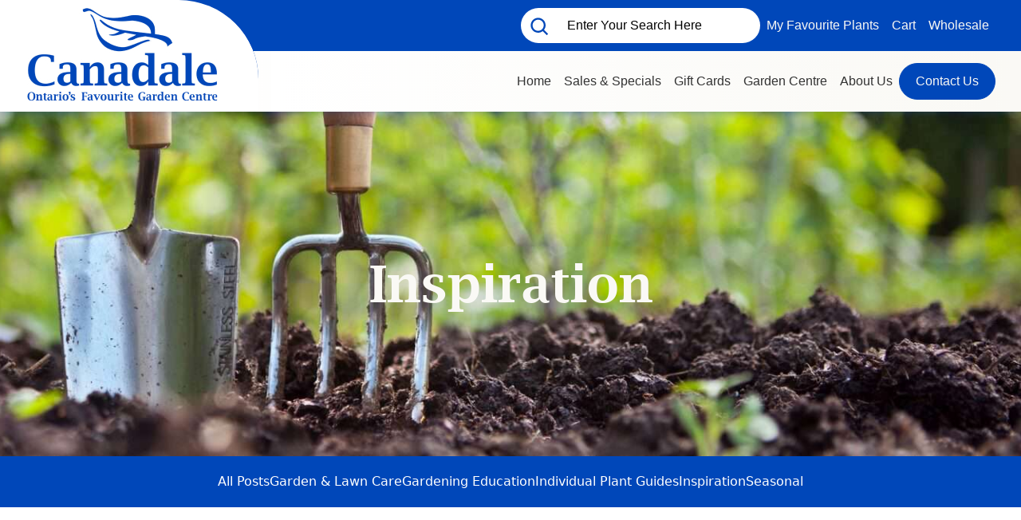

--- FILE ---
content_type: text/html; charset=UTF-8
request_url: https://canadale.ca/tag/inspiration/
body_size: 21516
content:
<!doctype html>
<html lang="en-US">
<head>
	<meta charset="UTF-8">
	<meta name="viewport" content="width=device-width, initial-scale=1">
	<link rel="profile" href="https://gmpg.org/xfn/11">
	<!-- Line Awesome -->
	<!-- <link rel="style-sheet" href="https://maxst.icons8.com/vue-static/landings/line-awesome/line-awesome/1.3.0/css/line-awesome.min.css"> -->
 <link rel="stylesheet" href="https://maxst.icons8.com/vue-static/landings/line-awesome/line-awesome/1.3.0/css/line-awesome.min.css">

		<!-- Load jQuery -->
	<script src="https://code.jquery.com/jquery-3.5.1.min.js"></script>

	<!-- Load Bootstrap JS -->
	<script src="https://stackpath.bootstrapcdn.com/bootstrap/4.5.2/js/bootstrap.min.js"></script>

	<script src="https://cdnjs.cloudflare.com/ajax/libs/jquery/3.6.4/jquery.min.js" integrity="sha512-pumBsjNRGGqkPzKHndZMaAG+bir374sORyzM3uulLV14lN5LyykqNk8eEeUlUkB3U0M4FApyaHraT65ihJhDpQ==" crossorigin="anonymous" referrerpolicy="no-referrer"></script>
					<script>document.documentElement.className = document.documentElement.className + ' yes-js js_active js'</script>
			<meta name='robots' content='index, follow, max-image-preview:large, max-snippet:-1, max-video-preview:-1' />
	<style>img:is([sizes="auto" i], [sizes^="auto," i]) { contain-intrinsic-size: 3000px 1500px }</style>
	
            <script data-no-defer="1" data-ezscrex="false" data-cfasync="false" data-pagespeed-no-defer data-cookieconsent="ignore">
                var ctPublicFunctions = {"_ajax_nonce":"33819c9e78","_rest_nonce":"df470e8096","_ajax_url":"\/wp-admin\/admin-ajax.php","_rest_url":"https:\/\/canadale.ca\/wp-json\/","data__cookies_type":"none","data__ajax_type":"rest","data__bot_detector_enabled":"1","data__frontend_data_log_enabled":1,"cookiePrefix":"","wprocket_detected":true,"host_url":"canadale.ca","text__ee_click_to_select":"Click to select the whole data","text__ee_original_email":"The complete one is","text__ee_got_it":"Got it","text__ee_blocked":"Blocked","text__ee_cannot_connect":"Cannot connect","text__ee_cannot_decode":"Can not decode email. Unknown reason","text__ee_email_decoder":"CleanTalk email decoder","text__ee_wait_for_decoding":"The magic is on the way!","text__ee_decoding_process":"Please wait a few seconds while we decode the contact data."}
            </script>
        
            <script data-no-defer="1" data-ezscrex="false" data-cfasync="false" data-pagespeed-no-defer data-cookieconsent="ignore">
                var ctPublic = {"_ajax_nonce":"33819c9e78","settings__forms__check_internal":"0","settings__forms__check_external":"0","settings__forms__force_protection":"0","settings__forms__search_test":"1","settings__data__bot_detector_enabled":"1","settings__sfw__anti_crawler":0,"blog_home":"https:\/\/canadale.ca\/","pixel__setting":"3","pixel__enabled":true,"pixel__url":null,"data__email_check_before_post":"1","data__email_check_exist_post":"1","data__cookies_type":"none","data__key_is_ok":true,"data__visible_fields_required":true,"wl_brandname":"Anti-Spam by CleanTalk","wl_brandname_short":"CleanTalk","ct_checkjs_key":"a54461f49bc9781f47988494fb50762444b339878762daa5deceb13de3e5644e","emailEncoderPassKey":"152d8af133d1da1bab349f2c71bf4301","bot_detector_forms_excluded":"W10=","advancedCacheExists":true,"varnishCacheExists":false,"wc_ajax_add_to_cart":true}
            </script>
        
	<!-- This site is optimized with the Yoast SEO plugin v26.4 - https://yoast.com/wordpress/plugins/seo/ -->
	<title>Inspiration Archives - Canadale</title>
<link data-rocket-preload as="style" href="https://fonts.googleapis.com/css2?family=Roboto%3Awght%40400%3B700+rel%3D%22stylesheet%22&#038;ver=6.8.3&#038;display=swap" rel="preload">
<link href="https://fonts.googleapis.com/css2?family=Roboto%3Awght%40400%3B700+rel%3D%22stylesheet%22&#038;ver=6.8.3&#038;display=swap" media="print" onload="this.media=&#039;all&#039;" rel="stylesheet">
<noscript><link rel="stylesheet" href="https://fonts.googleapis.com/css2?family=Roboto%3Awght%40400%3B700+rel%3D%22stylesheet%22&#038;ver=6.8.3&#038;display=swap"></noscript>
	<link rel="canonical" href="https://canadale.ca/tag/inspiration/" />
	<link rel="next" href="https://canadale.ca/tag/inspiration/page/2/" />
	<meta property="og:locale" content="en_US" />
	<meta property="og:type" content="article" />
	<meta property="og:title" content="Inspiration Archives - Canadale" />
	<meta property="og:url" content="https://canadale.ca/tag/inspiration/" />
	<meta property="og:site_name" content="Canadale" />
	<meta name="twitter:card" content="summary_large_image" />
	<script type="application/ld+json" class="yoast-schema-graph">{"@context":"https://schema.org","@graph":[{"@type":"CollectionPage","@id":"https://canadale.ca/tag/inspiration/","url":"https://canadale.ca/tag/inspiration/","name":"Inspiration Archives - Canadale","isPartOf":{"@id":"https://canadale.ca/#website"},"primaryImageOfPage":{"@id":"https://canadale.ca/tag/inspiration/#primaryimage"},"image":{"@id":"https://canadale.ca/tag/inspiration/#primaryimage"},"thumbnailUrl":"https://canadale.ca/wp-content/uploads/2024/09/ontario-native-plants.png","breadcrumb":{"@id":"https://canadale.ca/tag/inspiration/#breadcrumb"},"inLanguage":"en-US"},{"@type":"ImageObject","inLanguage":"en-US","@id":"https://canadale.ca/tag/inspiration/#primaryimage","url":"https://canadale.ca/wp-content/uploads/2024/09/ontario-native-plants.png","contentUrl":"https://canadale.ca/wp-content/uploads/2024/09/ontario-native-plants.png","width":600,"height":450,"caption":"ontario native plants for sale, wontario trillium, white"},{"@type":"BreadcrumbList","@id":"https://canadale.ca/tag/inspiration/#breadcrumb","itemListElement":[{"@type":"ListItem","position":1,"name":"Home","item":"https://canadale.ca/"},{"@type":"ListItem","position":2,"name":"Inspiration"}]},{"@type":"WebSite","@id":"https://canadale.ca/#website","url":"https://canadale.ca/","name":"Canadale","description":"Ontario&#039;s Favourite Garden Centre","publisher":{"@id":"https://canadale.ca/#organization"},"potentialAction":[{"@type":"SearchAction","target":{"@type":"EntryPoint","urlTemplate":"https://canadale.ca/?s={search_term_string}"},"query-input":{"@type":"PropertyValueSpecification","valueRequired":true,"valueName":"search_term_string"}}],"inLanguage":"en-US"},{"@type":"Organization","@id":"https://canadale.ca/#organization","name":"Canadale","url":"https://canadale.ca/","logo":{"@type":"ImageObject","inLanguage":"en-US","@id":"https://canadale.ca/#/schema/logo/image/","url":"https://canadale.ca/wp-content/uploads/2023/04/canadale-logo-noSlogan.jpg","contentUrl":"https://canadale.ca/wp-content/uploads/2023/04/canadale-logo-noSlogan.jpg","width":332,"height":138,"caption":"Canadale"},"image":{"@id":"https://canadale.ca/#/schema/logo/image/"},"sameAs":["https://www.facebook.com/CanadaleNurseries","https://www.pinterest.ca/CanadaleNurseries/","https://www.instagram.com/CanadaleNurseries"]}]}</script>
	<!-- / Yoast SEO plugin. -->


<link rel='dns-prefetch' href='//fd.cleantalk.org' />
<link rel='dns-prefetch' href='//cdn.jsdelivr.net' />
<link rel='dns-prefetch' href='//cdnjs.cloudflare.com' />
<link rel='dns-prefetch' href='//gateway.moneris.com' />

<link rel='dns-prefetch' href='//maxst.icons8.com' />

<link rel="alternate" type="application/rss+xml" title="Canadale &raquo; Feed" href="https://canadale.ca/feed/" />
<link rel="alternate" type="application/rss+xml" title="Canadale &raquo; Comments Feed" href="https://canadale.ca/comments/feed/" />
<link rel="alternate" type="text/calendar" title="Canadale &raquo; iCal Feed" href="https://canadale.ca/events/?ical=1" />
<link rel="alternate" type="application/rss+xml" title="Canadale &raquo; Inspiration Tag Feed" href="https://canadale.ca/tag/inspiration/feed/" />
<link rel='stylesheet' id='wc-moneris-checkout-block-css' href='https://canadale.ca/wp-content/plugins/woocommerce-gateway-moneris/assets/css/blocks/wc-moneris-checkout-block.css?ver=3.4.5' media='all' />
<link rel='stylesheet' id='berocket_mm_quantity_style-css' href='https://canadale.ca/wp-content/plugins/minmax-quantity-for-woocommerce/css/shop.css?ver=1.3.8.3' media='all' />
<style id='wp-emoji-styles-inline-css'>

	img.wp-smiley, img.emoji {
		display: inline !important;
		border: none !important;
		box-shadow: none !important;
		height: 1em !important;
		width: 1em !important;
		margin: 0 0.07em !important;
		vertical-align: -0.1em !important;
		background: none !important;
		padding: 0 !important;
	}
</style>
<link rel='stylesheet' id='wp-block-library-css' href='https://canadale.ca/wp-includes/css/dist/block-library/style.min.css?ver=6.8.3' media='all' />
<style id='classic-theme-styles-inline-css'>
/*! This file is auto-generated */
.wp-block-button__link{color:#fff;background-color:#32373c;border-radius:9999px;box-shadow:none;text-decoration:none;padding:calc(.667em + 2px) calc(1.333em + 2px);font-size:1.125em}.wp-block-file__button{background:#32373c;color:#fff;text-decoration:none}
</style>
<style id='ctb-countdown-time-style-inline-css'>
.wp-block-ctb-countdown-time{display:flex;transition:opacity .3s ease-in-out,transform 8s ease-in-out}.wp-block-ctb-countdown-time *{box-sizing:border-box}.wp-block-ctb-countdown-time .ctbCountdownTime{align-items:center;display:inline-flex;max-width:100%;position:relative}.wp-block-ctb-countdown-time .ctbCountdownTime .prefixText{margin:0!important}.wp-block-ctb-countdown-time .ctbCountdownTime .suffixButton{text-decoration:none}.wp-block-ctb-countdown-time .ctbCountdownTime .countdownClose{fill:#333;cursor:pointer;outline:0;position:absolute;right:4px;top:3px;z-index:10}.wp-block-ctb-countdown-time .countdownItems{align-items:center;display:flex;flex-grow:1;max-width:100%}.wp-block-ctb-countdown-time .countdownItems .countdownItem{align-items:center;display:flex;flex-direction:column;justify-content:center}.wp-block-ctb-countdown-time .countdownItems .countdownItem .digit{display:block;font-weight:400}.wp-block-ctb-countdown-time .countdownItems .countdownItem .label{display:block;font-style:normal;line-height:100%;text-decoration:initial;text-transform:none}.wp-block-ctb-countdown-time .countdownItems .countdownItem.inline{flex-direction:row;justify-content:center}.wp-block-ctb-countdown-time .countdownItems .countdownItem.inline .digit{display:flex;flex:1 1 0%;justify-content:center}.wp-block-ctb-countdown-time .countdownItems .countdownItem.inline .label{display:flex;flex:1 1 0%}.wp-block-ctb-countdown-time .countdownItems .separator{position:relative}.wp-block-ctb-countdown-time .countdownItems .separator:before{line-height:100%;position:absolute;top:50%;transform:translate(-50%,-65%)}.wp-block-ctb-countdown-time .countdownItems .countdownItem.inline~.separator:before{transform:translate(-50%,-60%)}.wp-block-ctb-countdown-time.transformHidden{opacity:0;transform:translateY(-9999px)}@media(max-width:575px){.wp-block-ctb-countdown-time .countdownItems.ctbResponsive{flex-direction:column}.wp-block-ctb-countdown-time .countdownItems.ctbResponsive .separator{transform:rotate(90deg)}}

</style>
<link rel='stylesheet' id='jquery-selectBox-css' href='https://canadale.ca/wp-content/plugins/yith-woocommerce-wishlist/assets/css/jquery.selectBox.css?ver=1.2.0' media='all' />
<link rel='stylesheet' id='woocommerce_prettyPhoto_css-css' href='//canadale.ca/wp-content/plugins/woocommerce/assets/css/prettyPhoto.css?ver=3.1.6' media='all' />
<link rel='stylesheet' id='yith-wcwl-main-css' href='https://canadale.ca/wp-content/plugins/yith-woocommerce-wishlist/assets/css/style.css?ver=4.10.2' media='all' />
<style id='yith-wcwl-main-inline-css'>
 :root { --color-add-to-wishlist-background: #333333; --color-add-to-wishlist-text: #FFFFFF; --color-add-to-wishlist-border: #333333; --color-add-to-wishlist-background-hover: #333333; --color-add-to-wishlist-text-hover: #FFFFFF; --color-add-to-wishlist-border-hover: #333333; --rounded-corners-radius: 16px; --color-add-to-cart-background: #333333; --color-add-to-cart-text: #FFFFFF; --color-add-to-cart-border: #333333; --color-add-to-cart-background-hover: #4F4F4F; --color-add-to-cart-text-hover: #FFFFFF; --color-add-to-cart-border-hover: #4F4F4F; --add-to-cart-rounded-corners-radius: 16px; --color-button-style-1-background: #333333; --color-button-style-1-text: #FFFFFF; --color-button-style-1-border: #333333; --color-button-style-1-background-hover: #4F4F4F; --color-button-style-1-text-hover: #FFFFFF; --color-button-style-1-border-hover: #4F4F4F; --color-button-style-2-background: #333333; --color-button-style-2-text: #FFFFFF; --color-button-style-2-border: #333333; --color-button-style-2-background-hover: #4F4F4F; --color-button-style-2-text-hover: #FFFFFF; --color-button-style-2-border-hover: #4F4F4F; --color-wishlist-table-background: #FFFFFF; --color-wishlist-table-text: #6d6c6c; --color-wishlist-table-border: #FFFFFF; --color-headers-background: #F4F4F4; --color-share-button-color: #FFFFFF; --color-share-button-color-hover: #FFFFFF; --color-fb-button-background: #39599E; --color-fb-button-background-hover: #595A5A; --color-tw-button-background: #45AFE2; --color-tw-button-background-hover: #595A5A; --color-pr-button-background: #AB2E31; --color-pr-button-background-hover: #595A5A; --color-em-button-background: #FBB102; --color-em-button-background-hover: #595A5A; --color-wa-button-background: #00A901; --color-wa-button-background-hover: #595A5A; --feedback-duration: 3s } 
 :root { --color-add-to-wishlist-background: #333333; --color-add-to-wishlist-text: #FFFFFF; --color-add-to-wishlist-border: #333333; --color-add-to-wishlist-background-hover: #333333; --color-add-to-wishlist-text-hover: #FFFFFF; --color-add-to-wishlist-border-hover: #333333; --rounded-corners-radius: 16px; --color-add-to-cart-background: #333333; --color-add-to-cart-text: #FFFFFF; --color-add-to-cart-border: #333333; --color-add-to-cart-background-hover: #4F4F4F; --color-add-to-cart-text-hover: #FFFFFF; --color-add-to-cart-border-hover: #4F4F4F; --add-to-cart-rounded-corners-radius: 16px; --color-button-style-1-background: #333333; --color-button-style-1-text: #FFFFFF; --color-button-style-1-border: #333333; --color-button-style-1-background-hover: #4F4F4F; --color-button-style-1-text-hover: #FFFFFF; --color-button-style-1-border-hover: #4F4F4F; --color-button-style-2-background: #333333; --color-button-style-2-text: #FFFFFF; --color-button-style-2-border: #333333; --color-button-style-2-background-hover: #4F4F4F; --color-button-style-2-text-hover: #FFFFFF; --color-button-style-2-border-hover: #4F4F4F; --color-wishlist-table-background: #FFFFFF; --color-wishlist-table-text: #6d6c6c; --color-wishlist-table-border: #FFFFFF; --color-headers-background: #F4F4F4; --color-share-button-color: #FFFFFF; --color-share-button-color-hover: #FFFFFF; --color-fb-button-background: #39599E; --color-fb-button-background-hover: #595A5A; --color-tw-button-background: #45AFE2; --color-tw-button-background-hover: #595A5A; --color-pr-button-background: #AB2E31; --color-pr-button-background-hover: #595A5A; --color-em-button-background: #FBB102; --color-em-button-background-hover: #595A5A; --color-wa-button-background: #00A901; --color-wa-button-background-hover: #595A5A; --feedback-duration: 3s } 
</style>
<link rel='stylesheet' id='dashicons-css' href='https://canadale.ca/wp-includes/css/dashicons.min.css?ver=6.8.3' media='all' />
<style id='dashicons-inline-css'>
[data-font="Dashicons"]:before {font-family: 'Dashicons' !important;content: attr(data-icon) !important;speak: none !important;font-weight: normal !important;font-variant: normal !important;text-transform: none !important;line-height: 1 !important;font-style: normal !important;-webkit-font-smoothing: antialiased !important;-moz-osx-font-smoothing: grayscale !important;}
</style>
<style id='global-styles-inline-css'>
:root{--wp--preset--aspect-ratio--square: 1;--wp--preset--aspect-ratio--4-3: 4/3;--wp--preset--aspect-ratio--3-4: 3/4;--wp--preset--aspect-ratio--3-2: 3/2;--wp--preset--aspect-ratio--2-3: 2/3;--wp--preset--aspect-ratio--16-9: 16/9;--wp--preset--aspect-ratio--9-16: 9/16;--wp--preset--color--black: #000000;--wp--preset--color--cyan-bluish-gray: #abb8c3;--wp--preset--color--white: #ffffff;--wp--preset--color--pale-pink: #f78da7;--wp--preset--color--vivid-red: #cf2e2e;--wp--preset--color--luminous-vivid-orange: #ff6900;--wp--preset--color--luminous-vivid-amber: #fcb900;--wp--preset--color--light-green-cyan: #7bdcb5;--wp--preset--color--vivid-green-cyan: #00d084;--wp--preset--color--pale-cyan-blue: #8ed1fc;--wp--preset--color--vivid-cyan-blue: #0693e3;--wp--preset--color--vivid-purple: #9b51e0;--wp--preset--gradient--vivid-cyan-blue-to-vivid-purple: linear-gradient(135deg,rgba(6,147,227,1) 0%,rgb(155,81,224) 100%);--wp--preset--gradient--light-green-cyan-to-vivid-green-cyan: linear-gradient(135deg,rgb(122,220,180) 0%,rgb(0,208,130) 100%);--wp--preset--gradient--luminous-vivid-amber-to-luminous-vivid-orange: linear-gradient(135deg,rgba(252,185,0,1) 0%,rgba(255,105,0,1) 100%);--wp--preset--gradient--luminous-vivid-orange-to-vivid-red: linear-gradient(135deg,rgba(255,105,0,1) 0%,rgb(207,46,46) 100%);--wp--preset--gradient--very-light-gray-to-cyan-bluish-gray: linear-gradient(135deg,rgb(238,238,238) 0%,rgb(169,184,195) 100%);--wp--preset--gradient--cool-to-warm-spectrum: linear-gradient(135deg,rgb(74,234,220) 0%,rgb(151,120,209) 20%,rgb(207,42,186) 40%,rgb(238,44,130) 60%,rgb(251,105,98) 80%,rgb(254,248,76) 100%);--wp--preset--gradient--blush-light-purple: linear-gradient(135deg,rgb(255,206,236) 0%,rgb(152,150,240) 100%);--wp--preset--gradient--blush-bordeaux: linear-gradient(135deg,rgb(254,205,165) 0%,rgb(254,45,45) 50%,rgb(107,0,62) 100%);--wp--preset--gradient--luminous-dusk: linear-gradient(135deg,rgb(255,203,112) 0%,rgb(199,81,192) 50%,rgb(65,88,208) 100%);--wp--preset--gradient--pale-ocean: linear-gradient(135deg,rgb(255,245,203) 0%,rgb(182,227,212) 50%,rgb(51,167,181) 100%);--wp--preset--gradient--electric-grass: linear-gradient(135deg,rgb(202,248,128) 0%,rgb(113,206,126) 100%);--wp--preset--gradient--midnight: linear-gradient(135deg,rgb(2,3,129) 0%,rgb(40,116,252) 100%);--wp--preset--font-size--small: 13px;--wp--preset--font-size--medium: 20px;--wp--preset--font-size--large: 36px;--wp--preset--font-size--x-large: 42px;--wp--preset--spacing--20: 0.44rem;--wp--preset--spacing--30: 0.67rem;--wp--preset--spacing--40: 1rem;--wp--preset--spacing--50: 1.5rem;--wp--preset--spacing--60: 2.25rem;--wp--preset--spacing--70: 3.38rem;--wp--preset--spacing--80: 5.06rem;--wp--preset--shadow--natural: 6px 6px 9px rgba(0, 0, 0, 0.2);--wp--preset--shadow--deep: 12px 12px 50px rgba(0, 0, 0, 0.4);--wp--preset--shadow--sharp: 6px 6px 0px rgba(0, 0, 0, 0.2);--wp--preset--shadow--outlined: 6px 6px 0px -3px rgba(255, 255, 255, 1), 6px 6px rgba(0, 0, 0, 1);--wp--preset--shadow--crisp: 6px 6px 0px rgba(0, 0, 0, 1);}:where(.is-layout-flex){gap: 0.5em;}:where(.is-layout-grid){gap: 0.5em;}body .is-layout-flex{display: flex;}.is-layout-flex{flex-wrap: wrap;align-items: center;}.is-layout-flex > :is(*, div){margin: 0;}body .is-layout-grid{display: grid;}.is-layout-grid > :is(*, div){margin: 0;}:where(.wp-block-columns.is-layout-flex){gap: 2em;}:where(.wp-block-columns.is-layout-grid){gap: 2em;}:where(.wp-block-post-template.is-layout-flex){gap: 1.25em;}:where(.wp-block-post-template.is-layout-grid){gap: 1.25em;}.has-black-color{color: var(--wp--preset--color--black) !important;}.has-cyan-bluish-gray-color{color: var(--wp--preset--color--cyan-bluish-gray) !important;}.has-white-color{color: var(--wp--preset--color--white) !important;}.has-pale-pink-color{color: var(--wp--preset--color--pale-pink) !important;}.has-vivid-red-color{color: var(--wp--preset--color--vivid-red) !important;}.has-luminous-vivid-orange-color{color: var(--wp--preset--color--luminous-vivid-orange) !important;}.has-luminous-vivid-amber-color{color: var(--wp--preset--color--luminous-vivid-amber) !important;}.has-light-green-cyan-color{color: var(--wp--preset--color--light-green-cyan) !important;}.has-vivid-green-cyan-color{color: var(--wp--preset--color--vivid-green-cyan) !important;}.has-pale-cyan-blue-color{color: var(--wp--preset--color--pale-cyan-blue) !important;}.has-vivid-cyan-blue-color{color: var(--wp--preset--color--vivid-cyan-blue) !important;}.has-vivid-purple-color{color: var(--wp--preset--color--vivid-purple) !important;}.has-black-background-color{background-color: var(--wp--preset--color--black) !important;}.has-cyan-bluish-gray-background-color{background-color: var(--wp--preset--color--cyan-bluish-gray) !important;}.has-white-background-color{background-color: var(--wp--preset--color--white) !important;}.has-pale-pink-background-color{background-color: var(--wp--preset--color--pale-pink) !important;}.has-vivid-red-background-color{background-color: var(--wp--preset--color--vivid-red) !important;}.has-luminous-vivid-orange-background-color{background-color: var(--wp--preset--color--luminous-vivid-orange) !important;}.has-luminous-vivid-amber-background-color{background-color: var(--wp--preset--color--luminous-vivid-amber) !important;}.has-light-green-cyan-background-color{background-color: var(--wp--preset--color--light-green-cyan) !important;}.has-vivid-green-cyan-background-color{background-color: var(--wp--preset--color--vivid-green-cyan) !important;}.has-pale-cyan-blue-background-color{background-color: var(--wp--preset--color--pale-cyan-blue) !important;}.has-vivid-cyan-blue-background-color{background-color: var(--wp--preset--color--vivid-cyan-blue) !important;}.has-vivid-purple-background-color{background-color: var(--wp--preset--color--vivid-purple) !important;}.has-black-border-color{border-color: var(--wp--preset--color--black) !important;}.has-cyan-bluish-gray-border-color{border-color: var(--wp--preset--color--cyan-bluish-gray) !important;}.has-white-border-color{border-color: var(--wp--preset--color--white) !important;}.has-pale-pink-border-color{border-color: var(--wp--preset--color--pale-pink) !important;}.has-vivid-red-border-color{border-color: var(--wp--preset--color--vivid-red) !important;}.has-luminous-vivid-orange-border-color{border-color: var(--wp--preset--color--luminous-vivid-orange) !important;}.has-luminous-vivid-amber-border-color{border-color: var(--wp--preset--color--luminous-vivid-amber) !important;}.has-light-green-cyan-border-color{border-color: var(--wp--preset--color--light-green-cyan) !important;}.has-vivid-green-cyan-border-color{border-color: var(--wp--preset--color--vivid-green-cyan) !important;}.has-pale-cyan-blue-border-color{border-color: var(--wp--preset--color--pale-cyan-blue) !important;}.has-vivid-cyan-blue-border-color{border-color: var(--wp--preset--color--vivid-cyan-blue) !important;}.has-vivid-purple-border-color{border-color: var(--wp--preset--color--vivid-purple) !important;}.has-vivid-cyan-blue-to-vivid-purple-gradient-background{background: var(--wp--preset--gradient--vivid-cyan-blue-to-vivid-purple) !important;}.has-light-green-cyan-to-vivid-green-cyan-gradient-background{background: var(--wp--preset--gradient--light-green-cyan-to-vivid-green-cyan) !important;}.has-luminous-vivid-amber-to-luminous-vivid-orange-gradient-background{background: var(--wp--preset--gradient--luminous-vivid-amber-to-luminous-vivid-orange) !important;}.has-luminous-vivid-orange-to-vivid-red-gradient-background{background: var(--wp--preset--gradient--luminous-vivid-orange-to-vivid-red) !important;}.has-very-light-gray-to-cyan-bluish-gray-gradient-background{background: var(--wp--preset--gradient--very-light-gray-to-cyan-bluish-gray) !important;}.has-cool-to-warm-spectrum-gradient-background{background: var(--wp--preset--gradient--cool-to-warm-spectrum) !important;}.has-blush-light-purple-gradient-background{background: var(--wp--preset--gradient--blush-light-purple) !important;}.has-blush-bordeaux-gradient-background{background: var(--wp--preset--gradient--blush-bordeaux) !important;}.has-luminous-dusk-gradient-background{background: var(--wp--preset--gradient--luminous-dusk) !important;}.has-pale-ocean-gradient-background{background: var(--wp--preset--gradient--pale-ocean) !important;}.has-electric-grass-gradient-background{background: var(--wp--preset--gradient--electric-grass) !important;}.has-midnight-gradient-background{background: var(--wp--preset--gradient--midnight) !important;}.has-small-font-size{font-size: var(--wp--preset--font-size--small) !important;}.has-medium-font-size{font-size: var(--wp--preset--font-size--medium) !important;}.has-large-font-size{font-size: var(--wp--preset--font-size--large) !important;}.has-x-large-font-size{font-size: var(--wp--preset--font-size--x-large) !important;}
:where(.wp-block-post-template.is-layout-flex){gap: 1.25em;}:where(.wp-block-post-template.is-layout-grid){gap: 1.25em;}
:where(.wp-block-columns.is-layout-flex){gap: 2em;}:where(.wp-block-columns.is-layout-grid){gap: 2em;}
:root :where(.wp-block-pullquote){font-size: 1.5em;line-height: 1.6;}
</style>
<link rel='stylesheet' id='cleantalk-public-css-css' href='https://canadale.ca/wp-content/plugins/cleantalk-spam-protect/css/cleantalk-public.min.css?ver=6.68_1763676015' media='all' />
<link rel='stylesheet' id='cleantalk-email-decoder-css-css' href='https://canadale.ca/wp-content/plugins/cleantalk-spam-protect/css/cleantalk-email-decoder.min.css?ver=6.68_1763676015' media='all' />
<link rel='stylesheet' id='ctct_form_styles-css' href='https://canadale.ca/wp-content/plugins/constant-contact-forms/assets/css/style.css?ver=2.14.2' media='all' />
<link rel='stylesheet' id='woocommerce-layout-css' href='https://canadale.ca/wp-content/plugins/woocommerce/assets/css/woocommerce-layout.css?ver=10.3.5' media='all' />
<link rel='stylesheet' id='woocommerce-smallscreen-css' href='https://canadale.ca/wp-content/plugins/woocommerce/assets/css/woocommerce-smallscreen.css?ver=10.3.5' media='only screen and (max-width: 768px)' />
<link rel='stylesheet' id='woocommerce-general-css' href='https://canadale.ca/wp-content/plugins/woocommerce/assets/css/woocommerce.css?ver=10.3.5' media='all' />
<style id='woocommerce-inline-inline-css'>
.woocommerce form .form-row .required { visibility: visible; }
</style>
<link rel='stylesheet' id='wpos-slick-style-css' href='https://canadale.ca/wp-content/plugins/woo-product-slider-and-carousel-with-category/assets/css/slick.css?ver=3.0.3' media='all' />
<link rel='stylesheet' id='wcpscwc-public-style-css' href='https://canadale.ca/wp-content/plugins/woo-product-slider-and-carousel-with-category/assets/css/wcpscwc-public.css?ver=3.0.3' media='all' />
<link rel='stylesheet' id='brands-styles-css' href='https://canadale.ca/wp-content/plugins/woocommerce/assets/css/brands.css?ver=10.3.5' media='all' />
<link rel='stylesheet' id='canadale-style-css' href='https://canadale.ca/wp-content/themes/canadale/style.css?ver=1.0.3' media='all' />

<link rel='stylesheet' id='line_custom_setup_cdn_svg-css' href='//maxst.icons8.com/vue-static/landings/line-awesome/line-awesome/1.3.0/css/line-awesome.min.css?ver=6.8.3' media='all' />
<link rel='stylesheet' id='Swiper-css-css' href='https://cdn.jsdelivr.net/npm/swiper@9/swiper-bundle.min.css?ver=1.0.3' media='all' />
<link rel='stylesheet' id='lightbox-css-css' href='https://cdnjs.cloudflare.com/ajax/libs/lightbox2/2.11.4/css/lightbox.min.css?ver=1.0.3' media='all' />
<link rel='stylesheet' id='sv-wc-payment-gateway-payment-form-v5_15_12-css' href='https://canadale.ca/wp-content/plugins/woocommerce-gateway-moneris/vendor/skyverge/wc-plugin-framework/woocommerce/payment-gateway/assets/css/frontend/sv-wc-payment-gateway-payment-form.min.css?ver=5.15.12' media='all' />
<link rel='stylesheet' id='wc-moneris-css' href='https://canadale.ca/wp-content/plugins/woocommerce-gateway-moneris/assets/css/frontend/wc-moneris.min.css?ver=3.4.5' media='all' />
<script id="jquery-core-js-extra">
var aagb_local_object = {"ajax_url":"https:\/\/canadale.ca\/wp-admin\/admin-ajax.php","nonce":"b139050642","licensing":"","assets":"https:\/\/canadale.ca\/wp-content\/plugins\/advanced-accordion-block\/assets\/"};
</script>
<script src="https://canadale.ca/wp-includes/js/jquery/jquery.min.js?ver=3.7.1" id="jquery-core-js"></script>
<script src="https://canadale.ca/wp-includes/js/jquery/jquery-migrate.min.js?ver=3.4.1" id="jquery-migrate-js"></script>
<script src="https://canadale.ca/wp-content/plugins/cleantalk-spam-protect/js/apbct-public-bundle.min.js?ver=6.68_1763676015" id="apbct-public-bundle.min-js-js"></script>
<script src="https://fd.cleantalk.org/ct-bot-detector-wrapper.js?ver=6.68" id="ct_bot_detector-js" defer data-wp-strategy="defer"></script>
<script src="https://canadale.ca/wp-content/plugins/minmax-quantity-for-woocommerce/js/frontend.js?ver=6.8.3" id="berocket-front-cart-js-js"></script>
<script src="https://canadale.ca/wp-content/plugins/woocommerce/assets/js/jquery-blockui/jquery.blockUI.min.js?ver=2.7.0-wc.10.3.5" id="wc-jquery-blockui-js" defer data-wp-strategy="defer"></script>
<script id="wc-add-to-cart-js-extra">
var wc_add_to_cart_params = {"ajax_url":"\/wp-admin\/admin-ajax.php","wc_ajax_url":"\/?wc-ajax=%%endpoint%%","i18n_view_cart":"View cart","cart_url":"https:\/\/canadale.ca\/cart\/","is_cart":"","cart_redirect_after_add":"no"};
</script>
<script src="https://canadale.ca/wp-content/plugins/woocommerce/assets/js/frontend/add-to-cart.min.js?ver=10.3.5" id="wc-add-to-cart-js" defer data-wp-strategy="defer"></script>
<script src="https://canadale.ca/wp-content/plugins/woocommerce/assets/js/js-cookie/js.cookie.min.js?ver=2.1.4-wc.10.3.5" id="wc-js-cookie-js" defer data-wp-strategy="defer"></script>
<script id="woocommerce-js-extra">
var woocommerce_params = {"ajax_url":"\/wp-admin\/admin-ajax.php","wc_ajax_url":"\/?wc-ajax=%%endpoint%%","i18n_password_show":"Show password","i18n_password_hide":"Hide password"};
</script>
<script src="https://canadale.ca/wp-content/plugins/woocommerce/assets/js/frontend/woocommerce.min.js?ver=10.3.5" id="woocommerce-js" defer data-wp-strategy="defer"></script>
<link rel="https://api.w.org/" href="https://canadale.ca/wp-json/" /><link rel="alternate" title="JSON" type="application/json" href="https://canadale.ca/wp-json/wp/v2/tags/54" /><link rel="EditURI" type="application/rsd+xml" title="RSD" href="https://canadale.ca/xmlrpc.php?rsd" />
<meta name="generator" content="WordPress 6.8.3" />
<meta name="generator" content="WooCommerce 10.3.5" />
<style></style><meta name="et-api-version" content="v1"><meta name="et-api-origin" content="https://canadale.ca"><link rel="https://theeventscalendar.com/" href="https://canadale.ca/wp-json/tribe/tickets/v1/" /><meta name="tec-api-version" content="v1"><meta name="tec-api-origin" content="https://canadale.ca"><link rel="alternate" href="https://canadale.ca/wp-json/tribe/events/v1/events/?tags=inspiration" />	<noscript><style>.woocommerce-product-gallery{ opacity: 1 !important; }</style></noscript>
	<style>.recentcomments a{display:inline !important;padding:0 !important;margin:0 !important;}</style><link rel="icon" href="https://canadale.ca/wp-content/uploads/2023/04/favicon-32x32-1.png" sizes="32x32" />
<link rel="icon" href="https://canadale.ca/wp-content/uploads/2023/04/favicon-32x32-1.png" sizes="192x192" />
<link rel="apple-touch-icon" href="https://canadale.ca/wp-content/uploads/2023/04/favicon-32x32-1.png" />
<meta name="msapplication-TileImage" content="https://canadale.ca/wp-content/uploads/2023/04/favicon-32x32-1.png" />
		<style id="wp-custom-css">
			.category-link {
    display: block;
    overflow: hidden;
    transition: transform 0.3s ease, box-shadow 0.3s ease;
}

.category-link img {
    transition: transform 0.3s ease;
}

.category-link:hover img {
    transform: scale(1.05);
    box-shadow: 0 8px 16px rgba(0, 0, 0, 0.15);
}		</style>
					<!-- Google tag (gtag.js) -->
			<script async src="https://www.googletagmanager.com/gtag/js?id=G-99KFZYCL5K"></script>
			<script>
				window.dataLayer = window.dataLayer || [];
				function gtag(){dataLayer.push(arguments);}
				gtag('js', new Date());

				gtag('config', 'G-99KFZYCL5K');
			</script>

	<!-- Google Tag Manager -->
	<script>(function(w,d,s,l,i){w[l]=w[l]||[];w[l].push({'gtm.start':
	new Date().getTime(),event:'gtm.js'});var f=d.getElementsByTagName(s)[0],
	j=d.createElement(s),dl=l!='dataLayer'?'&l='+l:'';j.async=true;j.src=
	'https://www.googletagmanager.com/gtm.js?id='+i+dl;f.parentNode.insertBefore(j,f);
	})(window,document,'script','dataLayer','GTM-MV3FF7P');</script>
	<!-- End Google Tag Manager -->

	<!-- Meta Pixel Code -->
	<script>
	!function(f,b,e,v,n,t,s)
	{if(f.fbq)return;n=f.fbq=function(){n.callMethod?
	n.callMethod.apply(n,arguments):n.queue.push(arguments)};
	if(!f._fbq)f._fbq=n;n.push=n;n.loaded=!0;n.version='2.0';
	n.queue=[];t=b.createElement(e);t.async=!0;
	t.src=v;s=b.getElementsByTagName(e)[0];
	s.parentNode.insertBefore(t,s)}(window, document,'script',
	'https://connect.facebook.net/en_US/fbevents.js');
	fbq('init', '1269464967034597');
	fbq('track', 'PageView');
	</script>
	<noscript><img height="1" width="1" style="display:none"
	src="https://www.facebook.com/tr?id=1269464967034597&ev=PageView&noscript=1"
	/></noscript>
	<!-- End Meta Pixel Code -->

	<!-- Hotjar Tracking Code for Canadale Nurseries -->
	<script>
		(function(h,o,t,j,a,r){
			h.hj=h.hj||function(){(h.hj.q=h.hj.q||[]).push(arguments)};
			h._hjSettings={hjid:3541894,hjsv:6};
			a=o.getElementsByTagName('head')[0];
			r=o.createElement('script');r.async=1;
			r.src=t+h._hjSettings.hjid+j+h._hjSettings.hjsv;
			a.appendChild(r);
		})(window,document,'https://static.hotjar.com/c/hotjar-','.js?sv=');
	</script>


    <script type="text/javascript">
        document.addEventListener('DOMContentLoaded', function(){
            if(window.location.href === 'https://plants.canadale.ca/11110004') {
                let headerElement = document.querySelector('#here'); //Replace '.site-header' with the correct selector for your header element
                let newElement = document.createElement('div');
                newElement.textContent = 'Please note the plants listed on our Plant Finder tool do not necessarily reflect in stock plants at Canadale Nurseries. Plant Finder is an informaitonal database and while we strive to offer a wide range of plants, factors such as seasonality, supplier availability, and demand can affect our inventory. Please call us at the garden centre for availablity requests. Thank you!'; //Replace 'Your Text Message' with the actual message you want to display
                headerElement.appendChild(newElement);
            }
        });
    </script>
<meta name="generator" content="WP Rocket 3.20.1.2" data-wpr-features="wpr_preload_links" /></head>

<body class="archive tag tag-inspiration tag-54 wp-custom-logo wp-theme-canadale theme-canadale woocommerce-no-js tribe-no-js tec-no-tickets-on-recurring tec-no-rsvp-on-recurring ctct-canadale metaslider-plugin hfeed tribe-theme-canadale">
<!-- Google Tag Manager (noscript) -->
<noscript><iframe src="https://www.googletagmanager.com/ns.html?id=GTM-MV3FF7P"
height="0" width="0" style="display:none;visibility:hidden"></iframe></noscript>
<!-- End Google Tag Manager (noscript) -->
	<header data-rocket-location-hash="1067664e182e4f257df53db0f6ff41fc" class="main_header screen-only">
		<nav class="navbar navbar-expand-xl bg-body-tertiary mw_1400">
			<div class="container-fluid">
				<a class="navbar-brand" href="https://canadale.ca">
											<img src="https://canadale.ca/wp-content/themes/canadale/images/logos/canadale-logo.jpg" alt="Canadale Logo">
									</a>
				<button class="navbar-toggler" type="button" data-bs-toggle="collapse" data-bs-target="#toggler-btn" aria-controls="toggler-btn" aria-expanded="false" aria-label="Toggle navigation">
					<span class="navbar-toggler-icon"></span>
				</button>
				<div class="collapse navbar-collapse" id="toggler-btn">
					<div class="nav-menu-rows">
																				<ul class="navbar-nav blue_menu">
								<li class="nav-item input" id="blue">
										<form role="search" method="get" action="https://canadale.ca/">
												<input type="search" id="s_search_form" placeholder="Enter Your Search Here" class="body_1" name="s" />
											<!-- <input type="hidden" name="post_type" value="product" /> -->
										</form>
				        	<!-- <input type="text" placeholder="Enter Your Search Here" class="body_1"> -->
									 <!-- [woof_text_filter] -->
								</li>
																																					<li class="nav-item">
											<a href="https://plants.canadale.ca/11110004/PlantList" class="nav-link body_1">
												My Favourite Plants											</a>
										</li>
																																														<li class="nav-item">
											<a href="/cart/" class="nav-link body_1">Cart										   <span class="cart_red_circle not_red">
											  0											</span>
											</a>
										</li>
																																															<li class="nav-item">
											<a href="/wholesale/" class="nav-link body_1">
												Wholesale											</a>
										</li>
																								</ul>
																										<ul class="navbar-nav white_menu navbar-nav-scroll" style="--bs-scroll-height: 300px;">
																											<li class="nav-item parent_item " >
											<a href="https://canadale.ca" class="nav-link body_1">Home</a>
																					</li>
																																				<li class="nav-item parent_item " >
											<a href="https://canadale.ca/sales/" class="nav-link body_1">Sales &amp; Specials</a>
																					</li>
																																				<li class="nav-item parent_item " >
											<a href="/shop/" class="nav-link body_1">Gift Cards</a>
																					</li>
																																				<li class="nav-item parent_item menu-item-has-children" >
											<a href="javascript:void(0);" class="nav-link body_1">Garden Centre</a>
																							<div class="sub_menu_container mw_1400">
													<div class="title_content">
														<h4 class="header_4">Categories</h4>
													</div>
													<div class="row sub_menu_content">
														<ul class="col-lg-3 col-sm-4 sub-menu">
															<li class="nav-item">
																<p class="nav-link body_bold list_title">All Categories</p>
															</li>
																															<li class="nav-item">
																	<a href="#" class="nav-link body_1" 
															  		id="finder">
																	   Plant Finder																  </a>
																</li>
																																															<li class="nav-item">
																	<a href="/featured-products/" class="nav-link body_1" 
															  		id="">
																	   Our Featured Plants																  </a>
																</li>
																																															<li class="nav-item">
																	<a href="/design-inspiration-gardens/" class="nav-link body_1" 
															  		id="">
																	   Design &amp; Inspiration Gardens																  </a>
																</li>
																																															<li class="nav-item">
																	<a href="/events/" class="nav-link body_1" 
															  		id="">
																	   Events &amp; Workshops																  </a>
																</li>
																																															<li class="nav-item">
																	<a href="/christmas/" class="nav-link body_1" 
															  		id="">
																	   Christmas Open House																  </a>
																</li>
																																															<li class="nav-item">
																	<a href="/plant-garden-care/" class="nav-link body_1" 
															  		id="">
																	   Garden Blog																  </a>
																</li>
																																															<li class="nav-item">
																	<a href="/products/" class="nav-link body_1" 
															  		id="">
																	   Our Products																  </a>
																</li>
																																															<li class="nav-item">
																	<a href="/our-guarantee/" class="nav-link body_1" 
															  		id="">
																	   Our Guarantee																  </a>
																</li>
																																													</ul>
														<div class="col-lg-9 col-sm-8 featured_pages">
																																																	<a href="#" class="col-lg-4 col-sm-6" 
																	   id="finder_2">
																																					<img src="https://canadale.ca/wp-content/uploads/2023/05/Plant-Finder-1.jpg" alt="Plant under magnifying glass">
																																																							<p class="body_bold">Plant Finder</p>
																																																							<p class="body_1">Explore large collections of plants with our easy-to-use plant finder tool.</p>
																																			</a>
																																																			<a href="/events/" class="col-lg-4 col-sm-6" 
																	   id="">
																																					<img src="https://canadale.ca/wp-content/uploads/2024/04/WEBSITE-Menu-or-Feature-Image-2.png" alt="Food Truck">
																																																							<p class="body_bold">Events &amp; Workshops</p>
																																																							<p class="body_1">Discover a variety of experiences on our upcoming events calendar!</p>
																																			</a>
																																																			<a href="/plant-garden-care/" class="col-lg-4 col-sm-6" 
																	   id="">
																																					<img src="https://canadale.ca/wp-content/uploads/2024/01/WEBSITE-Menu-or-Feature-Image.png" alt="Pruning Plant">
																																																							<p class="body_bold">Plant &amp; Garden Care</p>
																																																							<p class="body_1">Discover plant and garden care secrets with our guides and resources.</p>
																																			</a>
																																																														</div>
													</div>
												</div>
																					</li>
																																				<li class="nav-item parent_item menu-item-has-children" >
											<a href="javascript:void(0);" class="nav-link body_1">About Us</a>
																							<div class="sub_menu_container mw_1400">
													<div class="title_content">
														<h4 class="header_4">Categories</h4>
													</div>
													<div class="row sub_menu_content">
														<ul class="col-lg-3 col-sm-4 sub-menu">
															<li class="nav-item">
																<p class="nav-link body_bold list_title">All Categories</p>
															</li>
																															<li class="nav-item">
																	<a href="https://canadale.ca/our-story/" class="nav-link body_1" 
															  		id="">
																	   Our Story																  </a>
																</li>
																																															<li class="nav-item">
																	<a href="/our_team/" class="nav-link body_1" 
															  		id="">
																	   Our Team																  </a>
																</li>
																																															<li class="nav-item">
																	<a href="/working-at-canadale/" class="nav-link body_1" 
															  		id="">
																	   Working at Canadale																  </a>
																</li>
																																															<li class="nav-item">
																	<a href="/canadale-club/" class="nav-link body_1" 
															  		id="">
																	   Canadale Club																  </a>
																</li>
																																															<li class="nav-item">
																	<a href="/canadale-kids-club/" class="nav-link body_1" 
															  		id="">
																	   Kids Club																  </a>
																</li>
																																															<li class="nav-item">
																	<a href="/fundraising/" class="nav-link body_1" 
															  		id="">
																	   Fundraising																  </a>
																</li>
																																															<li class="nav-item">
																	<a href="/pet-policy/" class="nav-link body_1" 
															  		id="">
																	   Pet Policy																  </a>
																</li>
																																															<li class="nav-item">
																	<a href="/accessibility-plan/" class="nav-link body_1" 
															  		id="">
																	   Accessibility Plan																  </a>
																</li>
																																													</ul>
														<div class="col-lg-9 col-sm-8 featured_pages">
																																																	<a href="/our-story/" class="col-lg-4 col-sm-6" 
																	   id="">
																																					<img src="https://canadale.ca/wp-content/uploads/2023/05/Our-Story-Menu-Feature.jpg" alt="Bill Intven in Canadale truck">
																																																							<p class="body_bold">Our Story</p>
																																																							<p class="body_1">Trace the fascinating history of our floral journey, from our roots to becoming a leading floral destination.</p>
																																			</a>
																																																			<a href="/our_team/" class="col-lg-4 col-sm-6" 
																	   id="">
																																					<img src="https://canadale.ca/wp-content/uploads/2023/05/Our-Team-Menu-Feature.jpg" alt="canadale staff photo">
																																																							<p class="body_bold">Our Team</p>
																																																							<p class="body_1">Get to know the passionate and talented individuals who make up our team.</p>
																																			</a>
																																																			<a href="/pet-policy/" class="col-lg-4 col-sm-6" 
																	   id="">
																																					<img src="https://canadale.ca/wp-content/uploads/2023/05/Pet-Policy-Menu-Feature.jpg" alt="dog on leash">
																																																							<p class="body_bold">Pet Policy</p>
																																																							<p class="body_1">Find out about our guidelines for visiting with pets.</p>
																																			</a>
																																																														</div>
													</div>
												</div>
																					</li>
																																				<li class="nav-item parent_item " >
											<a href="/contact-us/" class="nav-link body_1">Store Hours</a>
																					</li>
																																				<li class="nav-item parent_item " >
											<a href="/contact-us/" class="nav-link body_1">Contact Us</a>
																					</li>
																								</ul>
												<!-- <div class="msg_in_header"><p class="body_1" id="here"></p></div> -->
					</div>
				</div>
			</div>
		</nav>
	</header>

	<main data-rocket-location-hash="5d47a180c51528ce20debe4cf04fcd72" id="primary" class="site-main">
        <div data-rocket-location-hash="52df8a5f6cf22942dd6900ab6ef79a60" class="wrapper" id="garden_centre_blog_wrapper">
							<div data-rocket-location-hash="7a5108aa431b5d7bce973133e59f0bfb" class="hero_container" style="display: block;">
											<div class="hero_banner" style="background-image: url(https://canadale.ca/wp-content/uploads/2023/05/Plant-and-Garden-Care.jpg);">
							<h2 class="header_2"><span>Inspiration</span></h2>
						</div>
						<div class="blue_tabs_bar">
						<a href="https://canadale.ca/plant-garden-care">All Posts</a>
														<a href="https://canadale.ca/tag/garden-lawn-care/" id="garden-lawn-care">Garden &amp; Lawn Care</a>
														<a href="https://canadale.ca/tag/gardening-education/" id="gardening-education">Gardening Education</a>
														<a href="https://canadale.ca/tag/individual-plant-guides/" id="individual-plant-guides">Individual Plant Guides</a>
														<a href="https://canadale.ca/tag/inspiration/" id="inspiration">Inspiration</a>
														<a href="https://canadale.ca/tag/seasonal/" id="seasonal">Seasonal</a>
													</div>
									</div>
			            
                            <div data-rocket-location-hash="ffc443bac44b374236c48912ab3fd92b" class="row blog_row mw_1400">
                    									
										<!-- <a href="https://canadale.ca/exploring-native-plants/" style="width:unset;"> -->
                      <div class="col-xl-4 col-md-6 single_blog">
											    <a href="https://canadale.ca/exploring-native-plants/" style="width:unset;">
												  	<img src="https://canadale.ca/wp-content/uploads/2024/09/ontario-native-plants.png" alt="Blog Post Thumbnail">
													</a>
													<!-- <div class="tags">
																													<p class="blue_outline_pill body_2">Gardening Education</p>
																													<p class="blue_outline_pill body_2">Inspiration</p>
																											</div> -->
													<a href="https://canadale.ca/exploring-native-plants/">
														<h5 class="header_5 article_link">Exploring Native Plants</h5>
													</a>
													<p class="body_1">Exploring Native Plants: What &#8220;Native&#8221; Means to Different People The term &#8220;native plants&#8221; often brings to mind images of wildflowers blooming in meadows, resilient grasses waving in the breeze, or [&hellip;]</p>
													<a href="https://canadale.ca/exploring-native-plants/" class="body_bold article_link">Read Article</a>
											</div>
										<!-- </a> -->
						   
                    									
										<!-- <a href="https://canadale.ca/creating-a-fall-container-garden/" style="width:unset;"> -->
                      <div class="col-xl-4 col-md-6 single_blog">
											    <a href="https://canadale.ca/creating-a-fall-container-garden/" style="width:unset;">
												  	<img src="https://canadale.ca/wp-content/uploads/2024/08/Fall-Container.png" alt="Blog Post Thumbnail">
													</a>
													<!-- <div class="tags">
																													<p class="blue_outline_pill body_2">Inspiration</p>
																													<p class="blue_outline_pill body_2">Seasonal</p>
																											</div> -->
													<a href="https://canadale.ca/creating-a-fall-container-garden/">
														<h5 class="header_5 article_link">Creating a Fall Container Garden</h5>
													</a>
													<p class="body_1">Ideas for Assembling Beautiful Autumn Displays As the summer heat gives way to cooler temperatures, it’s the perfect time to refresh your outdoor spaces with vibrant fall container gardens. These [&hellip;]</p>
													<a href="https://canadale.ca/creating-a-fall-container-garden/" class="body_bold article_link">Read Article</a>
											</div>
										<!-- </a> -->
						   
                    									
										<!-- <a href="https://canadale.ca/creating-a-rock-garden/" style="width:unset;"> -->
                      <div class="col-xl-4 col-md-6 single_blog">
											    <a href="https://canadale.ca/creating-a-rock-garden/" style="width:unset;">
												  	<img src="https://canadale.ca/wp-content/uploads/2024/06/Rock-Garden-Article.png" alt="Blog Post Thumbnail">
													</a>
													<!-- <div class="tags">
																													<p class="blue_outline_pill body_2">Gardening Education</p>
																													<p class="blue_outline_pill body_2">Inspiration</p>
																											</div> -->
													<a href="https://canadale.ca/creating-a-rock-garden/">
														<h5 class="header_5 article_link">Creating A Rock Garden</h5>
													</a>
													<p class="body_1">Creating a Stunning Rock Garden in Your Backyard: Tips, Tricks, and Top 10 Perennials Rock gardens are a fantastic way to add a unique and visually appealing element to your [&hellip;]</p>
													<a href="https://canadale.ca/creating-a-rock-garden/" class="body_bold article_link">Read Article</a>
											</div>
										<!-- </a> -->
						   
                    									
										<!-- <a href="https://canadale.ca/cut-flower-garden-for-beginners/" style="width:unset;"> -->
                      <div class="col-xl-4 col-md-6 single_blog">
											    <a href="https://canadale.ca/cut-flower-garden-for-beginners/" style="width:unset;">
												  	<img src="https://canadale.ca/wp-content/uploads/2024/04/planting-a-tree-3.png" alt="Blog Post Thumbnail">
													</a>
													<!-- <div class="tags">
																													<p class="blue_outline_pill body_2">Gardening Education</p>
																													<p class="blue_outline_pill body_2">Individual Plant Guides</p>
																													<p class="blue_outline_pill body_2">Inspiration</p>
																											</div> -->
													<a href="https://canadale.ca/cut-flower-garden-for-beginners/">
														<h5 class="header_5 article_link">Cut Flower Garden for Beginners</h5>
													</a>
													<p class="body_1">Having fresh-cut flowers in your home is a wonderful way to add beauty and fragrance to your living space. But who says you have to rely on the florist? With [&hellip;]</p>
													<a href="https://canadale.ca/cut-flower-garden-for-beginners/" class="body_bold article_link">Read Article</a>
											</div>
										<!-- </a> -->
						   
                    									
										<!-- <a href="https://canadale.ca/6-perennials-for-c-o-l-o-u-r-from-spring-to-fall/" style="width:unset;"> -->
                      <div class="col-xl-4 col-md-6 single_blog">
											    <a href="https://canadale.ca/6-perennials-for-c-o-l-o-u-r-from-spring-to-fall/" style="width:unset;">
												  	<img src="https://canadale.ca/wp-content/uploads/2023/05/Colour-From-Spring-till-Fall.png" alt="Blog Post Thumbnail">
													</a>
													<!-- <div class="tags">
																													<p class="blue_outline_pill body_2">Inspiration</p>
																													<p class="blue_outline_pill body_2">Seasonal</p>
																											</div> -->
													<a href="https://canadale.ca/6-perennials-for-c-o-l-o-u-r-from-spring-to-fall/">
														<h5 class="header_5 article_link">6 Perennials for Colour from Spring to Fall!</h5>
													</a>
													<p class="body_1">These six essential perennials are plants of size and substance. They can&nbsp;act as&nbsp;the backbone of your perennial garden. With the wide choice of cultivars available in each of these six [&hellip;]</p>
													<a href="https://canadale.ca/6-perennials-for-c-o-l-o-u-r-from-spring-to-fall/" class="body_bold article_link">Read Article</a>
											</div>
										<!-- </a> -->
						   
                    									
										<!-- <a href="https://canadale.ca/unique-japanese-maples/" style="width:unset;"> -->
                      <div class="col-xl-4 col-md-6 single_blog">
											    <a href="https://canadale.ca/unique-japanese-maples/" style="width:unset;">
												  	<img src="https://canadale.ca/wp-content/uploads/2023/05/Unique-Japanese-Maples.png" alt="Blog Post Thumbnail">
													</a>
													<!-- <div class="tags">
																													<p class="blue_outline_pill body_2">Individual Plant Guides</p>
																													<p class="blue_outline_pill body_2">Inspiration</p>
																											</div> -->
													<a href="https://canadale.ca/unique-japanese-maples/">
														<h5 class="header_5 article_link">Unique Japanese Maples</h5>
													</a>
													<p class="body_1">Japanese Maples are our specialty at Canadale Nurseries!&nbsp; The diverse beauty of Japanese maples has captivated gardeners for centuries. During the Edo era in Japan, over 250 named cultivars were [&hellip;]</p>
													<a href="https://canadale.ca/unique-japanese-maples/" class="body_bold article_link">Read Article</a>
											</div>
										<!-- </a> -->
						   
                    									
										<!-- <a href="https://canadale.ca/plants-for-fall-colour/" style="width:unset;"> -->
                      <div class="col-xl-4 col-md-6 single_blog">
											    <a href="https://canadale.ca/plants-for-fall-colour/" style="width:unset;">
												  	<img src="https://canadale.ca/wp-content/uploads/2023/05/Plants-for-Fall-Colour.png" alt="Blog Post Thumbnail">
													</a>
													<!-- <div class="tags">
																													<p class="blue_outline_pill body_2">Inspiration</p>
																													<p class="blue_outline_pill body_2">Seasonal</p>
																											</div> -->
													<a href="https://canadale.ca/plants-for-fall-colour/">
														<h5 class="header_5 article_link">Plants for Fall Colour</h5>
													</a>
													<p class="body_1">As we plan our gardens, it&#8217;s easy to focus on the vibrant blooms of spring and summer, but the fall season often gets overlooked. However, autumn offers a unique opportunity [&hellip;]</p>
													<a href="https://canadale.ca/plants-for-fall-colour/" class="body_bold article_link">Read Article</a>
											</div>
										<!-- </a> -->
						   
                    									
										<!-- <a href="https://canadale.ca/oh-canada-red-white-plants-for-the-canadian-garden/" style="width:unset;"> -->
                      <div class="col-xl-4 col-md-6 single_blog">
											    <a href="https://canadale.ca/oh-canada-red-white-plants-for-the-canadian-garden/" style="width:unset;">
												  	<img src="https://canadale.ca/wp-content/uploads/2023/05/Oh-Canada-Red-White.png" alt="Blog Post Thumbnail">
													</a>
													<!-- <div class="tags">
																													<p class="blue_outline_pill body_2">Inspiration</p>
																													<p class="blue_outline_pill body_2">Seasonal</p>
																											</div> -->
													<a href="https://canadale.ca/oh-canada-red-white-plants-for-the-canadian-garden/">
														<h5 class="header_5 article_link">Oh Canada! Red &amp; White Plants for a Canadiana Garden!</h5>
													</a>
													<p class="body_1">Red and white make a great colour combination in the garden.&nbsp; Vibrant reds just look so much better when they have a bit of white nearby to really show them [&hellip;]</p>
													<a href="https://canadale.ca/oh-canada-red-white-plants-for-the-canadian-garden/" class="body_bold article_link">Read Article</a>
											</div>
										<!-- </a> -->
						   
                    									
										<!-- <a href="https://canadale.ca/gift-guide-for-mothers-day/" style="width:unset;"> -->
                      <div class="col-xl-4 col-md-6 single_blog">
											    <a href="https://canadale.ca/gift-guide-for-mothers-day/" style="width:unset;">
												  	<img src="https://canadale.ca/wp-content/uploads/2023/05/Mothers-Day.jpg" alt="Blog Post Thumbnail">
													</a>
													<!-- <div class="tags">
																													<p class="blue_outline_pill body_2">Inspiration</p>
																													<p class="blue_outline_pill body_2">Seasonal</p>
																											</div> -->
													<a href="https://canadale.ca/gift-guide-for-mothers-day/">
														<h5 class="header_5 article_link">Gift Guide for Mother&#8217;s Day</h5>
													</a>
													<p class="body_1">Find beautiful plants for Mom this Mother’s Day from Canadale. &nbsp;A beautiful shrub, a majestic tree or an exotic flower. What a wonderful way to show Mom your love and [&hellip;]</p>
													<a href="https://canadale.ca/gift-guide-for-mothers-day/" class="body_bold article_link">Read Article</a>
											</div>
										<!-- </a> -->
						   
                    					<div class="pagination_row">
						<span aria-label="Page 1" aria-current="page" class="page-numbers current">1</span>
<a aria-label="Page 2" class="page-numbers" href="https://canadale.ca/tag/inspiration/page/2/">2</a>
<a aria-label="Page 3" class="page-numbers" href="https://canadale.ca/tag/inspiration/page/3/">3</a>
<a aria-label="Page 4" class="page-numbers" href="https://canadale.ca/tag/inspiration/page/4/">4</a>
<a class="next page-numbers" href="https://canadale.ca/tag/inspiration/page/2/">Next &raquo;</a>					</div>
                </div>
            
			    <div data-rocket-location-hash="325e583eb1ba2b1783e138a83c1334b2" class="row cards_container mw_1400">
                    <div class="col-lg-4 col-md-6 gy-4 d-flex">
                <div class="page_card">
                                            <h5 class="header_5">Events &amp; Workshops</h5>
                                                                <p class="body_1">Explore our exciting lineup of upcoming events and workshops.</p>
                                                                 <a href="/events/" id="blue_btn" target="">
                           Upcoming Events &amp; Workshops                         </a>
                                    </div>
            </div>
                    <div class="col-lg-4 col-md-6 gy-4 d-flex">
                <div class="page_card">
                                            <h5 class="header_5">Plant &amp; Garden Care</h5>
                                                                <p class="body_1">View our comprehensive guide to maintaining healthy and beautiful plants, flowers, and landscapes.</p>
                                                                 <a href="/plant-garden-care/" id="blue_btn" target="">
                           Plant &amp; Garden Care                         </a>
                                    </div>
            </div>
                    <div class="col-lg-4 col-md-6 gy-4 d-flex">
                <div class="page_card">
                                            <h5 class="header_5">Plant Finder</h5>
                                                                <p class="body_1">Visit our powerful plant finder tool that helps you search and identify different plants.</p>
                                                                  <a href="javascript:void(0)" id="blue_btn" class="finder_6">Plant Finder</a>
                                        </div>
            </div>
            </div>
        </div>
	</main><!-- #main -->


	<footer data-rocket-location-hash="b187320cf063b1e77966296f2094cc4c" id="colophon" class="site-footer screen-only">

			  <!-- Get In Touch and Subcription Sections -->
				


<!-- Subscription -->
<section data-rocket-location-hash="34d712743c8039f6d867d226bc726ed2" id="subscription_section">
  <div data-rocket-location-hash="6ba7fe7f2ef475dcbd712ae4b8ba9dd1" class="sections_container">
    <div class="subcription_wrapper">
      <div class="left_side">
        <span class="header_4">Join the Club!</span>
        <p class="body_1">Introducing the all-new Canadale Club, an exciting rewards program that adds an extra layer of delight to your gardening adventures! Join today (it's free) and enjoy exclusive offers, perks and events.</p>
      </div>
            <div class="right_side align-items-center">
      
        <a href="https://lp.constantcontactpages.com/sl/TXSCghv/CanadaleClub" target="_blank" class="white_btn register-btn">Register Now</a>
                            
      </div>
          </div>
  </div>
</section>
<!-- Subscription Section End -->				<!-- Subscription Section End-->

		<section data-rocket-location-hash="66747d8cb0030b8f8a6882b04d1f980b" id="footer">
      <div data-rocket-location-hash="a4fadde926970111989322e1f83b5983" class="sections_container">
			  <div class="footer_wrapper">

					<div class="f_body">

            <div class="f_info">
						        
                        <img src="https://canadale.ca/wp-content/uploads/2023/03/canadale-logo-noSlogan.jpg" alt="" class="img-fluid" />
                      															 	<span class="body_bold">269 Sunset Drive, St. Thomas, ON</span>
															 	<span class="body_bold">519-631-7264</span>
															 	<span class="body_bold">Monday – Saturday 8am – 5pm</span>
															 	<span class="body_bold">Sunday 10am-4pm</span>
													</div>

						<div class="f_garden_center">
																<span class="header_5">Garden Centre</span>
															<a href="#" id="finder_3">
								 	<span class="body_1">Plant Finder</span>
								</a>
															<a href="/featured-products/" id="">
								 	<span class="body_1">Our Featured Plants</span>
								</a>
															<a href="/design-inspiration-gardens/" id="">
								 	<span class="body_1">Design Gardens</span>
								</a>
															<a href="/events/" id="">
								 	<span class="body_1">Events & Workshops</span>
								</a>
															<a href="/plant-garden-care/" id="">
								 	<span class="body_1">Garden Blog</span>
								</a>
															<a href="/products" id="">
								 	<span class="body_1">Our Products</span>
								</a>
															<a href="/our-guarantee/" id="">
								 	<span class="body_1">Our Guarantee</span>
								</a>
							
							  <a href="/shop/" class="blue_btn">
								 	<span class="body_bold">Gift Cards<i class="las la-angle-right"></i></span>
								</a>

						</div>

						<div class="f_about">
         
						  									<span class="header_5">About Us</span>
															<a href="/our-story/">
								 	<span class="body_1">Our Story</span>
								</a>
															<a href="/our_team/">
								 	<span class="body_1">Our Team</span>
								</a>
															<a href="/canadale-kids-club/">
								 	<span class="body_1">Kids Club</span>
								</a>
															<a href="/fundraising/">
								 	<span class="body_1">Fundraising</span>
								</a>
															<a href="/pet-policy/">
								 	<span class="body_1">Pet Policy</span>
								</a>
															<a href="/accessibility-plan/">
								 	<span class="body_1">Accessibility Plan</span>
								</a>
															<a href="/working-at-canadale/">
								 	<span class="body_1">Working at Canadale</span>
								</a>
													</div>

						<div class="f_wholesale">
             
						 								 <span class="header_5">Wholesale</span>
					      <a href="/user-wholesale/" class="blue_btn">
								 	<span class="body_bold">Wholesale Login<i class="las la-angle-right"></i></span>
								</a>
						</div>

          </div>

					<div class="f_footer">

						<div class="left_side">
																		<a href="/terms-conditions/">
											<span class="body_1">Terms and Conditions</span>
										</a>
																		<a href="/privacy-policy">
											<span class="body_1">Privacy Policy</span>
										</a>
																		<a href="https://canadale.ca/newsletter-archive/">
											<span class="body_1">Newsletter Archive</span>
										</a>
																		<a href="/gift-card-policy/">
											<span class="body_1">Gift Card Policy</span>
										</a>
																		<a href="/wholesale/">
											<span class="body_1">Wholesale</span>
										</a>
														</div>

							<div class="right_side">
																		<a href="https://www.facebook.com/CanadaleNurseries" target=”_blank” alt="" title="facebook">
											<img src="https://canadale.ca/wp-content/uploads/2023/03/facebook.svg" alt="Visit our Facebook page" />
										</a>
										<a href="">
											<span class="body_1"></span>
										</a>
																		<a href="https://www.pinterest.ca/CanadaleNurseries/" target=”_blank” alt="" title="pinteres">
											<img src="https://canadale.ca/wp-content/uploads/2023/03/pinterest.svg" alt="Follow us on Pinterest" />
										</a>
										<a href="">
											<span class="body_1"></span>
										</a>
																		<a href="https://www.youtube.com/CanadaleNurseriesLtd" target=”_blank” alt="" title="youtube">
											<img src="https://canadale.ca/wp-content/uploads/2023/03/youtube.svg" alt="Watch our videos on YouTube" />
										</a>
										<a href="">
											<span class="body_1"></span>
										</a>
																		<a href="https://www.instagram.com/CanadaleNurseries" target=”_blank” alt="" title="instagram page">
											<img src="https://canadale.ca/wp-content/uploads/2023/04/instagram-blue.svg" alt="Follow us on Instagram" />
										</a>
										<a href="">
											<span class="body_1"></span>
										</a>
															</div>

					</div>

					
						
						<div class="company_logo">
							Maintained by&nbsp;<a href="https://govertical.media" target=”_blank” alt="Go Vertical Media Group" title="Maintained by Go Vertical Media Group">Go Vertical Media Group</a>
						</div>


					
				</div>
		  </div><!-- .site-info -->
		</section>
	</footer><!-- #colophon -->
</div><!-- #page -->


<div data-rocket-location-hash="168218e453f74f011855bbc32bfe9bfb" class="modal fade" id="staticMessage" data-bs-backdrop="static" data-bs-keyboard="false" tabindex="-1" aria-labelledby="staticBackdropLabel" aria-hidden="true" name="modal">
      <div data-rocket-location-hash="bc197b391cf5dd8a8de8b6b1d2144031" class="modal-dialog modal-dialog-centered mw_1000">
          <div data-rocket-location-hash="426bf8baa5f345b1c76659b338ea2313" class="modal-content">
              <button type="button" class="btn-close" data-bs-dismiss="modal" aria-label="Close"></button>
                                <div class="row content_row">
                                                <div class="col-md-5 image">
                              <img src="https://canadale.ca/wp-content/uploads/2023/06/Wilting-Hydrangea-1-2.png" alt="">
                          </div>
                          <div class="col-md-7 content">
                              <h3 class="header_3">Not A Current Inventory</h4>
                                  <p class="body_bold">Plant Finder Is An Informational Database</p>
                                  <p class="body_1">Please note the plants listed on our Plant Finder tool do not necessarily reflect in stock plants at Canadale Nurseries. Plant Finder is an informational database and while we strive to offer a wide range of plants, factors such as seasonality, supplier availability, and demand can affect our inventory. Please call us at the garden centre for availablity requests. Thank you!</p>
                          </div>
                          <div class="row d-flex justify-content-center">
                               <a href="https://plants.canadale.ca/11110004" class="blue_btn" target="_blank">
															   <span class="body_1">I Accept These Terms</span>
															</a>
                          </div>
                                        </div>
                        </div>
      </div>
  </div>

<script type="speculationrules">
{"prefetch":[{"source":"document","where":{"and":[{"href_matches":"\/*"},{"not":{"href_matches":["\/wp-*.php","\/wp-admin\/*","\/wp-content\/uploads\/*","\/wp-content\/*","\/wp-content\/plugins\/*","\/wp-content\/themes\/canadale\/*","\/*\\?(.+)"]}},{"not":{"selector_matches":"a[rel~=\"nofollow\"]"}},{"not":{"selector_matches":".no-prefetch, .no-prefetch a"}}]},"eagerness":"conservative"}]}
</script>
		<script>
		( function ( body ) {
			'use strict';
			body.className = body.className.replace( /\btribe-no-js\b/, 'tribe-js' );
		} )( document.body );
		</script>
		    <script>
        window.addEventListener('load', (e) => {
            document.querySelectorAll('.woof_container_inner h4').forEach(function (h) {
                if (h.querySelector('a.woof_front_toggle')) {
                    h.style.cursor = 'pointer';
                    h.addEventListener('click', function (e) {
                        h.querySelector('a.woof_front_toggle').click();
                        return false;
                    });

                }
            });
        });
    </script>
    <script type="text/javascript">jQuery(function($){		function load_moneris_payment_form_handler() {
			window.wc_moneris_payment_form_handler = new WC_Moneris_Payment_Form_Handler( {"plugin_id":"moneris","id":"moneris","id_dasherized":"moneris","type":"credit-card","csc_required":true,"csc_required_for_tokens":true,"environment":"prod","isCheckoutLoggingEnabled":false,"isPayPageEnabled":false} );window.jQuery( document.body ).trigger( "update_checkout" );		}

		try {

			if ( 'undefined' !== typeof WC_Moneris_Payment_Form_Handler ) {
				load_moneris_payment_form_handler();
			} else {
				window.jQuery( document.body ).on( 'wc_moneris_payment_form_handler_loaded', load_moneris_payment_form_handler );
			}

		} catch ( err ) {

			
		var errorName    = '',
		    errorMessage = '';

		if ( 'undefined' === typeof err || 0 === err.length || ! err ) {
			errorName    = 'A script error has occurred.';
			errorMessage = 'The script WC_Moneris_Payment_Form_Handler could not be loaded.';
		} else {
			errorName    = 'undefined' !== typeof err.name    ? err.name    : '';
			errorMessage = 'undefined' !== typeof err.message ? err.message : '';
		}

		
		jQuery.post( 'https://canadale.ca/wp-admin/admin-ajax.php', {
			action:   'wc_moneris_payment_form_log_script_event',
			security: 'fb897cb7f1',
			name:     errorName,
			message:  errorMessage,
		} );

				}
		});</script><script> /* <![CDATA[ */var tribe_l10n_datatables = {"aria":{"sort_ascending":": activate to sort column ascending","sort_descending":": activate to sort column descending"},"length_menu":"Show _MENU_ entries","empty_table":"No data available in table","info":"Showing _START_ to _END_ of _TOTAL_ entries","info_empty":"Showing 0 to 0 of 0 entries","info_filtered":"(filtered from _MAX_ total entries)","zero_records":"No matching records found","search":"Search:","all_selected_text":"All items on this page were selected. ","select_all_link":"Select all pages","clear_selection":"Clear Selection.","pagination":{"all":"All","next":"Next","previous":"Previous"},"select":{"rows":{"0":"","_":": Selected %d rows","1":": Selected 1 row"}},"datepicker":{"dayNames":["Sunday","Monday","Tuesday","Wednesday","Thursday","Friday","Saturday"],"dayNamesShort":["Sun","Mon","Tue","Wed","Thu","Fri","Sat"],"dayNamesMin":["S","M","T","W","T","F","S"],"monthNames":["January","February","March","April","May","June","July","August","September","October","November","December"],"monthNamesShort":["January","February","March","April","May","June","July","August","September","October","November","December"],"monthNamesMin":["Jan","Feb","Mar","Apr","May","Jun","Jul","Aug","Sep","Oct","Nov","Dec"],"nextText":"Next","prevText":"Prev","currentText":"Today","closeText":"Done","today":"Today","clear":"Clear"},"registration_prompt":"There is unsaved attendee information. Are you sure you want to continue?"};/* ]]> */ </script>	<script>
		(function () {
			var c = document.body.className;
			c = c.replace(/woocommerce-no-js/, 'woocommerce-js');
			document.body.className = c;
		})();
	</script>
	<link rel='stylesheet' id='wc-blocks-style-css' href='https://canadale.ca/wp-content/plugins/woocommerce/assets/client/blocks/wc-blocks.css?ver=wc-10.3.5' media='all' />
<script src="https://canadale.ca/wp-content/plugins/event-tickets/common/build/js/user-agent.js?ver=da75d0bdea6dde3898df" id="tec-user-agent-js"></script>
<script src="https://canadale.ca/wp-content/plugins/yith-woocommerce-wishlist/assets/js/jquery.selectBox.min.js?ver=1.2.0" id="jquery-selectBox-js"></script>
<script src="//canadale.ca/wp-content/plugins/woocommerce/assets/js/prettyPhoto/jquery.prettyPhoto.min.js?ver=3.1.6" id="wc-prettyPhoto-js" data-wp-strategy="defer"></script>
<script id="jquery-yith-wcwl-js-extra">
var yith_wcwl_l10n = {"ajax_url":"\/wp-admin\/admin-ajax.php","redirect_to_cart":"no","yith_wcwl_button_position":"shortcode","multi_wishlist":"","hide_add_button":"1","enable_ajax_loading":"1","ajax_loader_url":"https:\/\/canadale.ca\/wp-content\/plugins\/yith-woocommerce-wishlist\/assets\/images\/ajax-loader-alt.svg","remove_from_wishlist_after_add_to_cart":"1","is_wishlist_responsive":"1","time_to_close_prettyphoto":"3000","fragments_index_glue":".","reload_on_found_variation":"1","mobile_media_query":"768","labels":{"cookie_disabled":"We are sorry, but this feature is available only if cookies on your browser are enabled.","added_to_cart_message":"<div class=\"woocommerce-notices-wrapper\"><div class=\"woocommerce-message\" role=\"alert\">Product added to cart successfully<\/div><\/div>"},"actions":{"add_to_wishlist_action":"add_to_wishlist","remove_from_wishlist_action":"remove_from_wishlist","reload_wishlist_and_adding_elem_action":"reload_wishlist_and_adding_elem","load_mobile_action":"load_mobile","delete_item_action":"delete_item","save_title_action":"save_title","save_privacy_action":"save_privacy","load_fragments":"load_fragments"},"nonce":{"add_to_wishlist_nonce":"6e33f832b2","remove_from_wishlist_nonce":"e798ea9f62","reload_wishlist_and_adding_elem_nonce":"926143317a","load_mobile_nonce":"a493d25140","delete_item_nonce":"7cd6f71f8d","save_title_nonce":"f55a150ad4","save_privacy_nonce":"61a36e9df2","load_fragments_nonce":"b89d652639"},"redirect_after_ask_estimate":"","ask_estimate_redirect_url":"https:\/\/canadale.ca"};
</script>
<script src="https://canadale.ca/wp-content/plugins/yith-woocommerce-wishlist/assets/js/jquery.yith-wcwl.min.js?ver=4.10.2" id="jquery-yith-wcwl-js"></script>
<script src="https://canadale.ca/wp-content/plugins/constant-contact-forms/assets/js/ctct-plugin-frontend.min.js?ver=2.14.2" id="ctct_frontend_forms-js"></script>
<script id="rocket-browser-checker-js-after">
"use strict";var _createClass=function(){function defineProperties(target,props){for(var i=0;i<props.length;i++){var descriptor=props[i];descriptor.enumerable=descriptor.enumerable||!1,descriptor.configurable=!0,"value"in descriptor&&(descriptor.writable=!0),Object.defineProperty(target,descriptor.key,descriptor)}}return function(Constructor,protoProps,staticProps){return protoProps&&defineProperties(Constructor.prototype,protoProps),staticProps&&defineProperties(Constructor,staticProps),Constructor}}();function _classCallCheck(instance,Constructor){if(!(instance instanceof Constructor))throw new TypeError("Cannot call a class as a function")}var RocketBrowserCompatibilityChecker=function(){function RocketBrowserCompatibilityChecker(options){_classCallCheck(this,RocketBrowserCompatibilityChecker),this.passiveSupported=!1,this._checkPassiveOption(this),this.options=!!this.passiveSupported&&options}return _createClass(RocketBrowserCompatibilityChecker,[{key:"_checkPassiveOption",value:function(self){try{var options={get passive(){return!(self.passiveSupported=!0)}};window.addEventListener("test",null,options),window.removeEventListener("test",null,options)}catch(err){self.passiveSupported=!1}}},{key:"initRequestIdleCallback",value:function(){!1 in window&&(window.requestIdleCallback=function(cb){var start=Date.now();return setTimeout(function(){cb({didTimeout:!1,timeRemaining:function(){return Math.max(0,50-(Date.now()-start))}})},1)}),!1 in window&&(window.cancelIdleCallback=function(id){return clearTimeout(id)})}},{key:"isDataSaverModeOn",value:function(){return"connection"in navigator&&!0===navigator.connection.saveData}},{key:"supportsLinkPrefetch",value:function(){var elem=document.createElement("link");return elem.relList&&elem.relList.supports&&elem.relList.supports("prefetch")&&window.IntersectionObserver&&"isIntersecting"in IntersectionObserverEntry.prototype}},{key:"isSlowConnection",value:function(){return"connection"in navigator&&"effectiveType"in navigator.connection&&("2g"===navigator.connection.effectiveType||"slow-2g"===navigator.connection.effectiveType)}}]),RocketBrowserCompatibilityChecker}();
</script>
<script id="rocket-preload-links-js-extra">
var RocketPreloadLinksConfig = {"excludeUris":"\/|\/(?:.+\/)?feed(?:\/(?:.+\/?)?)?$|\/(?:.+\/)?embed\/|\/checkout\/??(.*)|\/cart\/?|\/my-account\/??(.*)|\/(index.php\/)?(.*)wp-json(\/.*|$)|\/refer\/|\/go\/|\/recommend\/|\/recommends\/","usesTrailingSlash":"1","imageExt":"jpg|jpeg|gif|png|tiff|bmp|webp|avif|pdf|doc|docx|xls|xlsx|php","fileExt":"jpg|jpeg|gif|png|tiff|bmp|webp|avif|pdf|doc|docx|xls|xlsx|php|html|htm","siteUrl":"https:\/\/canadale.ca","onHoverDelay":"100","rateThrottle":"3"};
</script>
<script id="rocket-preload-links-js-after">
(function() {
"use strict";var r="function"==typeof Symbol&&"symbol"==typeof Symbol.iterator?function(e){return typeof e}:function(e){return e&&"function"==typeof Symbol&&e.constructor===Symbol&&e!==Symbol.prototype?"symbol":typeof e},e=function(){function i(e,t){for(var n=0;n<t.length;n++){var i=t[n];i.enumerable=i.enumerable||!1,i.configurable=!0,"value"in i&&(i.writable=!0),Object.defineProperty(e,i.key,i)}}return function(e,t,n){return t&&i(e.prototype,t),n&&i(e,n),e}}();function i(e,t){if(!(e instanceof t))throw new TypeError("Cannot call a class as a function")}var t=function(){function n(e,t){i(this,n),this.browser=e,this.config=t,this.options=this.browser.options,this.prefetched=new Set,this.eventTime=null,this.threshold=1111,this.numOnHover=0}return e(n,[{key:"init",value:function(){!this.browser.supportsLinkPrefetch()||this.browser.isDataSaverModeOn()||this.browser.isSlowConnection()||(this.regex={excludeUris:RegExp(this.config.excludeUris,"i"),images:RegExp(".("+this.config.imageExt+")$","i"),fileExt:RegExp(".("+this.config.fileExt+")$","i")},this._initListeners(this))}},{key:"_initListeners",value:function(e){-1<this.config.onHoverDelay&&document.addEventListener("mouseover",e.listener.bind(e),e.listenerOptions),document.addEventListener("mousedown",e.listener.bind(e),e.listenerOptions),document.addEventListener("touchstart",e.listener.bind(e),e.listenerOptions)}},{key:"listener",value:function(e){var t=e.target.closest("a"),n=this._prepareUrl(t);if(null!==n)switch(e.type){case"mousedown":case"touchstart":this._addPrefetchLink(n);break;case"mouseover":this._earlyPrefetch(t,n,"mouseout")}}},{key:"_earlyPrefetch",value:function(t,e,n){var i=this,r=setTimeout(function(){if(r=null,0===i.numOnHover)setTimeout(function(){return i.numOnHover=0},1e3);else if(i.numOnHover>i.config.rateThrottle)return;i.numOnHover++,i._addPrefetchLink(e)},this.config.onHoverDelay);t.addEventListener(n,function e(){t.removeEventListener(n,e,{passive:!0}),null!==r&&(clearTimeout(r),r=null)},{passive:!0})}},{key:"_addPrefetchLink",value:function(i){return this.prefetched.add(i.href),new Promise(function(e,t){var n=document.createElement("link");n.rel="prefetch",n.href=i.href,n.onload=e,n.onerror=t,document.head.appendChild(n)}).catch(function(){})}},{key:"_prepareUrl",value:function(e){if(null===e||"object"!==(void 0===e?"undefined":r(e))||!1 in e||-1===["http:","https:"].indexOf(e.protocol))return null;var t=e.href.substring(0,this.config.siteUrl.length),n=this._getPathname(e.href,t),i={original:e.href,protocol:e.protocol,origin:t,pathname:n,href:t+n};return this._isLinkOk(i)?i:null}},{key:"_getPathname",value:function(e,t){var n=t?e.substring(this.config.siteUrl.length):e;return n.startsWith("/")||(n="/"+n),this._shouldAddTrailingSlash(n)?n+"/":n}},{key:"_shouldAddTrailingSlash",value:function(e){return this.config.usesTrailingSlash&&!e.endsWith("/")&&!this.regex.fileExt.test(e)}},{key:"_isLinkOk",value:function(e){return null!==e&&"object"===(void 0===e?"undefined":r(e))&&(!this.prefetched.has(e.href)&&e.origin===this.config.siteUrl&&-1===e.href.indexOf("?")&&-1===e.href.indexOf("#")&&!this.regex.excludeUris.test(e.href)&&!this.regex.images.test(e.href))}}],[{key:"run",value:function(){"undefined"!=typeof RocketPreloadLinksConfig&&new n(new RocketBrowserCompatibilityChecker({capture:!0,passive:!0}),RocketPreloadLinksConfig).init()}}]),n}();t.run();
}());
</script>
<script id="wpfront-scroll-top-js-extra">
var wpfront_scroll_top_data = {"data":{"css":"#wpfront-scroll-top-container{position:fixed;cursor:pointer;z-index:9999;border:none;outline:none;background-color:rgba(0,0,0,0);box-shadow:none;outline-style:none;text-decoration:none;opacity:0;display:none;align-items:center;justify-content:center;margin:0;padding:0}#wpfront-scroll-top-container.show{display:flex;opacity:1}#wpfront-scroll-top-container .sr-only{position:absolute;width:1px;height:1px;padding:0;margin:-1px;overflow:hidden;clip:rect(0,0,0,0);white-space:nowrap;border:0}#wpfront-scroll-top-container .text-holder{padding:3px 10px;-webkit-border-radius:3px;border-radius:3px;-webkit-box-shadow:4px 4px 5px 0px rgba(50,50,50,.5);-moz-box-shadow:4px 4px 5px 0px rgba(50,50,50,.5);box-shadow:4px 4px 5px 0px rgba(50,50,50,.5)}#wpfront-scroll-top-container{right:20px;bottom:20px;}@media screen and (max-width:640px){#wpfront-scroll-top-container{visibility:hidden;}}#wpfront-scroll-top-container img{width:70px;height:70px;}#wpfront-scroll-top-container .text-holder{color:#ffffff;background-color:#000000;width:70px;height:70px;line-height:70px;}#wpfront-scroll-top-container .text-holder:hover{background-color:#000000;}#wpfront-scroll-top-container i{color:#000000;}","html":"<button id=\"wpfront-scroll-top-container\" aria-label=\"\" title=\"\" ><img src=\"https:\/\/canadale.ca\/wp-content\/plugins\/wpfront-scroll-top\/includes\/assets\/icons\/1.png\" alt=\"\" title=\"\"><\/button>","data":{"hide_iframe":false,"button_fade_duration":0,"auto_hide":true,"auto_hide_after":2,"scroll_offset":100,"button_opacity":0.8,"button_action":"top","button_action_element_selector":"","button_action_container_selector":"html, body","button_action_element_offset":0,"scroll_duration":400}}};
</script>
<script src="https://canadale.ca/wp-content/plugins/wpfront-scroll-top/includes/assets/wpfront-scroll-top.min.js?ver=3.0.1.09211" id="wpfront-scroll-top-js"></script>
<script src="https://canadale.ca/wp-content/themes/canadale/app.js?ver=1.0.3" id="canadale-js-js"></script>
<script src="https://canadale.ca/wp-content/themes/canadale/js/navigation.js?ver=1.0.3" id="canadale-navigation-js"></script>
<script src="https://cdn.jsdelivr.net/npm/swiper@9/swiper-bundle.min.js?ver=1.0.3" id="swiper-js-js"></script>
<script src="https://cdnjs.cloudflare.com/ajax/libs/lightbox2/2.11.4/js/lightbox.min.js?ver=1.0.3" id="lightbox-js-js"></script>
<script src="https://canadale.ca/wp-content/plugins/woocommerce/assets/js/jquery-payment/jquery.payment.min.js?ver=3.0.0-wc.10.3.5" id="wc-jquery-payment-js" data-wp-strategy="defer"></script>
<script id="sv-wc-payment-gateway-payment-form-v5_15_12-js-extra">
var sv_wc_payment_gateway_payment_form_params = {"order_button_text":"Place order","card_number_missing":"Card number is missing","card_number_invalid":"Card number is invalid","card_number_digits_invalid":"Card number is invalid (only digits allowed)","card_number_length_invalid":"Card number is invalid (wrong length)","card_type_invalid":"Card is invalid","card_type_invalid_specific_type":"{card_type} card is invalid","cvv_missing":"Card security code is missing","cvv_digits_invalid":"Card security code is invalid (only digits are allowed)","cvv_length_invalid":"Card security code is invalid (must be 3 or 4 digits)","card_exp_date_invalid":"Card expiration date is invalid","check_number_digits_invalid":"Check Number is invalid (only digits are allowed)","check_number_missing":"Check Number is missing","drivers_license_state_missing":"Driver's license state is missing","drivers_license_number_missing":"Driver's license number is missing","drivers_license_number_invalid":"Driver's license number is invalid","account_number_missing":"Account Number is missing","account_number_invalid":"Account Number is invalid (only digits are allowed)","account_number_length_invalid":"Account Number is invalid (must be between 5 and 17 digits)","routing_number_missing":"Routing Number is missing","routing_number_digits_invalid":"Routing Number is invalid (only digits are allowed)","routing_number_length_invalid":"Routing Number is invalid (must be 9 digits)"};
</script>
<script src="https://canadale.ca/wp-content/plugins/woocommerce-gateway-moneris/vendor/skyverge/wc-plugin-framework/woocommerce/payment-gateway/assets/dist/frontend/sv-wc-payment-gateway-payment-form.js?ver=5.15.12" id="sv-wc-payment-gateway-payment-form-v5_15_12-js"></script>
<script src="https://gateway.moneris.com/chkt/js/chkt_v1.00.js?ver=3.4.5" id="moneris-checkout-js-js"></script>
<script src="https://canadale.ca/wp-content/plugins/woocommerce-gateway-moneris/assets/js/frontend/wc-moneris.min.js?ver=3.4.5" id="wc-moneris-js"></script>
<script src="https://canadale.ca/wp-content/plugins/woocommerce/assets/js/sourcebuster/sourcebuster.min.js?ver=10.3.5" id="sourcebuster-js-js"></script>
<script id="wc-order-attribution-js-extra">
var wc_order_attribution = {"params":{"lifetime":1.0e-5,"session":30,"base64":false,"ajaxurl":"https:\/\/canadale.ca\/wp-admin\/admin-ajax.php","prefix":"wc_order_attribution_","allowTracking":true},"fields":{"source_type":"current.typ","referrer":"current_add.rf","utm_campaign":"current.cmp","utm_source":"current.src","utm_medium":"current.mdm","utm_content":"current.cnt","utm_id":"current.id","utm_term":"current.trm","utm_source_platform":"current.plt","utm_creative_format":"current.fmt","utm_marketing_tactic":"current.tct","session_entry":"current_add.ep","session_start_time":"current_add.fd","session_pages":"session.pgs","session_count":"udata.vst","user_agent":"udata.uag"}};
</script>
<script src="https://canadale.ca/wp-content/plugins/woocommerce/assets/js/frontend/order-attribution.min.js?ver=10.3.5" id="wc-order-attribution-js"></script>

			<!-- Begin Constant Contact Active Forms -->

	<!-- <script>
		document.addEventListener('DOMContentLoaded', (event) => {
			console.log($().jquery);
		});
	</script>
	<script>
  document.addEventListener('DOMContentLoaded', (event) => {
    console.log($.fn.modal.Constructor.VERSION);
  });
</script>
<script>
  document.addEventListener('DOMContentLoaded', (event) => {
    console.log($('#staticMessage')); // Replace with your modal's ID
  });
</script> -->

<script> var _ctct_m = "4607bda9489ca6ee380da3c610ff1cbf"; </script>
<script id="signupScript" src="//static.ctctcdn.com/js/signup-form-widget/current/signup-form-widget.min.js" async defer></script>
<!-- End Constant Contact Active Forms -->

<!-- Swiper -->
<script>
const swiper = new Swiper('.swiper', {
	spaceBetween: 30,
	effect: "fade",
	autoplay: {
        delay: 5000,
        disableOnInteraction: false,
    },
	navigation: {
        nextEl: ".swiper-button-next",
        prevEl: ".swiper-button-prev",
    },
  	pagination: {
		clickable: true,
		el: '.swiper-pagination',
  	},
});
</script>

<script>
const swiper2 = new Swiper('.swiper-2', {
  loop: true,
  spaceBetween: 30,
  slidesPerView: 1,

  navigation: {
    nextEl: '.swiper-button-next',
    prevEl: '.swiper-button-prev',
  },
});
</script>


<!-- Modal Script for plant finder site -->

<script>
	var jQuery_3_5_1 = $.noConflict(true);

	document.addEventListener('DOMContentLoaded', (event) => {
			if(window.location.href === 'https://plants.canadale.ca/11110004') {
				console.log("Hello!");
					setTimeout(function () {
					jQuery_3_5_1('#staticMessage').modal('show');
					}, 5000);
			}
	});
</script>

<script>var rocket_beacon_data = {"ajax_url":"https:\/\/canadale.ca\/wp-admin\/admin-ajax.php","nonce":"cea86c3634","url":"https:\/\/canadale.ca\/tag\/inspiration","is_mobile":false,"width_threshold":1600,"height_threshold":700,"delay":500,"debug":null,"status":{"atf":true,"lrc":true,"preconnect_external_domain":true},"elements":"img, video, picture, p, main, div, li, svg, section, header, span","lrc_threshold":1800,"preconnect_external_domain_elements":["link","script","iframe"],"preconnect_external_domain_exclusions":["static.cloudflareinsights.com","rel=\"profile\"","rel=\"preconnect\"","rel=\"dns-prefetch\"","rel=\"icon\""]}</script><script data-name="wpr-wpr-beacon" src='https://canadale.ca/wp-content/plugins/wp-rocket/assets/js/wpr-beacon.min.js' async></script><script defer src="https://static.cloudflareinsights.com/beacon.min.js/vcd15cbe7772f49c399c6a5babf22c1241717689176015" integrity="sha512-ZpsOmlRQV6y907TI0dKBHq9Md29nnaEIPlkf84rnaERnq6zvWvPUqr2ft8M1aS28oN72PdrCzSjY4U6VaAw1EQ==" data-cf-beacon='{"version":"2024.11.0","token":"d4a7b5f7a18043598d41cc6b36d9e7fd","r":1,"server_timing":{"name":{"cfCacheStatus":true,"cfEdge":true,"cfExtPri":true,"cfL4":true,"cfOrigin":true,"cfSpeedBrain":true},"location_startswith":null}}' crossorigin="anonymous"></script>
</body>
</html>
<!-- This website is like a Rocket, isn't it? Performance optimized by WP Rocket. Learn more: https://wp-rocket.me -->

--- FILE ---
content_type: text/css
request_url: https://canadale.ca/wp-content/themes/canadale/style.css?ver=1.0.3
body_size: 37683
content:
@charset "UTF-8";
/*!
Theme Name:         NAME OF CLIENT
Theme URI:          http://underscores.me/
Description:        Custom developed theme
Version:            1.0.0
Author:             Redding Designs
Author URI:         https://reddingdesigns.com

License:            MIT License
License URI:        http://opensource.org/licenses/MIT
*/
/*!
 * Bootstrap  v5.2.3 (https://getbootstrap.com/)
 * Copyright 2011-2022 The Bootstrap Authors
 * Copyright 2011-2022 Twitter, Inc.
 * Licensed under MIT (https://github.com/twbs/bootstrap/blob/main/LICENSE)
 */:root{--bs-blue:#0d6efd;--bs-indigo:#6610f2;--bs-purple:#6f42c1;--bs-pink:#d63384;--bs-red:#dc3545;--bs-orange:#fd7e14;--bs-yellow:#ffc107;--bs-green:#198754;--bs-teal:#20c997;--bs-cyan:#0dcaf0;--bs-black:#000;--bs-white:#fff;--bs-gray:#6c757d;--bs-gray-dark:#343a40;--bs-gray-100:#f8f9fa;--bs-gray-200:#e9ecef;--bs-gray-300:#dee2e6;--bs-gray-400:#ced4da;--bs-gray-500:#adb5bd;--bs-gray-600:#6c757d;--bs-gray-700:#495057;--bs-gray-800:#343a40;--bs-gray-900:#212529;--bs-primary:#0d6efd;--bs-secondary:#6c757d;--bs-success:#198754;--bs-info:#0dcaf0;--bs-warning:#ffc107;--bs-danger:#dc3545;--bs-light:#f8f9fa;--bs-dark:#212529;--bs-primary-rgb:13,110,253;--bs-secondary-rgb:108,117,125;--bs-success-rgb:25,135,84;--bs-info-rgb:13,202,240;--bs-warning-rgb:255,193,7;--bs-danger-rgb:220,53,69;--bs-light-rgb:248,249,250;--bs-dark-rgb:33,37,41;--bs-white-rgb:255,255,255;--bs-black-rgb:0,0,0;--bs-body-color-rgb:33,37,41;--bs-body-bg-rgb:255,255,255;--bs-font-sans-serif:system-ui,-apple-system,"Segoe UI",Roboto,"Helvetica Neue","Noto Sans","Liberation Sans",Arial,sans-serif,"Apple Color Emoji","Segoe UI Emoji","Segoe UI Symbol","Noto Color Emoji";--bs-font-monospace:SFMono-Regular,Menlo,Monaco,Consolas,"Liberation Mono","Courier New",monospace;--bs-gradient:linear-gradient(180deg,hsla(0,0%,100%,.15),hsla(0,0%,100%,0));--bs-body-font-family:var(--bs-font-sans-serif);--bs-body-font-size:1rem;--bs-body-font-weight:400;--bs-body-line-height:1.5;--bs-body-color:#212529;--bs-body-bg:#fff;--bs-border-width:1px;--bs-border-style:solid;--bs-border-color:#dee2e6;--bs-border-color-translucent:rgba(0,0,0,.175);--bs-border-radius:0.375rem;--bs-border-radius-sm:0.25rem;--bs-border-radius-lg:0.5rem;--bs-border-radius-xl:1rem;--bs-border-radius-2xl:2rem;--bs-border-radius-pill:50rem;--bs-link-color:#0d6efd;--bs-link-hover-color:#0a58ca;--bs-code-color:#d63384;--bs-highlight-bg:#fff3cd}*,:after,:before{box-sizing:border-box}@media (prefers-reduced-motion:no-preference){:root{scroll-behavior:smooth}}body{-webkit-text-size-adjust:100%;-webkit-tap-highlight-color:rgba(0,0,0,0);background-color:var(--bs-body-bg);color:var(--bs-body-color);font-family:var(--bs-body-font-family);font-size:var(--bs-body-font-size);font-weight:var(--bs-body-font-weight);line-height:var(--bs-body-line-height);margin:0;text-align:var(--bs-body-text-align)}hr{border:0;border-top:1px solid;color:inherit;margin:1rem 0;opacity:.25}.h1,.h2,.h3,.h4,.h5,.h6,h1,h2,h3,h4,h5,h6{font-weight:500;line-height:1.2;margin-bottom:.5rem;margin-top:0}.h1,h1{font-size:calc(1.375rem + 1.5vw)}@media (min-width:1200px){.h1,h1{font-size:2.5rem}}.h2,h2{font-size:calc(1.325rem + .9vw)}@media (min-width:1200px){.h2,h2{font-size:2rem}}.h3,h3{font-size:calc(1.3rem + .6vw)}@media (min-width:1200px){.h3,h3{font-size:1.75rem}}.h4,h4{font-size:calc(1.275rem + .3vw)}@media (min-width:1200px){.h4,h4{font-size:1.5rem}}.h5,h5{font-size:1.25rem}.h6,h6{font-size:1rem}p{margin-bottom:1rem;margin-top:0}abbr[title]{cursor:help;-webkit-text-decoration:underline dotted;text-decoration:underline dotted;-webkit-text-decoration-skip-ink:none;text-decoration-skip-ink:none}address{font-style:normal;line-height:inherit;margin-bottom:1rem}ol,ul{padding-left:2rem}dl,ol,ul{margin-bottom:1rem;margin-top:0}ol ol,ol ul,ul ol,ul ul{margin-bottom:0}dt{font-weight:700}dd{margin-bottom:.5rem;margin-left:0}blockquote{margin:0 0 1rem}b,strong{font-weight:bolder}.small,small{font-size:.875em}.mark,mark{background-color:var(--bs-highlight-bg);padding:.1875em}sub,sup{font-size:.75em;line-height:0;position:relative;vertical-align:baseline}sub{bottom:-.25em}sup{top:-.5em}a{color:var(--bs-link-color);text-decoration:underline}a:hover{color:var(--bs-link-hover-color)}a:not([href]):not([class]),a:not([href]):not([class]):hover{color:inherit;text-decoration:none}code,kbd,pre,samp{font-family:var(--bs-font-monospace);font-size:1em}pre{display:block;font-size:.875em;margin-bottom:1rem;margin-top:0;overflow:auto}pre code{color:inherit;font-size:inherit;word-break:normal}code{word-wrap:break-word;color:var(--bs-code-color);font-size:.875em}a>code{color:inherit}kbd{background-color:var(--bs-body-color);border-radius:.25rem;color:var(--bs-body-bg);font-size:.875em;padding:.1875rem .375rem}kbd kbd{font-size:1em;padding:0}figure{margin:0 0 1rem}img,svg{vertical-align:middle}table{border-collapse:collapse;caption-side:bottom}caption{color:#6c757d;padding-bottom:.5rem;padding-top:.5rem;text-align:left}th{text-align:inherit;text-align:-webkit-match-parent}tbody,td,tfoot,th,thead,tr{border:0 solid;border-color:inherit}label{display:inline-block}button{border-radius:0}button:focus:not(:focus-visible){outline:0}button,input,optgroup,select,textarea{font-family:inherit;font-size:inherit;line-height:inherit;margin:0}button,select{text-transform:none}[role=button]{cursor:pointer}select{word-wrap:normal}select:disabled{opacity:1}[list]:not([type=date]):not([type=datetime-local]):not([type=month]):not([type=week]):not([type=time])::-webkit-calendar-picker-indicator{display:none!important}[type=button],[type=reset],[type=submit],button{-webkit-appearance:button}[type=button]:not(:disabled),[type=reset]:not(:disabled),[type=submit]:not(:disabled),button:not(:disabled){cursor:pointer}::-moz-focus-inner{border-style:none;padding:0}textarea{resize:vertical}fieldset{border:0;margin:0;min-width:0;padding:0}legend{float:left;font-size:calc(1.275rem + .3vw);line-height:inherit;margin-bottom:.5rem;padding:0;width:100%}@media (min-width:1200px){legend{font-size:1.5rem}}legend+*{clear:left}::-webkit-datetime-edit-day-field,::-webkit-datetime-edit-fields-wrapper,::-webkit-datetime-edit-hour-field,::-webkit-datetime-edit-minute,::-webkit-datetime-edit-month-field,::-webkit-datetime-edit-text,::-webkit-datetime-edit-year-field{padding:0}::-webkit-inner-spin-button{height:auto}[type=search]{-webkit-appearance:textfield;outline-offset:-2px}::-webkit-search-decoration{-webkit-appearance:none}::-webkit-color-swatch-wrapper{padding:0}::file-selector-button{-webkit-appearance:button;font:inherit}output{display:inline-block}iframe{border:0}summary{cursor:pointer;display:list-item}progress{vertical-align:baseline}[hidden]{display:none!important}.lead{font-size:1.25rem;font-weight:300}.display-1{font-size:calc(1.625rem + 4.5vw);font-weight:300;line-height:1.2}@media (min-width:1200px){.display-1{font-size:5rem}}.display-2{font-size:calc(1.575rem + 3.9vw);font-weight:300;line-height:1.2}@media (min-width:1200px){.display-2{font-size:4.5rem}}.display-3{font-size:calc(1.525rem + 3.3vw);font-weight:300;line-height:1.2}@media (min-width:1200px){.display-3{font-size:4rem}}.display-4{font-size:calc(1.475rem + 2.7vw);font-weight:300;line-height:1.2}@media (min-width:1200px){.display-4{font-size:3.5rem}}.display-5{font-size:calc(1.425rem + 2.1vw);font-weight:300;line-height:1.2}@media (min-width:1200px){.display-5{font-size:3rem}}.display-6{font-size:calc(1.375rem + 1.5vw);font-weight:300;line-height:1.2}@media (min-width:1200px){.display-6{font-size:2.5rem}}.list-inline,.list-unstyled{list-style:none;padding-left:0}.list-inline-item{display:inline-block}.list-inline-item:not(:last-child){margin-right:.5rem}.initialism{font-size:.875em;text-transform:uppercase}.blockquote{font-size:1.25rem;margin-bottom:1rem}.blockquote>:last-child{margin-bottom:0}.blockquote-footer{color:#6c757d;font-size:.875em;margin-bottom:1rem;margin-top:-1rem}.blockquote-footer:before{content:"— "}.img-fluid,.img-thumbnail{height:auto;max-width:100%}.img-thumbnail{background-color:#fff;border:1px solid var(--bs-border-color);border-radius:.375rem;padding:.25rem}.figure{display:inline-block}.figure-img{line-height:1;margin-bottom:.5rem}.figure-caption{color:#6c757d;font-size:.875em}.container,.container-fluid,.container-lg,.container-md,.container-sm,.container-xl,.container-xxl{--bs-gutter-x:1.5rem;--bs-gutter-y:0;margin-left:auto;margin-right:auto;padding-left:calc(var(--bs-gutter-x)*.5);padding-right:calc(var(--bs-gutter-x)*.5);width:100%}@media (min-width:576px){.container,.container-sm{max-width:540px}}@media (min-width:768px){.container,.container-md,.container-sm{max-width:720px}}@media (min-width:992px){.container,.container-lg,.container-md,.container-sm{max-width:960px}}@media (min-width:1200px){.container,.container-lg,.container-md,.container-sm,.container-xl{max-width:1140px}}@media (min-width:1400px){.container,.container-lg,.container-md,.container-sm,.container-xl,.container-xxl{max-width:1320px}}.row{--bs-gutter-x:1.5rem;--bs-gutter-y:0;display:flex;flex-wrap:wrap;margin-left:calc(var(--bs-gutter-x)*-.5);margin-right:calc(var(--bs-gutter-x)*-.5);margin-top:calc(var(--bs-gutter-y)*-1)}.row>*{flex-shrink:0;margin-top:var(--bs-gutter-y);max-width:100%;padding-left:calc(var(--bs-gutter-x)*.5);padding-right:calc(var(--bs-gutter-x)*.5);width:100%}.col{flex:1 0 0%}.row-cols-auto>*{flex:0 0 auto;width:auto}.row-cols-1>*{flex:0 0 auto;width:100%}.row-cols-2>*{flex:0 0 auto;width:50%}.row-cols-3>*{flex:0 0 auto;width:33.3333333333%}.row-cols-4>*{flex:0 0 auto;width:25%}.row-cols-5>*{flex:0 0 auto;width:20%}.row-cols-6>*{flex:0 0 auto;width:16.6666666667%}.col-auto{flex:0 0 auto;width:auto}.col-1{flex:0 0 auto;width:8.33333333%}.col-2{flex:0 0 auto;width:16.66666667%}.col-3{flex:0 0 auto;width:25%}.col-4{flex:0 0 auto;width:33.33333333%}.col-5{flex:0 0 auto;width:41.66666667%}.col-6{flex:0 0 auto;width:50%}.col-7{flex:0 0 auto;width:58.33333333%}.col-8{flex:0 0 auto;width:66.66666667%}.col-9{flex:0 0 auto;width:75%}.col-10{flex:0 0 auto;width:83.33333333%}.col-11{flex:0 0 auto;width:91.66666667%}.col-12{flex:0 0 auto;width:100%}.offset-1{margin-left:8.33333333%}.offset-2{margin-left:16.66666667%}.offset-3{margin-left:25%}.offset-4{margin-left:33.33333333%}.offset-5{margin-left:41.66666667%}.offset-6{margin-left:50%}.offset-7{margin-left:58.33333333%}.offset-8{margin-left:66.66666667%}.offset-9{margin-left:75%}.offset-10{margin-left:83.33333333%}.offset-11{margin-left:91.66666667%}.g-0,.gx-0{--bs-gutter-x:0}.g-0,.gy-0{--bs-gutter-y:0}.g-1,.gx-1{--bs-gutter-x:0.25rem}.g-1,.gy-1{--bs-gutter-y:0.25rem}.g-2,.gx-2{--bs-gutter-x:0.5rem}.g-2,.gy-2{--bs-gutter-y:0.5rem}.g-3,.gx-3{--bs-gutter-x:1rem}.g-3,.gy-3{--bs-gutter-y:1rem}.g-4,.gx-4{--bs-gutter-x:1.5rem}.g-4,.gy-4{--bs-gutter-y:1.5rem}.g-5,.gx-5{--bs-gutter-x:3rem}.g-5,.gy-5{--bs-gutter-y:3rem}@media (min-width:576px){.col-sm{flex:1 0 0%}.row-cols-sm-auto>*{flex:0 0 auto;width:auto}.row-cols-sm-1>*{flex:0 0 auto;width:100%}.row-cols-sm-2>*{flex:0 0 auto;width:50%}.row-cols-sm-3>*{flex:0 0 auto;width:33.3333333333%}.row-cols-sm-4>*{flex:0 0 auto;width:25%}.row-cols-sm-5>*{flex:0 0 auto;width:20%}.row-cols-sm-6>*{flex:0 0 auto;width:16.6666666667%}.col-sm-auto{flex:0 0 auto;width:auto}.col-sm-1{flex:0 0 auto;width:8.33333333%}.col-sm-2{flex:0 0 auto;width:16.66666667%}.col-sm-3{flex:0 0 auto;width:25%}.col-sm-4{flex:0 0 auto;width:33.33333333%}.col-sm-5{flex:0 0 auto;width:41.66666667%}.col-sm-6{flex:0 0 auto;width:50%}.col-sm-7{flex:0 0 auto;width:58.33333333%}.col-sm-8{flex:0 0 auto;width:66.66666667%}.col-sm-9{flex:0 0 auto;width:75%}.col-sm-10{flex:0 0 auto;width:83.33333333%}.col-sm-11{flex:0 0 auto;width:91.66666667%}.col-sm-12{flex:0 0 auto;width:100%}.offset-sm-0{margin-left:0}.offset-sm-1{margin-left:8.33333333%}.offset-sm-2{margin-left:16.66666667%}.offset-sm-3{margin-left:25%}.offset-sm-4{margin-left:33.33333333%}.offset-sm-5{margin-left:41.66666667%}.offset-sm-6{margin-left:50%}.offset-sm-7{margin-left:58.33333333%}.offset-sm-8{margin-left:66.66666667%}.offset-sm-9{margin-left:75%}.offset-sm-10{margin-left:83.33333333%}.offset-sm-11{margin-left:91.66666667%}.g-sm-0,.gx-sm-0{--bs-gutter-x:0}.g-sm-0,.gy-sm-0{--bs-gutter-y:0}.g-sm-1,.gx-sm-1{--bs-gutter-x:0.25rem}.g-sm-1,.gy-sm-1{--bs-gutter-y:0.25rem}.g-sm-2,.gx-sm-2{--bs-gutter-x:0.5rem}.g-sm-2,.gy-sm-2{--bs-gutter-y:0.5rem}.g-sm-3,.gx-sm-3{--bs-gutter-x:1rem}.g-sm-3,.gy-sm-3{--bs-gutter-y:1rem}.g-sm-4,.gx-sm-4{--bs-gutter-x:1.5rem}.g-sm-4,.gy-sm-4{--bs-gutter-y:1.5rem}.g-sm-5,.gx-sm-5{--bs-gutter-x:3rem}.g-sm-5,.gy-sm-5{--bs-gutter-y:3rem}}@media (min-width:768px){.col-md{flex:1 0 0%}.row-cols-md-auto>*{flex:0 0 auto;width:auto}.row-cols-md-1>*{flex:0 0 auto;width:100%}.row-cols-md-2>*{flex:0 0 auto;width:50%}.row-cols-md-3>*{flex:0 0 auto;width:33.3333333333%}.row-cols-md-4>*{flex:0 0 auto;width:25%}.row-cols-md-5>*{flex:0 0 auto;width:20%}.row-cols-md-6>*{flex:0 0 auto;width:16.6666666667%}.col-md-auto{flex:0 0 auto;width:auto}.col-md-1{flex:0 0 auto;width:8.33333333%}.col-md-2{flex:0 0 auto;width:16.66666667%}.col-md-3{flex:0 0 auto;width:25%}.col-md-4{flex:0 0 auto;width:33.33333333%}.col-md-5{flex:0 0 auto;width:41.66666667%}.col-md-6{flex:0 0 auto;width:50%}.col-md-7{flex:0 0 auto;width:58.33333333%}.col-md-8{flex:0 0 auto;width:66.66666667%}.col-md-9{flex:0 0 auto;width:75%}.col-md-10{flex:0 0 auto;width:83.33333333%}.col-md-11{flex:0 0 auto;width:91.66666667%}.col-md-12{flex:0 0 auto;width:100%}.offset-md-0{margin-left:0}.offset-md-1{margin-left:8.33333333%}.offset-md-2{margin-left:16.66666667%}.offset-md-3{margin-left:25%}.offset-md-4{margin-left:33.33333333%}.offset-md-5{margin-left:41.66666667%}.offset-md-6{margin-left:50%}.offset-md-7{margin-left:58.33333333%}.offset-md-8{margin-left:66.66666667%}.offset-md-9{margin-left:75%}.offset-md-10{margin-left:83.33333333%}.offset-md-11{margin-left:91.66666667%}.g-md-0,.gx-md-0{--bs-gutter-x:0}.g-md-0,.gy-md-0{--bs-gutter-y:0}.g-md-1,.gx-md-1{--bs-gutter-x:0.25rem}.g-md-1,.gy-md-1{--bs-gutter-y:0.25rem}.g-md-2,.gx-md-2{--bs-gutter-x:0.5rem}.g-md-2,.gy-md-2{--bs-gutter-y:0.5rem}.g-md-3,.gx-md-3{--bs-gutter-x:1rem}.g-md-3,.gy-md-3{--bs-gutter-y:1rem}.g-md-4,.gx-md-4{--bs-gutter-x:1.5rem}.g-md-4,.gy-md-4{--bs-gutter-y:1.5rem}.g-md-5,.gx-md-5{--bs-gutter-x:3rem}.g-md-5,.gy-md-5{--bs-gutter-y:3rem}}@media (min-width:992px){.col-lg{flex:1 0 0%}.row-cols-lg-auto>*{flex:0 0 auto;width:auto}.row-cols-lg-1>*{flex:0 0 auto;width:100%}.row-cols-lg-2>*{flex:0 0 auto;width:50%}.row-cols-lg-3>*{flex:0 0 auto;width:33.3333333333%}.row-cols-lg-4>*{flex:0 0 auto;width:25%}.row-cols-lg-5>*{flex:0 0 auto;width:20%}.row-cols-lg-6>*{flex:0 0 auto;width:16.6666666667%}.col-lg-auto{flex:0 0 auto;width:auto}.col-lg-1{flex:0 0 auto;width:8.33333333%}.col-lg-2{flex:0 0 auto;width:16.66666667%}.col-lg-3{flex:0 0 auto;width:25%}.col-lg-4{flex:0 0 auto;width:33.33333333%}.col-lg-5{flex:0 0 auto;width:41.66666667%}.col-lg-6{flex:0 0 auto;width:50%}.col-lg-7{flex:0 0 auto;width:58.33333333%}.col-lg-8{flex:0 0 auto;width:66.66666667%}.col-lg-9{flex:0 0 auto;width:75%}.col-lg-10{flex:0 0 auto;width:83.33333333%}.col-lg-11{flex:0 0 auto;width:91.66666667%}.col-lg-12{flex:0 0 auto;width:100%}.offset-lg-0{margin-left:0}.offset-lg-1{margin-left:8.33333333%}.offset-lg-2{margin-left:16.66666667%}.offset-lg-3{margin-left:25%}.offset-lg-4{margin-left:33.33333333%}.offset-lg-5{margin-left:41.66666667%}.offset-lg-6{margin-left:50%}.offset-lg-7{margin-left:58.33333333%}.offset-lg-8{margin-left:66.66666667%}.offset-lg-9{margin-left:75%}.offset-lg-10{margin-left:83.33333333%}.offset-lg-11{margin-left:91.66666667%}.g-lg-0,.gx-lg-0{--bs-gutter-x:0}.g-lg-0,.gy-lg-0{--bs-gutter-y:0}.g-lg-1,.gx-lg-1{--bs-gutter-x:0.25rem}.g-lg-1,.gy-lg-1{--bs-gutter-y:0.25rem}.g-lg-2,.gx-lg-2{--bs-gutter-x:0.5rem}.g-lg-2,.gy-lg-2{--bs-gutter-y:0.5rem}.g-lg-3,.gx-lg-3{--bs-gutter-x:1rem}.g-lg-3,.gy-lg-3{--bs-gutter-y:1rem}.g-lg-4,.gx-lg-4{--bs-gutter-x:1.5rem}.g-lg-4,.gy-lg-4{--bs-gutter-y:1.5rem}.g-lg-5,.gx-lg-5{--bs-gutter-x:3rem}.g-lg-5,.gy-lg-5{--bs-gutter-y:3rem}}@media (min-width:1200px){.col-xl{flex:1 0 0%}.row-cols-xl-auto>*{flex:0 0 auto;width:auto}.row-cols-xl-1>*{flex:0 0 auto;width:100%}.row-cols-xl-2>*{flex:0 0 auto;width:50%}.row-cols-xl-3>*{flex:0 0 auto;width:33.3333333333%}.row-cols-xl-4>*{flex:0 0 auto;width:25%}.row-cols-xl-5>*{flex:0 0 auto;width:20%}.row-cols-xl-6>*{flex:0 0 auto;width:16.6666666667%}.col-xl-auto{flex:0 0 auto;width:auto}.col-xl-1{flex:0 0 auto;width:8.33333333%}.col-xl-2{flex:0 0 auto;width:16.66666667%}.col-xl-3{flex:0 0 auto;width:25%}.col-xl-4{flex:0 0 auto;width:33.33333333%}.col-xl-5{flex:0 0 auto;width:41.66666667%}.col-xl-6{flex:0 0 auto;width:50%}.col-xl-7{flex:0 0 auto;width:58.33333333%}.col-xl-8{flex:0 0 auto;width:66.66666667%}.col-xl-9{flex:0 0 auto;width:75%}.col-xl-10{flex:0 0 auto;width:83.33333333%}.col-xl-11{flex:0 0 auto;width:91.66666667%}.col-xl-12{flex:0 0 auto;width:100%}.offset-xl-0{margin-left:0}.offset-xl-1{margin-left:8.33333333%}.offset-xl-2{margin-left:16.66666667%}.offset-xl-3{margin-left:25%}.offset-xl-4{margin-left:33.33333333%}.offset-xl-5{margin-left:41.66666667%}.offset-xl-6{margin-left:50%}.offset-xl-7{margin-left:58.33333333%}.offset-xl-8{margin-left:66.66666667%}.offset-xl-9{margin-left:75%}.offset-xl-10{margin-left:83.33333333%}.offset-xl-11{margin-left:91.66666667%}.g-xl-0,.gx-xl-0{--bs-gutter-x:0}.g-xl-0,.gy-xl-0{--bs-gutter-y:0}.g-xl-1,.gx-xl-1{--bs-gutter-x:0.25rem}.g-xl-1,.gy-xl-1{--bs-gutter-y:0.25rem}.g-xl-2,.gx-xl-2{--bs-gutter-x:0.5rem}.g-xl-2,.gy-xl-2{--bs-gutter-y:0.5rem}.g-xl-3,.gx-xl-3{--bs-gutter-x:1rem}.g-xl-3,.gy-xl-3{--bs-gutter-y:1rem}.g-xl-4,.gx-xl-4{--bs-gutter-x:1.5rem}.g-xl-4,.gy-xl-4{--bs-gutter-y:1.5rem}.g-xl-5,.gx-xl-5{--bs-gutter-x:3rem}.g-xl-5,.gy-xl-5{--bs-gutter-y:3rem}}@media (min-width:1400px){.col-xxl{flex:1 0 0%}.row-cols-xxl-auto>*{flex:0 0 auto;width:auto}.row-cols-xxl-1>*{flex:0 0 auto;width:100%}.row-cols-xxl-2>*{flex:0 0 auto;width:50%}.row-cols-xxl-3>*{flex:0 0 auto;width:33.3333333333%}.row-cols-xxl-4>*{flex:0 0 auto;width:25%}.row-cols-xxl-5>*{flex:0 0 auto;width:20%}.row-cols-xxl-6>*{flex:0 0 auto;width:16.6666666667%}.col-xxl-auto{flex:0 0 auto;width:auto}.col-xxl-1{flex:0 0 auto;width:8.33333333%}.col-xxl-2{flex:0 0 auto;width:16.66666667%}.col-xxl-3{flex:0 0 auto;width:25%}.col-xxl-4{flex:0 0 auto;width:33.33333333%}.col-xxl-5{flex:0 0 auto;width:41.66666667%}.col-xxl-6{flex:0 0 auto;width:50%}.col-xxl-7{flex:0 0 auto;width:58.33333333%}.col-xxl-8{flex:0 0 auto;width:66.66666667%}.col-xxl-9{flex:0 0 auto;width:75%}.col-xxl-10{flex:0 0 auto;width:83.33333333%}.col-xxl-11{flex:0 0 auto;width:91.66666667%}.col-xxl-12{flex:0 0 auto;width:100%}.offset-xxl-0{margin-left:0}.offset-xxl-1{margin-left:8.33333333%}.offset-xxl-2{margin-left:16.66666667%}.offset-xxl-3{margin-left:25%}.offset-xxl-4{margin-left:33.33333333%}.offset-xxl-5{margin-left:41.66666667%}.offset-xxl-6{margin-left:50%}.offset-xxl-7{margin-left:58.33333333%}.offset-xxl-8{margin-left:66.66666667%}.offset-xxl-9{margin-left:75%}.offset-xxl-10{margin-left:83.33333333%}.offset-xxl-11{margin-left:91.66666667%}.g-xxl-0,.gx-xxl-0{--bs-gutter-x:0}.g-xxl-0,.gy-xxl-0{--bs-gutter-y:0}.g-xxl-1,.gx-xxl-1{--bs-gutter-x:0.25rem}.g-xxl-1,.gy-xxl-1{--bs-gutter-y:0.25rem}.g-xxl-2,.gx-xxl-2{--bs-gutter-x:0.5rem}.g-xxl-2,.gy-xxl-2{--bs-gutter-y:0.5rem}.g-xxl-3,.gx-xxl-3{--bs-gutter-x:1rem}.g-xxl-3,.gy-xxl-3{--bs-gutter-y:1rem}.g-xxl-4,.gx-xxl-4{--bs-gutter-x:1.5rem}.g-xxl-4,.gy-xxl-4{--bs-gutter-y:1.5rem}.g-xxl-5,.gx-xxl-5{--bs-gutter-x:3rem}.g-xxl-5,.gy-xxl-5{--bs-gutter-y:3rem}}.table{--bs-table-color:var(--bs-body-color);--bs-table-bg:transparent;--bs-table-border-color:var(--bs-border-color);--bs-table-accent-bg:transparent;--bs-table-striped-color:var(--bs-body-color);--bs-table-striped-bg:rgba(0,0,0,.05);--bs-table-active-color:var(--bs-body-color);--bs-table-active-bg:rgba(0,0,0,.1);--bs-table-hover-color:var(--bs-body-color);--bs-table-hover-bg:rgba(0,0,0,.075);border-color:var(--bs-table-border-color);color:var(--bs-table-color);margin-bottom:1rem;vertical-align:top;width:100%}.table>:not(caption)>*>*{background-color:var(--bs-table-bg);border-bottom-width:1px;box-shadow:inset 0 0 0 9999px var(--bs-table-accent-bg);padding:.5rem}.table>tbody{vertical-align:inherit}.table>thead{vertical-align:bottom}.table-group-divider{border-top:2px solid}.caption-top{caption-side:top}.table-sm>:not(caption)>*>*{padding:.25rem}.table-bordered>:not(caption)>*{border-width:1px 0}.table-bordered>:not(caption)>*>*{border-width:0 1px}.table-borderless>:not(caption)>*>*{border-bottom-width:0}.table-borderless>:not(:first-child){border-top-width:0}.table-striped-columns>:not(caption)>tr>:nth-child(2n),.table-striped>tbody>tr:nth-of-type(odd)>*{--bs-table-accent-bg:var(--bs-table-striped-bg);color:var(--bs-table-striped-color)}.table-active{--bs-table-accent-bg:var(--bs-table-active-bg);color:var(--bs-table-active-color)}.table-hover>tbody>tr:hover>*{--bs-table-accent-bg:var(--bs-table-hover-bg);color:var(--bs-table-hover-color)}.table-primary{--bs-table-color:#000;--bs-table-bg:#cfe2ff;--bs-table-border-color:#bacbe6;--bs-table-striped-bg:#c5d7f2;--bs-table-striped-color:#000;--bs-table-active-bg:#bacbe6;--bs-table-active-color:#000;--bs-table-hover-bg:#bfd1ec;--bs-table-hover-color:#000}.table-primary,.table-secondary{border-color:var(--bs-table-border-color);color:var(--bs-table-color)}.table-secondary{--bs-table-color:#000;--bs-table-bg:#e2e3e5;--bs-table-border-color:#cbccce;--bs-table-striped-bg:#d7d8da;--bs-table-striped-color:#000;--bs-table-active-bg:#cbccce;--bs-table-active-color:#000;--bs-table-hover-bg:#d1d2d4;--bs-table-hover-color:#000}.table-success{--bs-table-color:#000;--bs-table-bg:#d1e7dd;--bs-table-border-color:#bcd0c7;--bs-table-striped-bg:#c7dbd2;--bs-table-striped-color:#000;--bs-table-active-bg:#bcd0c7;--bs-table-active-color:#000;--bs-table-hover-bg:#c1d6cc;--bs-table-hover-color:#000}.table-info,.table-success{border-color:var(--bs-table-border-color);color:var(--bs-table-color)}.table-info{--bs-table-color:#000;--bs-table-bg:#cff4fc;--bs-table-border-color:#badce3;--bs-table-striped-bg:#c5e8ef;--bs-table-striped-color:#000;--bs-table-active-bg:#badce3;--bs-table-active-color:#000;--bs-table-hover-bg:#bfe2e9;--bs-table-hover-color:#000}.table-warning{--bs-table-color:#000;--bs-table-bg:#fff3cd;--bs-table-border-color:#e6dbb9;--bs-table-striped-bg:#f2e7c3;--bs-table-striped-color:#000;--bs-table-active-bg:#e6dbb9;--bs-table-active-color:#000;--bs-table-hover-bg:#ece1be;--bs-table-hover-color:#000}.table-danger,.table-warning{border-color:var(--bs-table-border-color);color:var(--bs-table-color)}.table-danger{--bs-table-color:#000;--bs-table-bg:#f8d7da;--bs-table-border-color:#dfc2c4;--bs-table-striped-bg:#eccccf;--bs-table-striped-color:#000;--bs-table-active-bg:#dfc2c4;--bs-table-active-color:#000;--bs-table-hover-bg:#e5c7ca;--bs-table-hover-color:#000}.table-light{--bs-table-color:#000;--bs-table-bg:#f8f9fa;--bs-table-border-color:#dfe0e1;--bs-table-striped-bg:#ecedee;--bs-table-striped-color:#000;--bs-table-active-bg:#dfe0e1;--bs-table-active-color:#000;--bs-table-hover-bg:#e5e6e7;--bs-table-hover-color:#000}.table-dark,.table-light{border-color:var(--bs-table-border-color);color:var(--bs-table-color)}.table-dark{--bs-table-color:#fff;--bs-table-bg:#212529;--bs-table-border-color:#373b3e;--bs-table-striped-bg:#2c3034;--bs-table-striped-color:#fff;--bs-table-active-bg:#373b3e;--bs-table-active-color:#fff;--bs-table-hover-bg:#323539;--bs-table-hover-color:#fff}.table-responsive{-webkit-overflow-scrolling:touch;overflow-x:auto}@media (max-width:575.98px){.table-responsive-sm{-webkit-overflow-scrolling:touch;overflow-x:auto}}@media (max-width:767.98px){.table-responsive-md{-webkit-overflow-scrolling:touch;overflow-x:auto}}@media (max-width:991.98px){.table-responsive-lg{-webkit-overflow-scrolling:touch;overflow-x:auto}}@media (max-width:1199.98px){.table-responsive-xl{-webkit-overflow-scrolling:touch;overflow-x:auto}}@media (max-width:1399.98px){.table-responsive-xxl{-webkit-overflow-scrolling:touch;overflow-x:auto}}.form-label{margin-bottom:.5rem}.col-form-label{font-size:inherit;line-height:1.5;margin-bottom:0;padding-bottom:calc(.375rem + 1px);padding-top:calc(.375rem + 1px)}.col-form-label-lg{font-size:1.25rem;padding-bottom:calc(.5rem + 1px);padding-top:calc(.5rem + 1px)}.col-form-label-sm{font-size:.875rem;padding-bottom:calc(.25rem + 1px);padding-top:calc(.25rem + 1px)}.form-text{color:#6c757d;font-size:.875em;margin-top:.25rem}.form-control{-webkit-appearance:none;-moz-appearance:none;appearance:none;background-clip:padding-box;background-color:#fff;border:1px solid #ced4da;border-radius:.375rem;color:#212529;display:block;font-size:1rem;font-weight:400;line-height:1.5;padding:.375rem .75rem;transition:border-color .15s ease-in-out,box-shadow .15s ease-in-out;width:100%}@media (prefers-reduced-motion:reduce){.form-control{transition:none}}.form-control[type=file]{overflow:hidden}.form-control[type=file]:not(:disabled):not([readonly]){cursor:pointer}.form-control:focus{background-color:#fff;border-color:#86b7fe;box-shadow:0 0 0 .25rem rgba(13,110,253,.25);color:#212529;outline:0}.form-control::-webkit-date-and-time-value{height:1.5em}.form-control::-moz-placeholder{color:#6c757d;opacity:1}.form-control::placeholder{color:#6c757d;opacity:1}.form-control:disabled{background-color:#e9ecef;opacity:1}.form-control::file-selector-button{-webkit-margin-end:.75rem;background-color:#e9ecef;border:0 solid;border-color:inherit;border-inline-end-width:1px;border-radius:0;color:#212529;margin:-.375rem -.75rem;margin-inline-end:.75rem;padding:.375rem .75rem;pointer-events:none;transition:color .15s ease-in-out,background-color .15s ease-in-out,border-color .15s ease-in-out,box-shadow .15s ease-in-out}@media (prefers-reduced-motion:reduce){.form-control::file-selector-button{transition:none}}.form-control:hover:not(:disabled):not([readonly])::file-selector-button{background-color:#dde0e3}.form-control-plaintext{background-color:transparent;border:solid transparent;border-width:1px 0;color:#212529;display:block;line-height:1.5;margin-bottom:0;padding:.375rem 0;width:100%}.form-control-plaintext:focus{outline:0}.form-control-plaintext.form-control-lg,.form-control-plaintext.form-control-sm{padding-left:0;padding-right:0}.form-control-sm{border-radius:.25rem;font-size:.875rem;min-height:calc(1.5em + .5rem + 2px);padding:.25rem .5rem}.form-control-sm::file-selector-button{-webkit-margin-end:.5rem;margin:-.25rem -.5rem;margin-inline-end:.5rem;padding:.25rem .5rem}.form-control-lg{border-radius:.5rem;font-size:1.25rem;min-height:calc(1.5em + 1rem + 2px);padding:.5rem 1rem}.form-control-lg::file-selector-button{-webkit-margin-end:1rem;margin:-.5rem -1rem;margin-inline-end:1rem;padding:.5rem 1rem}textarea.form-control{min-height:calc(1.5em + .75rem + 2px)}textarea.form-control-sm{min-height:calc(1.5em + .5rem + 2px)}textarea.form-control-lg{min-height:calc(1.5em + 1rem + 2px)}.form-control-color{height:calc(1.5em + .75rem + 2px);padding:.375rem;width:3rem}.form-control-color:not(:disabled):not([readonly]){cursor:pointer}.form-control-color::-moz-color-swatch{border:0!important;border-radius:.375rem}.form-control-color::-webkit-color-swatch{border-radius:.375rem}.form-control-color.form-control-sm{height:calc(1.5em + .5rem + 2px)}.form-control-color.form-control-lg{height:calc(1.5em + 1rem + 2px)}.form-select{-moz-padding-start:calc(.75rem - 3px);-webkit-appearance:none;-moz-appearance:none;appearance:none;background-color:#fff;background-image:url("data:image/svg+xml;charset=utf-8,%3Csvg xmlns='http://www.w3.org/2000/svg' viewBox='0 0 16 16'%3E%3Cpath fill='none' stroke='%23343a40' stroke-linecap='round' stroke-linejoin='round' stroke-width='2' d='m2 5 6 6 6-6'/%3E%3C/svg%3E");background-position:right .75rem center;background-repeat:no-repeat;background-size:16px 12px;border:1px solid #ced4da;border-radius:.375rem;color:#212529;display:block;font-size:1rem;font-weight:400;line-height:1.5;padding:.375rem 2.25rem .375rem .75rem;transition:border-color .15s ease-in-out,box-shadow .15s ease-in-out;width:100%}@media (prefers-reduced-motion:reduce){.form-select{transition:none}}.form-select:focus{border-color:#86b7fe;box-shadow:0 0 0 .25rem rgba(13,110,253,.25);outline:0}.form-select[multiple],.form-select[size]:not([size="1"]){background-image:none;padding-right:.75rem}.form-select:disabled{background-color:#e9ecef}.form-select:-moz-focusring{color:transparent;text-shadow:0 0 0 #212529}.form-select-sm{border-radius:.25rem;font-size:.875rem;padding-bottom:.25rem;padding-left:.5rem;padding-top:.25rem}.form-select-lg{border-radius:.5rem;font-size:1.25rem;padding-bottom:.5rem;padding-left:1rem;padding-top:.5rem}.form-check{display:block;margin-bottom:.125rem;min-height:1.5rem;padding-left:1.5em}.form-check .form-check-input{float:left;margin-left:-1.5em}.form-check-reverse{padding-left:0;padding-right:1.5em;text-align:right}.form-check-reverse .form-check-input{float:right;margin-left:0;margin-right:-1.5em}.form-check-input{-webkit-appearance:none;-moz-appearance:none;appearance:none;background-color:#fff;background-position:50%;background-repeat:no-repeat;background-size:contain;border:1px solid rgba(0,0,0,.25);height:1em;margin-top:.25em;-webkit-print-color-adjust:exact;print-color-adjust:exact;vertical-align:top;width:1em}.form-check-input[type=checkbox]{border-radius:.25em}.form-check-input[type=radio]{border-radius:50%}.form-check-input:active{filter:brightness(90%)}.form-check-input:focus{border-color:#86b7fe;box-shadow:0 0 0 .25rem rgba(13,110,253,.25);outline:0}.form-check-input:checked{background-color:#0d6efd;border-color:#0d6efd}.form-check-input:checked[type=checkbox]{background-image:url("data:image/svg+xml;charset=utf-8,%3Csvg xmlns='http://www.w3.org/2000/svg' viewBox='0 0 20 20'%3E%3Cpath fill='none' stroke='%23fff' stroke-linecap='round' stroke-linejoin='round' stroke-width='3' d='m6 10 3 3 6-6'/%3E%3C/svg%3E")}.form-check-input:checked[type=radio]{background-image:url("data:image/svg+xml;charset=utf-8,%3Csvg xmlns='http://www.w3.org/2000/svg' viewBox='-4 -4 8 8'%3E%3Ccircle r='2' fill='%23fff'/%3E%3C/svg%3E")}.form-check-input[type=checkbox]:indeterminate{background-color:#0d6efd;background-image:url("data:image/svg+xml;charset=utf-8,%3Csvg xmlns='http://www.w3.org/2000/svg' viewBox='0 0 20 20'%3E%3Cpath fill='none' stroke='%23fff' stroke-linecap='round' stroke-linejoin='round' stroke-width='3' d='M6 10h8'/%3E%3C/svg%3E");border-color:#0d6efd}.form-check-input:disabled{filter:none;opacity:.5;pointer-events:none}.form-check-input:disabled~.form-check-label,.form-check-input[disabled]~.form-check-label{cursor:default;opacity:.5}.form-switch{padding-left:2.5em}.form-switch .form-check-input{background-image:url("data:image/svg+xml;charset=utf-8,%3Csvg xmlns='http://www.w3.org/2000/svg' viewBox='-4 -4 8 8'%3E%3Ccircle r='3' fill='rgba(0, 0, 0, 0.25)'/%3E%3C/svg%3E");background-position:0;border-radius:2em;margin-left:-2.5em;transition:background-position .15s ease-in-out;width:2em}@media (prefers-reduced-motion:reduce){.form-switch .form-check-input{transition:none}}.form-switch .form-check-input:focus{background-image:url("data:image/svg+xml;charset=utf-8,%3Csvg xmlns='http://www.w3.org/2000/svg' viewBox='-4 -4 8 8'%3E%3Ccircle r='3' fill='%2386b7fe'/%3E%3C/svg%3E")}.form-switch .form-check-input:checked{background-image:url("data:image/svg+xml;charset=utf-8,%3Csvg xmlns='http://www.w3.org/2000/svg' viewBox='-4 -4 8 8'%3E%3Ccircle r='3' fill='%23fff'/%3E%3C/svg%3E");background-position:100%}.form-switch.form-check-reverse{padding-left:0;padding-right:2.5em}.form-switch.form-check-reverse .form-check-input{margin-left:0;margin-right:-2.5em}.form-check-inline{display:inline-block;margin-right:1rem}.btn-check{clip:rect(0,0,0,0);pointer-events:none;position:absolute}.btn-check:disabled+.btn,.btn-check[disabled]+.btn{filter:none;opacity:.65;pointer-events:none}.form-range{-webkit-appearance:none;-moz-appearance:none;appearance:none;background-color:transparent;height:1.5rem;padding:0;width:100%}.form-range:focus{outline:0}.form-range:focus::-webkit-slider-thumb{box-shadow:0 0 0 1px #fff,0 0 0 .25rem rgba(13,110,253,.25)}.form-range:focus::-moz-range-thumb{box-shadow:0 0 0 1px #fff,0 0 0 .25rem rgba(13,110,253,.25)}.form-range::-moz-focus-outer{border:0}.form-range::-webkit-slider-thumb{-webkit-appearance:none;appearance:none;background-color:#0d6efd;border:0;border-radius:1rem;height:1rem;margin-top:-.25rem;-webkit-transition:background-color .15s ease-in-out,border-color .15s ease-in-out,box-shadow .15s ease-in-out;transition:background-color .15s ease-in-out,border-color .15s ease-in-out,box-shadow .15s ease-in-out;width:1rem}@media (prefers-reduced-motion:reduce){.form-range::-webkit-slider-thumb{-webkit-transition:none;transition:none}}.form-range::-webkit-slider-thumb:active{background-color:#b6d4fe}.form-range::-webkit-slider-runnable-track{background-color:#dee2e6;border-color:transparent;border-radius:1rem;color:transparent;cursor:pointer;height:.5rem;width:100%}.form-range::-moz-range-thumb{-moz-appearance:none;appearance:none;background-color:#0d6efd;border:0;border-radius:1rem;height:1rem;-moz-transition:background-color .15s ease-in-out,border-color .15s ease-in-out,box-shadow .15s ease-in-out;transition:background-color .15s ease-in-out,border-color .15s ease-in-out,box-shadow .15s ease-in-out;width:1rem}@media (prefers-reduced-motion:reduce){.form-range::-moz-range-thumb{-moz-transition:none;transition:none}}.form-range::-moz-range-thumb:active{background-color:#b6d4fe}.form-range::-moz-range-track{background-color:#dee2e6;border-color:transparent;border-radius:1rem;color:transparent;cursor:pointer;height:.5rem;width:100%}.form-range:disabled{pointer-events:none}.form-range:disabled::-webkit-slider-thumb{background-color:#adb5bd}.form-range:disabled::-moz-range-thumb{background-color:#adb5bd}.form-floating{position:relative}.form-floating>.form-control,.form-floating>.form-control-plaintext,.form-floating>.form-select{height:calc(3.5rem + 2px);line-height:1.25}.form-floating>label{border:1px solid transparent;height:100%;left:0;overflow:hidden;padding:1rem .75rem;pointer-events:none;position:absolute;text-align:start;text-overflow:ellipsis;top:0;transform-origin:0 0;transition:opacity .1s ease-in-out,transform .1s ease-in-out;white-space:nowrap;width:100%}@media (prefers-reduced-motion:reduce){.form-floating>label{transition:none}}.form-floating>.form-control,.form-floating>.form-control-plaintext{padding:1rem .75rem}.form-floating>.form-control-plaintext::-moz-placeholder,.form-floating>.form-control::-moz-placeholder{color:transparent}.form-floating>.form-control-plaintext::placeholder,.form-floating>.form-control::placeholder{color:transparent}.form-floating>.form-control-plaintext:not(:-moz-placeholder-shown),.form-floating>.form-control:not(:-moz-placeholder-shown){padding-bottom:.625rem;padding-top:1.625rem}.form-floating>.form-control-plaintext:focus,.form-floating>.form-control-plaintext:not(:placeholder-shown),.form-floating>.form-control:focus,.form-floating>.form-control:not(:placeholder-shown){padding-bottom:.625rem;padding-top:1.625rem}.form-floating>.form-control-plaintext:-webkit-autofill,.form-floating>.form-control:-webkit-autofill{padding-bottom:.625rem;padding-top:1.625rem}.form-floating>.form-select{padding-bottom:.625rem;padding-top:1.625rem}.form-floating>.form-control:not(:-moz-placeholder-shown)~label{opacity:.65;transform:scale(.85) translateY(-.5rem) translateX(.15rem)}.form-floating>.form-control-plaintext~label,.form-floating>.form-control:focus~label,.form-floating>.form-control:not(:placeholder-shown)~label,.form-floating>.form-select~label{opacity:.65;transform:scale(.85) translateY(-.5rem) translateX(.15rem)}.form-floating>.form-control:-webkit-autofill~label{opacity:.65;transform:scale(.85) translateY(-.5rem) translateX(.15rem)}.form-floating>.form-control-plaintext~label{border-width:1px 0}.input-group{align-items:stretch;display:flex;flex-wrap:wrap;position:relative;width:100%}.input-group>.form-control,.input-group>.form-floating,.input-group>.form-select{flex:1 1 auto;min-width:0;position:relative;width:1%}.input-group>.form-control:focus,.input-group>.form-floating:focus-within,.input-group>.form-select:focus{z-index:5}.input-group .btn{position:relative;z-index:2}.input-group .btn:focus{z-index:5}.input-group-text{align-items:center;background-color:#e9ecef;border:1px solid #ced4da;border-radius:.375rem;color:#212529;display:flex;font-size:1rem;font-weight:400;line-height:1.5;padding:.375rem .75rem;text-align:center;white-space:nowrap}.input-group-lg>.btn,.input-group-lg>.form-control,.input-group-lg>.form-select,.input-group-lg>.input-group-text{border-radius:.5rem;font-size:1.25rem;padding:.5rem 1rem}.input-group-sm>.btn,.input-group-sm>.form-control,.input-group-sm>.form-select,.input-group-sm>.input-group-text{border-radius:.25rem;font-size:.875rem;padding:.25rem .5rem}.input-group-lg>.form-select,.input-group-sm>.form-select{padding-right:3rem}.input-group.has-validation>.dropdown-toggle:nth-last-child(n+4),.input-group.has-validation>.form-floating:nth-last-child(n+3)>.form-control,.input-group.has-validation>.form-floating:nth-last-child(n+3)>.form-select,.input-group.has-validation>:nth-last-child(n+3):not(.dropdown-toggle):not(.dropdown-menu):not(.form-floating),.input-group:not(.has-validation)>.dropdown-toggle:nth-last-child(n+3),.input-group:not(.has-validation)>.form-floating:not(:last-child)>.form-control,.input-group:not(.has-validation)>.form-floating:not(:last-child)>.form-select,.input-group:not(.has-validation)>:not(:last-child):not(.dropdown-toggle):not(.dropdown-menu):not(.form-floating){border-bottom-right-radius:0;border-top-right-radius:0}.input-group>:not(:first-child):not(.dropdown-menu):not(.valid-tooltip):not(.valid-feedback):not(.invalid-tooltip):not(.invalid-feedback){border-bottom-left-radius:0;border-top-left-radius:0;margin-left:-1px}.input-group>.form-floating:not(:first-child)>.form-control,.input-group>.form-floating:not(:first-child)>.form-select{border-bottom-left-radius:0;border-top-left-radius:0}.valid-feedback{color:#198754;display:none;font-size:.875em;margin-top:.25rem;width:100%}.valid-tooltip{background-color:rgba(25,135,84,.9);border-radius:.375rem;color:#fff;display:none;font-size:.875rem;margin-top:.1rem;max-width:100%;padding:.25rem .5rem;position:absolute;top:100%;z-index:5}.is-valid~.valid-feedback,.is-valid~.valid-tooltip,.was-validated :valid~.valid-feedback,.was-validated :valid~.valid-tooltip{display:block}.form-control.is-valid,.was-validated .form-control:valid{background-image:url("data:image/svg+xml;charset=utf-8,%3Csvg xmlns='http://www.w3.org/2000/svg' viewBox='0 0 8 8'%3E%3Cpath fill='%23198754' d='M2.3 6.73.6 4.53c-.4-1.04.46-1.4 1.1-.8l1.1 1.4 3.4-3.8c.6-.63 1.6-.27 1.2.7l-4 4.6c-.43.5-.8.4-1.1.1z'/%3E%3C/svg%3E");background-position:right calc(.375em + .1875rem) center;background-repeat:no-repeat;background-size:calc(.75em + .375rem) calc(.75em + .375rem);border-color:#198754;padding-right:calc(1.5em + .75rem)}.form-control.is-valid:focus,.was-validated .form-control:valid:focus{border-color:#198754;box-shadow:0 0 0 .25rem rgba(25,135,84,.25)}.was-validated textarea.form-control:valid,textarea.form-control.is-valid{background-position:top calc(.375em + .1875rem) right calc(.375em + .1875rem);padding-right:calc(1.5em + .75rem)}.form-select.is-valid,.was-validated .form-select:valid{border-color:#198754}.form-select.is-valid:not([multiple]):not([size]),.form-select.is-valid:not([multiple])[size="1"],.was-validated .form-select:valid:not([multiple]):not([size]),.was-validated .form-select:valid:not([multiple])[size="1"]{background-image:url("data:image/svg+xml;charset=utf-8,%3Csvg xmlns='http://www.w3.org/2000/svg' viewBox='0 0 16 16'%3E%3Cpath fill='none' stroke='%23343a40' stroke-linecap='round' stroke-linejoin='round' stroke-width='2' d='m2 5 6 6 6-6'/%3E%3C/svg%3E"),url("data:image/svg+xml;charset=utf-8,%3Csvg xmlns='http://www.w3.org/2000/svg' viewBox='0 0 8 8'%3E%3Cpath fill='%23198754' d='M2.3 6.73.6 4.53c-.4-1.04.46-1.4 1.1-.8l1.1 1.4 3.4-3.8c.6-.63 1.6-.27 1.2.7l-4 4.6c-.43.5-.8.4-1.1.1z'/%3E%3C/svg%3E");background-position:right .75rem center,center right 2.25rem;background-size:16px 12px,calc(.75em + .375rem) calc(.75em + .375rem);padding-right:4.125rem}.form-select.is-valid:focus,.was-validated .form-select:valid:focus{border-color:#198754;box-shadow:0 0 0 .25rem rgba(25,135,84,.25)}.form-control-color.is-valid,.was-validated .form-control-color:valid{width:calc(3.75rem + 1.5em)}.form-check-input.is-valid,.was-validated .form-check-input:valid{border-color:#198754}.form-check-input.is-valid:checked,.was-validated .form-check-input:valid:checked{background-color:#198754}.form-check-input.is-valid:focus,.was-validated .form-check-input:valid:focus{box-shadow:0 0 0 .25rem rgba(25,135,84,.25)}.form-check-input.is-valid~.form-check-label,.was-validated .form-check-input:valid~.form-check-label{color:#198754}.form-check-inline .form-check-input~.valid-feedback{margin-left:.5em}.input-group>.form-control:not(:focus).is-valid,.input-group>.form-floating:not(:focus-within).is-valid,.input-group>.form-select:not(:focus).is-valid,.was-validated .input-group>.form-control:not(:focus):valid,.was-validated .input-group>.form-floating:not(:focus-within):valid,.was-validated .input-group>.form-select:not(:focus):valid{z-index:3}.invalid-feedback{color:#dc3545;display:none;font-size:.875em;margin-top:.25rem;width:100%}.invalid-tooltip{background-color:rgba(220,53,69,.9);border-radius:.375rem;color:#fff;display:none;font-size:.875rem;margin-top:.1rem;max-width:100%;padding:.25rem .5rem;position:absolute;top:100%;z-index:5}.is-invalid~.invalid-feedback,.is-invalid~.invalid-tooltip,.was-validated :invalid~.invalid-feedback,.was-validated :invalid~.invalid-tooltip{display:block}.form-control.is-invalid,.was-validated .form-control:invalid{background-image:url("data:image/svg+xml;charset=utf-8,%3Csvg xmlns='http://www.w3.org/2000/svg' width='12' height='12' fill='none' stroke='%23dc3545'%3E%3Ccircle cx='6' cy='6' r='4.5'/%3E%3Cpath stroke-linejoin='round' d='M5.8 3.6h.4L6 6.5z'/%3E%3Ccircle cx='6' cy='8.2' r='.6' fill='%23dc3545' stroke='none'/%3E%3C/svg%3E");background-position:right calc(.375em + .1875rem) center;background-repeat:no-repeat;background-size:calc(.75em + .375rem) calc(.75em + .375rem);border-color:#dc3545;padding-right:calc(1.5em + .75rem)}.form-control.is-invalid:focus,.was-validated .form-control:invalid:focus{border-color:#dc3545;box-shadow:0 0 0 .25rem rgba(220,53,69,.25)}.was-validated textarea.form-control:invalid,textarea.form-control.is-invalid{background-position:top calc(.375em + .1875rem) right calc(.375em + .1875rem);padding-right:calc(1.5em + .75rem)}.form-select.is-invalid,.was-validated .form-select:invalid{border-color:#dc3545}.form-select.is-invalid:not([multiple]):not([size]),.form-select.is-invalid:not([multiple])[size="1"],.was-validated .form-select:invalid:not([multiple]):not([size]),.was-validated .form-select:invalid:not([multiple])[size="1"]{background-image:url("data:image/svg+xml;charset=utf-8,%3Csvg xmlns='http://www.w3.org/2000/svg' viewBox='0 0 16 16'%3E%3Cpath fill='none' stroke='%23343a40' stroke-linecap='round' stroke-linejoin='round' stroke-width='2' d='m2 5 6 6 6-6'/%3E%3C/svg%3E"),url("data:image/svg+xml;charset=utf-8,%3Csvg xmlns='http://www.w3.org/2000/svg' width='12' height='12' fill='none' stroke='%23dc3545'%3E%3Ccircle cx='6' cy='6' r='4.5'/%3E%3Cpath stroke-linejoin='round' d='M5.8 3.6h.4L6 6.5z'/%3E%3Ccircle cx='6' cy='8.2' r='.6' fill='%23dc3545' stroke='none'/%3E%3C/svg%3E");background-position:right .75rem center,center right 2.25rem;background-size:16px 12px,calc(.75em + .375rem) calc(.75em + .375rem);padding-right:4.125rem}.form-select.is-invalid:focus,.was-validated .form-select:invalid:focus{border-color:#dc3545;box-shadow:0 0 0 .25rem rgba(220,53,69,.25)}.form-control-color.is-invalid,.was-validated .form-control-color:invalid{width:calc(3.75rem + 1.5em)}.form-check-input.is-invalid,.was-validated .form-check-input:invalid{border-color:#dc3545}.form-check-input.is-invalid:checked,.was-validated .form-check-input:invalid:checked{background-color:#dc3545}.form-check-input.is-invalid:focus,.was-validated .form-check-input:invalid:focus{box-shadow:0 0 0 .25rem rgba(220,53,69,.25)}.form-check-input.is-invalid~.form-check-label,.was-validated .form-check-input:invalid~.form-check-label{color:#dc3545}.form-check-inline .form-check-input~.invalid-feedback{margin-left:.5em}.input-group>.form-control:not(:focus).is-invalid,.input-group>.form-floating:not(:focus-within).is-invalid,.input-group>.form-select:not(:focus).is-invalid,.was-validated .input-group>.form-control:not(:focus):invalid,.was-validated .input-group>.form-floating:not(:focus-within):invalid,.was-validated .input-group>.form-select:not(:focus):invalid{z-index:4}.btn{--bs-btn-padding-x:0.75rem;--bs-btn-padding-y:0.375rem;--bs-btn-font-family: ;--bs-btn-font-size:1rem;--bs-btn-font-weight:400;--bs-btn-line-height:1.5;--bs-btn-color:#212529;--bs-btn-bg:transparent;--bs-btn-border-width:1px;--bs-btn-border-color:transparent;--bs-btn-border-radius:0.375rem;--bs-btn-hover-border-color:transparent;--bs-btn-box-shadow:inset 0 1px 0 hsla(0,0%,100%,.15),0 1px 1px rgba(0,0,0,.075);--bs-btn-disabled-opacity:0.65;--bs-btn-focus-box-shadow:0 0 0 0.25rem rgba(var(--bs-btn-focus-shadow-rgb),.5);background-color:var(--bs-btn-bg);border:var(--bs-btn-border-width) solid var(--bs-btn-border-color);border-radius:var(--bs-btn-border-radius);color:var(--bs-btn-color);cursor:pointer;display:inline-block;font-family:var(--bs-btn-font-family);font-size:var(--bs-btn-font-size);font-weight:var(--bs-btn-font-weight);line-height:var(--bs-btn-line-height);padding:var(--bs-btn-padding-y) var(--bs-btn-padding-x);text-align:center;text-decoration:none;transition:color .15s ease-in-out,background-color .15s ease-in-out,border-color .15s ease-in-out,box-shadow .15s ease-in-out;-webkit-user-select:none;-moz-user-select:none;user-select:none;vertical-align:middle}@media (prefers-reduced-motion:reduce){.btn{transition:none}}.btn:hover{background-color:var(--bs-btn-hover-bg);border-color:var(--bs-btn-hover-border-color);color:var(--bs-btn-hover-color)}.btn-check+.btn:hover{background-color:var(--bs-btn-bg);border-color:var(--bs-btn-border-color);color:var(--bs-btn-color)}.btn:focus-visible{background-color:var(--bs-btn-hover-bg);border-color:var(--bs-btn-hover-border-color);box-shadow:var(--bs-btn-focus-box-shadow);color:var(--bs-btn-hover-color);outline:0}.btn-check:focus-visible+.btn{border-color:var(--bs-btn-hover-border-color);box-shadow:var(--bs-btn-focus-box-shadow);outline:0}.btn-check:checked+.btn,.btn.active,.btn.show,.btn:first-child:active,:not(.btn-check)+.btn:active{background-color:var(--bs-btn-active-bg);border-color:var(--bs-btn-active-border-color);color:var(--bs-btn-active-color)}.btn-check:checked+.btn:focus-visible,.btn.active:focus-visible,.btn.show:focus-visible,.btn:first-child:active:focus-visible,:not(.btn-check)+.btn:active:focus-visible{box-shadow:var(--bs-btn-focus-box-shadow)}.btn.disabled,.btn:disabled,fieldset:disabled .btn{background-color:var(--bs-btn-disabled-bg);border-color:var(--bs-btn-disabled-border-color);color:var(--bs-btn-disabled-color);opacity:var(--bs-btn-disabled-opacity);pointer-events:none}.btn-primary{--bs-btn-color:#fff;--bs-btn-bg:#0d6efd;--bs-btn-border-color:#0d6efd;--bs-btn-hover-color:#fff;--bs-btn-hover-bg:#0b5ed7;--bs-btn-hover-border-color:#0a58ca;--bs-btn-focus-shadow-rgb:49,132,253;--bs-btn-active-color:#fff;--bs-btn-active-bg:#0a58ca;--bs-btn-active-border-color:#0a53be;--bs-btn-active-shadow:inset 0 3px 5px rgba(0,0,0,.125);--bs-btn-disabled-color:#fff;--bs-btn-disabled-bg:#0d6efd;--bs-btn-disabled-border-color:#0d6efd}.btn-secondary{--bs-btn-color:#fff;--bs-btn-bg:#6c757d;--bs-btn-border-color:#6c757d;--bs-btn-hover-color:#fff;--bs-btn-hover-bg:#5c636a;--bs-btn-hover-border-color:#565e64;--bs-btn-focus-shadow-rgb:130,138,145;--bs-btn-active-color:#fff;--bs-btn-active-bg:#565e64;--bs-btn-active-border-color:#51585e;--bs-btn-active-shadow:inset 0 3px 5px rgba(0,0,0,.125);--bs-btn-disabled-color:#fff;--bs-btn-disabled-bg:#6c757d;--bs-btn-disabled-border-color:#6c757d}.btn-success{--bs-btn-color:#fff;--bs-btn-bg:#198754;--bs-btn-border-color:#198754;--bs-btn-hover-color:#fff;--bs-btn-hover-bg:#157347;--bs-btn-hover-border-color:#146c43;--bs-btn-focus-shadow-rgb:60,153,110;--bs-btn-active-color:#fff;--bs-btn-active-bg:#146c43;--bs-btn-active-border-color:#13653f;--bs-btn-active-shadow:inset 0 3px 5px rgba(0,0,0,.125);--bs-btn-disabled-color:#fff;--bs-btn-disabled-bg:#198754;--bs-btn-disabled-border-color:#198754}.btn-info{--bs-btn-color:#000;--bs-btn-bg:#0dcaf0;--bs-btn-border-color:#0dcaf0;--bs-btn-hover-color:#000;--bs-btn-hover-bg:#31d2f2;--bs-btn-hover-border-color:#25cff2;--bs-btn-focus-shadow-rgb:11,172,204;--bs-btn-active-color:#000;--bs-btn-active-bg:#3dd5f3;--bs-btn-active-border-color:#25cff2;--bs-btn-active-shadow:inset 0 3px 5px rgba(0,0,0,.125);--bs-btn-disabled-color:#000;--bs-btn-disabled-bg:#0dcaf0;--bs-btn-disabled-border-color:#0dcaf0}.btn-warning{--bs-btn-color:#000;--bs-btn-bg:#ffc107;--bs-btn-border-color:#ffc107;--bs-btn-hover-color:#000;--bs-btn-hover-bg:#ffca2c;--bs-btn-hover-border-color:#ffc720;--bs-btn-focus-shadow-rgb:217,164,6;--bs-btn-active-color:#000;--bs-btn-active-bg:#ffcd39;--bs-btn-active-border-color:#ffc720;--bs-btn-active-shadow:inset 0 3px 5px rgba(0,0,0,.125);--bs-btn-disabled-color:#000;--bs-btn-disabled-bg:#ffc107;--bs-btn-disabled-border-color:#ffc107}.btn-danger{--bs-btn-color:#fff;--bs-btn-bg:#dc3545;--bs-btn-border-color:#dc3545;--bs-btn-hover-color:#fff;--bs-btn-hover-bg:#bb2d3b;--bs-btn-hover-border-color:#b02a37;--bs-btn-focus-shadow-rgb:225,83,97;--bs-btn-active-color:#fff;--bs-btn-active-bg:#b02a37;--bs-btn-active-border-color:#a52834;--bs-btn-active-shadow:inset 0 3px 5px rgba(0,0,0,.125);--bs-btn-disabled-color:#fff;--bs-btn-disabled-bg:#dc3545;--bs-btn-disabled-border-color:#dc3545}.btn-light{--bs-btn-color:#000;--bs-btn-bg:#f8f9fa;--bs-btn-border-color:#f8f9fa;--bs-btn-hover-color:#000;--bs-btn-hover-bg:#d3d4d5;--bs-btn-hover-border-color:#c6c7c8;--bs-btn-focus-shadow-rgb:211,212,213;--bs-btn-active-color:#000;--bs-btn-active-bg:#c6c7c8;--bs-btn-active-border-color:#babbbc;--bs-btn-active-shadow:inset 0 3px 5px rgba(0,0,0,.125);--bs-btn-disabled-color:#000;--bs-btn-disabled-bg:#f8f9fa;--bs-btn-disabled-border-color:#f8f9fa}.btn-dark{--bs-btn-color:#fff;--bs-btn-bg:#212529;--bs-btn-border-color:#212529;--bs-btn-hover-color:#fff;--bs-btn-hover-bg:#424649;--bs-btn-hover-border-color:#373b3e;--bs-btn-focus-shadow-rgb:66,70,73;--bs-btn-active-color:#fff;--bs-btn-active-bg:#4d5154;--bs-btn-active-border-color:#373b3e;--bs-btn-active-shadow:inset 0 3px 5px rgba(0,0,0,.125);--bs-btn-disabled-color:#fff;--bs-btn-disabled-bg:#212529;--bs-btn-disabled-border-color:#212529}.btn-outline-primary{--bs-btn-color:#0d6efd;--bs-btn-border-color:#0d6efd;--bs-btn-hover-color:#fff;--bs-btn-hover-bg:#0d6efd;--bs-btn-hover-border-color:#0d6efd;--bs-btn-focus-shadow-rgb:13,110,253;--bs-btn-active-color:#fff;--bs-btn-active-bg:#0d6efd;--bs-btn-active-border-color:#0d6efd;--bs-btn-active-shadow:inset 0 3px 5px rgba(0,0,0,.125);--bs-btn-disabled-color:#0d6efd;--bs-btn-disabled-bg:transparent;--bs-btn-disabled-border-color:#0d6efd;--bs-gradient:none}.btn-outline-secondary{--bs-btn-color:#6c757d;--bs-btn-border-color:#6c757d;--bs-btn-hover-color:#fff;--bs-btn-hover-bg:#6c757d;--bs-btn-hover-border-color:#6c757d;--bs-btn-focus-shadow-rgb:108,117,125;--bs-btn-active-color:#fff;--bs-btn-active-bg:#6c757d;--bs-btn-active-border-color:#6c757d;--bs-btn-active-shadow:inset 0 3px 5px rgba(0,0,0,.125);--bs-btn-disabled-color:#6c757d;--bs-btn-disabled-bg:transparent;--bs-btn-disabled-border-color:#6c757d;--bs-gradient:none}.btn-outline-success{--bs-btn-color:#198754;--bs-btn-border-color:#198754;--bs-btn-hover-color:#fff;--bs-btn-hover-bg:#198754;--bs-btn-hover-border-color:#198754;--bs-btn-focus-shadow-rgb:25,135,84;--bs-btn-active-color:#fff;--bs-btn-active-bg:#198754;--bs-btn-active-border-color:#198754;--bs-btn-active-shadow:inset 0 3px 5px rgba(0,0,0,.125);--bs-btn-disabled-color:#198754;--bs-btn-disabled-bg:transparent;--bs-btn-disabled-border-color:#198754;--bs-gradient:none}.btn-outline-info{--bs-btn-color:#0dcaf0;--bs-btn-border-color:#0dcaf0;--bs-btn-hover-color:#000;--bs-btn-hover-bg:#0dcaf0;--bs-btn-hover-border-color:#0dcaf0;--bs-btn-focus-shadow-rgb:13,202,240;--bs-btn-active-color:#000;--bs-btn-active-bg:#0dcaf0;--bs-btn-active-border-color:#0dcaf0;--bs-btn-active-shadow:inset 0 3px 5px rgba(0,0,0,.125);--bs-btn-disabled-color:#0dcaf0;--bs-btn-disabled-bg:transparent;--bs-btn-disabled-border-color:#0dcaf0;--bs-gradient:none}.btn-outline-warning{--bs-btn-color:#ffc107;--bs-btn-border-color:#ffc107;--bs-btn-hover-color:#000;--bs-btn-hover-bg:#ffc107;--bs-btn-hover-border-color:#ffc107;--bs-btn-focus-shadow-rgb:255,193,7;--bs-btn-active-color:#000;--bs-btn-active-bg:#ffc107;--bs-btn-active-border-color:#ffc107;--bs-btn-active-shadow:inset 0 3px 5px rgba(0,0,0,.125);--bs-btn-disabled-color:#ffc107;--bs-btn-disabled-bg:transparent;--bs-btn-disabled-border-color:#ffc107;--bs-gradient:none}.btn-outline-danger{--bs-btn-color:#dc3545;--bs-btn-border-color:#dc3545;--bs-btn-hover-color:#fff;--bs-btn-hover-bg:#dc3545;--bs-btn-hover-border-color:#dc3545;--bs-btn-focus-shadow-rgb:220,53,69;--bs-btn-active-color:#fff;--bs-btn-active-bg:#dc3545;--bs-btn-active-border-color:#dc3545;--bs-btn-active-shadow:inset 0 3px 5px rgba(0,0,0,.125);--bs-btn-disabled-color:#dc3545;--bs-btn-disabled-bg:transparent;--bs-btn-disabled-border-color:#dc3545;--bs-gradient:none}.btn-outline-light{--bs-btn-color:#f8f9fa;--bs-btn-border-color:#f8f9fa;--bs-btn-hover-color:#000;--bs-btn-hover-bg:#f8f9fa;--bs-btn-hover-border-color:#f8f9fa;--bs-btn-focus-shadow-rgb:248,249,250;--bs-btn-active-color:#000;--bs-btn-active-bg:#f8f9fa;--bs-btn-active-border-color:#f8f9fa;--bs-btn-active-shadow:inset 0 3px 5px rgba(0,0,0,.125);--bs-btn-disabled-color:#f8f9fa;--bs-btn-disabled-bg:transparent;--bs-btn-disabled-border-color:#f8f9fa;--bs-gradient:none}.btn-outline-dark{--bs-btn-color:#212529;--bs-btn-border-color:#212529;--bs-btn-hover-color:#fff;--bs-btn-hover-bg:#212529;--bs-btn-hover-border-color:#212529;--bs-btn-focus-shadow-rgb:33,37,41;--bs-btn-active-color:#fff;--bs-btn-active-bg:#212529;--bs-btn-active-border-color:#212529;--bs-btn-active-shadow:inset 0 3px 5px rgba(0,0,0,.125);--bs-btn-disabled-color:#212529;--bs-btn-disabled-bg:transparent;--bs-btn-disabled-border-color:#212529;--bs-gradient:none}.btn-link{--bs-btn-font-weight:400;--bs-btn-color:var(--bs-link-color);--bs-btn-bg:transparent;--bs-btn-border-color:transparent;--bs-btn-hover-color:var(--bs-link-hover-color);--bs-btn-hover-border-color:transparent;--bs-btn-active-color:var(--bs-link-hover-color);--bs-btn-active-border-color:transparent;--bs-btn-disabled-color:#6c757d;--bs-btn-disabled-border-color:transparent;--bs-btn-box-shadow:none;--bs-btn-focus-shadow-rgb:49,132,253;text-decoration:underline}.btn-link:focus-visible{color:var(--bs-btn-color)}.btn-link:hover{color:var(--bs-btn-hover-color)}.btn-group-lg>.btn,.btn-lg{--bs-btn-padding-y:0.5rem;--bs-btn-padding-x:1rem;--bs-btn-font-size:1.25rem;--bs-btn-border-radius:0.5rem}.btn-group-sm>.btn,.btn-sm{--bs-btn-padding-y:0.25rem;--bs-btn-padding-x:0.5rem;--bs-btn-font-size:0.875rem;--bs-btn-border-radius:0.25rem}.fade{transition:opacity .15s linear}@media (prefers-reduced-motion:reduce){.fade{transition:none}}.fade:not(.show){opacity:0}.collapse:not(.show){display:none}.collapsing{height:0;overflow:hidden;transition:height .35s ease}@media (prefers-reduced-motion:reduce){.collapsing{transition:none}}.collapsing.collapse-horizontal{height:auto;transition:width .35s ease;width:0}@media (prefers-reduced-motion:reduce){.collapsing.collapse-horizontal{transition:none}}.dropdown,.dropdown-center,.dropend,.dropstart,.dropup,.dropup-center{position:relative}.dropdown-toggle{white-space:nowrap}.dropdown-toggle:after{border-bottom:0;border-left:.3em solid transparent;border-right:.3em solid transparent;border-top:.3em solid;content:"";display:inline-block;margin-left:.255em;vertical-align:.255em}.dropdown-toggle:empty:after{margin-left:0}.dropdown-menu{--bs-dropdown-zindex:1000;--bs-dropdown-min-width:10rem;--bs-dropdown-padding-x:0;--bs-dropdown-padding-y:0.5rem;--bs-dropdown-spacer:0.125rem;--bs-dropdown-font-size:1rem;--bs-dropdown-color:#212529;--bs-dropdown-bg:#fff;--bs-dropdown-border-color:var(--bs-border-color-translucent);--bs-dropdown-border-radius:0.375rem;--bs-dropdown-border-width:1px;--bs-dropdown-inner-border-radius:calc(0.375rem - 1px);--bs-dropdown-divider-bg:var(--bs-border-color-translucent);--bs-dropdown-divider-margin-y:0.5rem;--bs-dropdown-box-shadow:0 0.5rem 1rem rgba(0,0,0,.15);--bs-dropdown-link-color:#212529;--bs-dropdown-link-hover-color:#1e2125;--bs-dropdown-link-hover-bg:#e9ecef;--bs-dropdown-link-active-color:#fff;--bs-dropdown-link-active-bg:#0d6efd;--bs-dropdown-link-disabled-color:#adb5bd;--bs-dropdown-item-padding-x:1rem;--bs-dropdown-item-padding-y:0.25rem;--bs-dropdown-header-color:#6c757d;--bs-dropdown-header-padding-x:1rem;--bs-dropdown-header-padding-y:0.5rem;background-clip:padding-box;background-color:var(--bs-dropdown-bg);border:var(--bs-dropdown-border-width) solid var(--bs-dropdown-border-color);border-radius:var(--bs-dropdown-border-radius);color:var(--bs-dropdown-color);display:none;font-size:var(--bs-dropdown-font-size);list-style:none;margin:0;min-width:var(--bs-dropdown-min-width);padding:var(--bs-dropdown-padding-y) var(--bs-dropdown-padding-x);position:absolute;text-align:left;z-index:var(--bs-dropdown-zindex)}.dropdown-menu[data-bs-popper]{left:0;margin-top:var(--bs-dropdown-spacer);top:100%}.dropdown-menu-start{--bs-position:start}.dropdown-menu-start[data-bs-popper]{left:0;right:auto}.dropdown-menu-end{--bs-position:end}.dropdown-menu-end[data-bs-popper]{left:auto;right:0}@media (min-width:576px){.dropdown-menu-sm-start{--bs-position:start}.dropdown-menu-sm-start[data-bs-popper]{left:0;right:auto}.dropdown-menu-sm-end{--bs-position:end}.dropdown-menu-sm-end[data-bs-popper]{left:auto;right:0}}@media (min-width:768px){.dropdown-menu-md-start{--bs-position:start}.dropdown-menu-md-start[data-bs-popper]{left:0;right:auto}.dropdown-menu-md-end{--bs-position:end}.dropdown-menu-md-end[data-bs-popper]{left:auto;right:0}}@media (min-width:992px){.dropdown-menu-lg-start{--bs-position:start}.dropdown-menu-lg-start[data-bs-popper]{left:0;right:auto}.dropdown-menu-lg-end{--bs-position:end}.dropdown-menu-lg-end[data-bs-popper]{left:auto;right:0}}@media (min-width:1200px){.dropdown-menu-xl-start{--bs-position:start}.dropdown-menu-xl-start[data-bs-popper]{left:0;right:auto}.dropdown-menu-xl-end{--bs-position:end}.dropdown-menu-xl-end[data-bs-popper]{left:auto;right:0}}@media (min-width:1400px){.dropdown-menu-xxl-start{--bs-position:start}.dropdown-menu-xxl-start[data-bs-popper]{left:0;right:auto}.dropdown-menu-xxl-end{--bs-position:end}.dropdown-menu-xxl-end[data-bs-popper]{left:auto;right:0}}.dropup .dropdown-menu[data-bs-popper]{bottom:100%;margin-bottom:var(--bs-dropdown-spacer);margin-top:0;top:auto}.dropup .dropdown-toggle:after{border-bottom:.3em solid;border-left:.3em solid transparent;border-right:.3em solid transparent;border-top:0;content:"";display:inline-block;margin-left:.255em;vertical-align:.255em}.dropup .dropdown-toggle:empty:after{margin-left:0}.dropend .dropdown-menu[data-bs-popper]{left:100%;margin-left:var(--bs-dropdown-spacer);margin-top:0;right:auto;top:0}.dropend .dropdown-toggle:after{border-bottom:.3em solid transparent;border-left:.3em solid;border-right:0;border-top:.3em solid transparent;content:"";display:inline-block;margin-left:.255em;vertical-align:.255em}.dropend .dropdown-toggle:empty:after{margin-left:0}.dropend .dropdown-toggle:after{vertical-align:0}.dropstart .dropdown-menu[data-bs-popper]{left:auto;margin-right:var(--bs-dropdown-spacer);margin-top:0;right:100%;top:0}.dropstart .dropdown-toggle:after{content:"";display:inline-block;display:none;margin-left:.255em;vertical-align:.255em}.dropstart .dropdown-toggle:before{border-bottom:.3em solid transparent;border-right:.3em solid;border-top:.3em solid transparent;content:"";display:inline-block;margin-right:.255em;vertical-align:.255em}.dropstart .dropdown-toggle:empty:after{margin-left:0}.dropstart .dropdown-toggle:before{vertical-align:0}.dropdown-divider{border-top:1px solid var(--bs-dropdown-divider-bg);height:0;margin:var(--bs-dropdown-divider-margin-y) 0;opacity:1;overflow:hidden}.dropdown-item{background-color:transparent;border:0;clear:both;color:var(--bs-dropdown-link-color);display:block;font-weight:400;padding:var(--bs-dropdown-item-padding-y) var(--bs-dropdown-item-padding-x);text-align:inherit;text-decoration:none;white-space:nowrap;width:100%}.dropdown-item:focus,.dropdown-item:hover{background-color:var(--bs-dropdown-link-hover-bg);color:var(--bs-dropdown-link-hover-color)}.dropdown-item.active,.dropdown-item:active{background-color:var(--bs-dropdown-link-active-bg);color:var(--bs-dropdown-link-active-color);text-decoration:none}.dropdown-item.disabled,.dropdown-item:disabled{background-color:transparent;color:var(--bs-dropdown-link-disabled-color);pointer-events:none}.dropdown-menu.show{display:block}.dropdown-header{color:var(--bs-dropdown-header-color);display:block;font-size:.875rem;margin-bottom:0;padding:var(--bs-dropdown-header-padding-y) var(--bs-dropdown-header-padding-x);white-space:nowrap}.dropdown-item-text{color:var(--bs-dropdown-link-color);display:block;padding:var(--bs-dropdown-item-padding-y) var(--bs-dropdown-item-padding-x)}.dropdown-menu-dark{--bs-dropdown-color:#dee2e6;--bs-dropdown-bg:#343a40;--bs-dropdown-border-color:var(--bs-border-color-translucent);--bs-dropdown-box-shadow: ;--bs-dropdown-link-color:#dee2e6;--bs-dropdown-link-hover-color:#fff;--bs-dropdown-divider-bg:var(--bs-border-color-translucent);--bs-dropdown-link-hover-bg:hsla(0,0%,100%,.15);--bs-dropdown-link-active-color:#fff;--bs-dropdown-link-active-bg:#0d6efd;--bs-dropdown-link-disabled-color:#adb5bd;--bs-dropdown-header-color:#adb5bd}.btn-group,.btn-group-vertical{display:inline-flex;position:relative;vertical-align:middle}.btn-group-vertical>.btn,.btn-group>.btn{flex:1 1 auto;position:relative}.btn-group-vertical>.btn-check:checked+.btn,.btn-group-vertical>.btn-check:focus+.btn,.btn-group-vertical>.btn.active,.btn-group-vertical>.btn:active,.btn-group-vertical>.btn:focus,.btn-group-vertical>.btn:hover,.btn-group>.btn-check:checked+.btn,.btn-group>.btn-check:focus+.btn,.btn-group>.btn.active,.btn-group>.btn:active,.btn-group>.btn:focus,.btn-group>.btn:hover{z-index:1}.btn-toolbar{display:flex;flex-wrap:wrap;justify-content:flex-start}.btn-toolbar .input-group{width:auto}.btn-group{border-radius:.375rem}.btn-group>.btn-group:not(:first-child),.btn-group>:not(.btn-check:first-child)+.btn{margin-left:-1px}.btn-group>.btn-group:not(:last-child)>.btn,.btn-group>.btn.dropdown-toggle-split:first-child,.btn-group>.btn:not(:last-child):not(.dropdown-toggle){border-bottom-right-radius:0;border-top-right-radius:0}.btn-group>.btn-group:not(:first-child)>.btn,.btn-group>.btn:nth-child(n+3),.btn-group>:not(.btn-check)+.btn{border-bottom-left-radius:0;border-top-left-radius:0}.dropdown-toggle-split{padding-left:.5625rem;padding-right:.5625rem}.dropdown-toggle-split:after,.dropend .dropdown-toggle-split:after,.dropup .dropdown-toggle-split:after{margin-left:0}.dropstart .dropdown-toggle-split:before{margin-right:0}.btn-group-sm>.btn+.dropdown-toggle-split,.btn-sm+.dropdown-toggle-split{padding-left:.375rem;padding-right:.375rem}.btn-group-lg>.btn+.dropdown-toggle-split,.btn-lg+.dropdown-toggle-split{padding-left:.75rem;padding-right:.75rem}.btn-group-vertical{align-items:flex-start;flex-direction:column;justify-content:center}.btn-group-vertical>.btn,.btn-group-vertical>.btn-group{width:100%}.btn-group-vertical>.btn-group:not(:first-child),.btn-group-vertical>.btn:not(:first-child){margin-top:-1px}.btn-group-vertical>.btn-group:not(:last-child)>.btn,.btn-group-vertical>.btn:not(:last-child):not(.dropdown-toggle){border-bottom-left-radius:0;border-bottom-right-radius:0}.btn-group-vertical>.btn-group:not(:first-child)>.btn,.btn-group-vertical>.btn~.btn{border-top-left-radius:0;border-top-right-radius:0}.nav{--bs-nav-link-padding-x:1rem;--bs-nav-link-padding-y:0.5rem;--bs-nav-link-font-weight: ;--bs-nav-link-color:var(--bs-link-color);--bs-nav-link-hover-color:var(--bs-link-hover-color);--bs-nav-link-disabled-color:#6c757d;display:flex;flex-wrap:wrap;list-style:none;margin-bottom:0;padding-left:0}.nav-link{color:var(--bs-nav-link-color);display:block;font-size:var(--bs-nav-link-font-size);font-weight:var(--bs-nav-link-font-weight);padding:var(--bs-nav-link-padding-y) var(--bs-nav-link-padding-x);text-decoration:none;transition:color .15s ease-in-out,background-color .15s ease-in-out,border-color .15s ease-in-out}@media (prefers-reduced-motion:reduce){.nav-link{transition:none}}.nav-link:focus,.nav-link:hover{color:var(--bs-nav-link-hover-color)}.nav-link.disabled{color:var(--bs-nav-link-disabled-color);cursor:default;pointer-events:none}.nav-tabs{--bs-nav-tabs-border-width:1px;--bs-nav-tabs-border-color:#dee2e6;--bs-nav-tabs-border-radius:0.375rem;--bs-nav-tabs-link-hover-border-color:#e9ecef #e9ecef #dee2e6;--bs-nav-tabs-link-active-color:#495057;--bs-nav-tabs-link-active-bg:#fff;--bs-nav-tabs-link-active-border-color:#dee2e6 #dee2e6 #fff;border-bottom:var(--bs-nav-tabs-border-width) solid var(--bs-nav-tabs-border-color)}.nav-tabs .nav-link{background:none;border:var(--bs-nav-tabs-border-width) solid transparent;border-top-left-radius:var(--bs-nav-tabs-border-radius);border-top-right-radius:var(--bs-nav-tabs-border-radius);margin-bottom:calc(var(--bs-nav-tabs-border-width)*-1)}.nav-tabs .nav-link:focus,.nav-tabs .nav-link:hover{border-color:var(--bs-nav-tabs-link-hover-border-color);isolation:isolate}.nav-tabs .nav-link.disabled,.nav-tabs .nav-link:disabled{background-color:transparent;border-color:transparent;color:var(--bs-nav-link-disabled-color)}.nav-tabs .nav-item.show .nav-link,.nav-tabs .nav-link.active{background-color:var(--bs-nav-tabs-link-active-bg);border-color:var(--bs-nav-tabs-link-active-border-color);color:var(--bs-nav-tabs-link-active-color)}.nav-tabs .dropdown-menu{border-top-left-radius:0;border-top-right-radius:0;margin-top:calc(var(--bs-nav-tabs-border-width)*-1)}.nav-pills{--bs-nav-pills-border-radius:0.375rem;--bs-nav-pills-link-active-color:#fff;--bs-nav-pills-link-active-bg:#0d6efd}.nav-pills .nav-link{background:none;border:0;border-radius:var(--bs-nav-pills-border-radius)}.nav-pills .nav-link:disabled{background-color:transparent;border-color:transparent;color:var(--bs-nav-link-disabled-color)}.nav-pills .nav-link.active,.nav-pills .show>.nav-link{background-color:var(--bs-nav-pills-link-active-bg);color:var(--bs-nav-pills-link-active-color)}.nav-fill .nav-item,.nav-fill>.nav-link{flex:1 1 auto;text-align:center}.nav-justified .nav-item,.nav-justified>.nav-link{flex-basis:0;flex-grow:1;text-align:center}.nav-fill .nav-item .nav-link,.nav-justified .nav-item .nav-link{width:100%}.tab-content>.tab-pane{display:none}.tab-content>.active{display:block}.navbar{--bs-navbar-padding-x:0;--bs-navbar-padding-y:0.5rem;--bs-navbar-color:rgba(0,0,0,.55);--bs-navbar-hover-color:rgba(0,0,0,.7);--bs-navbar-disabled-color:rgba(0,0,0,.3);--bs-navbar-active-color:rgba(0,0,0,.9);--bs-navbar-brand-padding-y:0.3125rem;--bs-navbar-brand-margin-end:1rem;--bs-navbar-brand-font-size:1.25rem;--bs-navbar-brand-color:rgba(0,0,0,.9);--bs-navbar-brand-hover-color:rgba(0,0,0,.9);--bs-navbar-nav-link-padding-x:0.5rem;--bs-navbar-toggler-padding-y:0.25rem;--bs-navbar-toggler-padding-x:0.75rem;--bs-navbar-toggler-font-size:1.25rem;--bs-navbar-toggler-icon-bg:url("data:image/svg+xml;charset=utf-8,%3Csvg xmlns='http://www.w3.org/2000/svg' viewBox='0 0 30 30'%3E%3Cpath stroke='rgba(0, 0, 0, 0.55)' stroke-linecap='round' stroke-miterlimit='10' stroke-width='2' d='M4 7h22M4 15h22M4 23h22'/%3E%3C/svg%3E");--bs-navbar-toggler-border-color:rgba(0,0,0,.1);--bs-navbar-toggler-border-radius:0.375rem;--bs-navbar-toggler-focus-width:0.25rem;--bs-navbar-toggler-transition:box-shadow 0.15s ease-in-out;align-items:center;display:flex;flex-wrap:wrap;justify-content:space-between;padding:var(--bs-navbar-padding-y) var(--bs-navbar-padding-x);position:relative}.navbar>.container,.navbar>.container-fluid,.navbar>.container-lg,.navbar>.container-md,.navbar>.container-sm,.navbar>.container-xl,.navbar>.container-xxl{align-items:center;display:flex;flex-wrap:inherit;justify-content:space-between}.navbar-brand{color:var(--bs-navbar-brand-color);font-size:var(--bs-navbar-brand-font-size);margin-right:var(--bs-navbar-brand-margin-end);padding-bottom:var(--bs-navbar-brand-padding-y);padding-top:var(--bs-navbar-brand-padding-y);text-decoration:none;white-space:nowrap}.navbar-brand:focus,.navbar-brand:hover{color:var(--bs-navbar-brand-hover-color)}.navbar-nav{--bs-nav-link-padding-x:0;--bs-nav-link-padding-y:0.5rem;--bs-nav-link-font-weight: ;--bs-nav-link-color:var(--bs-navbar-color);--bs-nav-link-hover-color:var(--bs-navbar-hover-color);--bs-nav-link-disabled-color:var(--bs-navbar-disabled-color);display:flex;flex-direction:column;list-style:none;margin-bottom:0;padding-left:0}.navbar-nav .nav-link.active,.navbar-nav .show>.nav-link{color:var(--bs-navbar-active-color)}.navbar-nav .dropdown-menu{position:static}.navbar-text{color:var(--bs-navbar-color);padding-bottom:.5rem;padding-top:.5rem}.navbar-text a,.navbar-text a:focus,.navbar-text a:hover{color:var(--bs-navbar-active-color)}.navbar-collapse{align-items:center;flex-basis:100%;flex-grow:1}.navbar-toggler{background-color:transparent;border:var(--bs-border-width) solid var(--bs-navbar-toggler-border-color);border-radius:var(--bs-navbar-toggler-border-radius);color:var(--bs-navbar-color);font-size:var(--bs-navbar-toggler-font-size);line-height:1;padding:var(--bs-navbar-toggler-padding-y) var(--bs-navbar-toggler-padding-x);transition:var(--bs-navbar-toggler-transition)}@media (prefers-reduced-motion:reduce){.navbar-toggler{transition:none}}.navbar-toggler:hover{text-decoration:none}.navbar-toggler:focus{box-shadow:0 0 0 var(--bs-navbar-toggler-focus-width);outline:0;text-decoration:none}.navbar-toggler-icon{background-image:var(--bs-navbar-toggler-icon-bg);background-position:50%;background-repeat:no-repeat;background-size:100%;display:inline-block;height:1.5em;vertical-align:middle;width:1.5em}.navbar-nav-scroll{max-height:var(--bs-scroll-height,75vh);overflow-y:auto}@media (min-width:576px){.navbar-expand-sm{flex-wrap:nowrap;justify-content:flex-start}.navbar-expand-sm .navbar-nav{flex-direction:row}.navbar-expand-sm .navbar-nav .dropdown-menu{position:absolute}.navbar-expand-sm .navbar-nav .nav-link{padding-left:var(--bs-navbar-nav-link-padding-x);padding-right:var(--bs-navbar-nav-link-padding-x)}.navbar-expand-sm .navbar-nav-scroll{overflow:visible}.navbar-expand-sm .navbar-collapse{display:flex!important;flex-basis:auto}.navbar-expand-sm .navbar-toggler{display:none}.navbar-expand-sm .offcanvas{background-color:transparent!important;border:0!important;flex-grow:1;height:auto!important;position:static;transform:none!important;transition:none;visibility:visible!important;width:auto!important;z-index:auto}.navbar-expand-sm .offcanvas .offcanvas-header{display:none}.navbar-expand-sm .offcanvas .offcanvas-body{display:flex;flex-grow:0;overflow-y:visible;padding:0}}@media (min-width:768px){.navbar-expand-md{flex-wrap:nowrap;justify-content:flex-start}.navbar-expand-md .navbar-nav{flex-direction:row}.navbar-expand-md .navbar-nav .dropdown-menu{position:absolute}.navbar-expand-md .navbar-nav .nav-link{padding-left:var(--bs-navbar-nav-link-padding-x);padding-right:var(--bs-navbar-nav-link-padding-x)}.navbar-expand-md .navbar-nav-scroll{overflow:visible}.navbar-expand-md .navbar-collapse{display:flex!important;flex-basis:auto}.navbar-expand-md .navbar-toggler{display:none}.navbar-expand-md .offcanvas{background-color:transparent!important;border:0!important;flex-grow:1;height:auto!important;position:static;transform:none!important;transition:none;visibility:visible!important;width:auto!important;z-index:auto}.navbar-expand-md .offcanvas .offcanvas-header{display:none}.navbar-expand-md .offcanvas .offcanvas-body{display:flex;flex-grow:0;overflow-y:visible;padding:0}}@media (min-width:992px){.navbar-expand-lg{flex-wrap:nowrap;justify-content:flex-start}.navbar-expand-lg .navbar-nav{flex-direction:row}.navbar-expand-lg .navbar-nav .dropdown-menu{position:absolute}.navbar-expand-lg .navbar-nav .nav-link{padding-left:var(--bs-navbar-nav-link-padding-x);padding-right:var(--bs-navbar-nav-link-padding-x)}.navbar-expand-lg .navbar-nav-scroll{overflow:visible}.navbar-expand-lg .navbar-collapse{display:flex!important;flex-basis:auto}.navbar-expand-lg .navbar-toggler{display:none}.navbar-expand-lg .offcanvas{background-color:transparent!important;border:0!important;flex-grow:1;height:auto!important;position:static;transform:none!important;transition:none;visibility:visible!important;width:auto!important;z-index:auto}.navbar-expand-lg .offcanvas .offcanvas-header{display:none}.navbar-expand-lg .offcanvas .offcanvas-body{display:flex;flex-grow:0;overflow-y:visible;padding:0}}@media (min-width:1200px){.navbar-expand-xl{flex-wrap:nowrap;justify-content:flex-start}.navbar-expand-xl .navbar-nav{flex-direction:row}.navbar-expand-xl .navbar-nav .dropdown-menu{position:absolute}.navbar-expand-xl .navbar-nav .nav-link{padding-left:var(--bs-navbar-nav-link-padding-x);padding-right:var(--bs-navbar-nav-link-padding-x)}.navbar-expand-xl .navbar-nav-scroll{overflow:visible}.navbar-expand-xl .navbar-collapse{display:flex!important;flex-basis:auto}.navbar-expand-xl .navbar-toggler{display:none}.navbar-expand-xl .offcanvas{background-color:transparent!important;border:0!important;flex-grow:1;height:auto!important;position:static;transform:none!important;transition:none;visibility:visible!important;width:auto!important;z-index:auto}.navbar-expand-xl .offcanvas .offcanvas-header{display:none}.navbar-expand-xl .offcanvas .offcanvas-body{display:flex;flex-grow:0;overflow-y:visible;padding:0}}@media (min-width:1400px){.navbar-expand-xxl{flex-wrap:nowrap;justify-content:flex-start}.navbar-expand-xxl .navbar-nav{flex-direction:row}.navbar-expand-xxl .navbar-nav .dropdown-menu{position:absolute}.navbar-expand-xxl .navbar-nav .nav-link{padding-left:var(--bs-navbar-nav-link-padding-x);padding-right:var(--bs-navbar-nav-link-padding-x)}.navbar-expand-xxl .navbar-nav-scroll{overflow:visible}.navbar-expand-xxl .navbar-collapse{display:flex!important;flex-basis:auto}.navbar-expand-xxl .navbar-toggler{display:none}.navbar-expand-xxl .offcanvas{background-color:transparent!important;border:0!important;flex-grow:1;height:auto!important;position:static;transform:none!important;transition:none;visibility:visible!important;width:auto!important;z-index:auto}.navbar-expand-xxl .offcanvas .offcanvas-header{display:none}.navbar-expand-xxl .offcanvas .offcanvas-body{display:flex;flex-grow:0;overflow-y:visible;padding:0}}.navbar-expand{flex-wrap:nowrap;justify-content:flex-start}.navbar-expand .navbar-nav{flex-direction:row}.navbar-expand .navbar-nav .dropdown-menu{position:absolute}.navbar-expand .navbar-nav .nav-link{padding-left:var(--bs-navbar-nav-link-padding-x);padding-right:var(--bs-navbar-nav-link-padding-x)}.navbar-expand .navbar-nav-scroll{overflow:visible}.navbar-expand .navbar-collapse{display:flex!important;flex-basis:auto}.navbar-expand .navbar-toggler{display:none}.navbar-expand .offcanvas{background-color:transparent!important;border:0!important;flex-grow:1;height:auto!important;position:static;transform:none!important;transition:none;visibility:visible!important;width:auto!important;z-index:auto}.navbar-expand .offcanvas .offcanvas-header{display:none}.navbar-expand .offcanvas .offcanvas-body{display:flex;flex-grow:0;overflow-y:visible;padding:0}.navbar-dark{--bs-navbar-color:hsla(0,0%,100%,.55);--bs-navbar-hover-color:hsla(0,0%,100%,.75);--bs-navbar-disabled-color:hsla(0,0%,100%,.25);--bs-navbar-active-color:#fff;--bs-navbar-brand-color:#fff;--bs-navbar-brand-hover-color:#fff;--bs-navbar-toggler-border-color:hsla(0,0%,100%,.1);--bs-navbar-toggler-icon-bg:url("data:image/svg+xml;charset=utf-8,%3Csvg xmlns='http://www.w3.org/2000/svg' viewBox='0 0 30 30'%3E%3Cpath stroke='rgba(255, 255, 255, 0.55)' stroke-linecap='round' stroke-miterlimit='10' stroke-width='2' d='M4 7h22M4 15h22M4 23h22'/%3E%3C/svg%3E")}.card{--bs-card-spacer-y:1rem;--bs-card-spacer-x:1rem;--bs-card-title-spacer-y:0.5rem;--bs-card-border-width:1px;--bs-card-border-color:var(--bs-border-color-translucent);--bs-card-border-radius:0.375rem;--bs-card-box-shadow: ;--bs-card-inner-border-radius:calc(0.375rem - 1px);--bs-card-cap-padding-y:0.5rem;--bs-card-cap-padding-x:1rem;--bs-card-cap-bg:rgba(0,0,0,.03);--bs-card-cap-color: ;--bs-card-height: ;--bs-card-color: ;--bs-card-bg:#fff;--bs-card-img-overlay-padding:1rem;--bs-card-group-margin:0.75rem;word-wrap:break-word;background-clip:border-box;background-color:var(--bs-card-bg);border:var(--bs-card-border-width) solid var(--bs-card-border-color);border-radius:var(--bs-card-border-radius);display:flex;flex-direction:column;height:var(--bs-card-height);min-width:0;position:relative}.card>hr{margin-left:0;margin-right:0}.card>.list-group{border-bottom:inherit;border-top:inherit}.card>.list-group:first-child{border-top-left-radius:var(--bs-card-inner-border-radius);border-top-right-radius:var(--bs-card-inner-border-radius);border-top-width:0}.card>.list-group:last-child{border-bottom-left-radius:var(--bs-card-inner-border-radius);border-bottom-right-radius:var(--bs-card-inner-border-radius);border-bottom-width:0}.card>.card-header+.list-group,.card>.list-group+.card-footer{border-top:0}.card-body{color:var(--bs-card-color);flex:1 1 auto;padding:var(--bs-card-spacer-y) var(--bs-card-spacer-x)}.card-title{margin-bottom:var(--bs-card-title-spacer-y)}.card-subtitle{margin-top:calc(var(--bs-card-title-spacer-y)*-.5)}.card-subtitle,.card-text:last-child{margin-bottom:0}.card-link+.card-link{margin-left:var(--bs-card-spacer-x)}.card-header{background-color:var(--bs-card-cap-bg);border-bottom:var(--bs-card-border-width) solid var(--bs-card-border-color);color:var(--bs-card-cap-color);margin-bottom:0;padding:var(--bs-card-cap-padding-y) var(--bs-card-cap-padding-x)}.card-header:first-child{border-radius:var(--bs-card-inner-border-radius) var(--bs-card-inner-border-radius) 0 0}.card-footer{background-color:var(--bs-card-cap-bg);border-top:var(--bs-card-border-width) solid var(--bs-card-border-color);color:var(--bs-card-cap-color);padding:var(--bs-card-cap-padding-y) var(--bs-card-cap-padding-x)}.card-footer:last-child{border-radius:0 0 var(--bs-card-inner-border-radius) var(--bs-card-inner-border-radius)}.card-header-tabs{border-bottom:0;margin-bottom:calc(var(--bs-card-cap-padding-y)*-1);margin-left:calc(var(--bs-card-cap-padding-x)*-.5);margin-right:calc(var(--bs-card-cap-padding-x)*-.5)}.card-header-tabs .nav-link.active{background-color:var(--bs-card-bg);border-bottom-color:var(--bs-card-bg)}.card-header-pills{margin-left:calc(var(--bs-card-cap-padding-x)*-.5);margin-right:calc(var(--bs-card-cap-padding-x)*-.5)}.card-img-overlay{border-radius:var(--bs-card-inner-border-radius);bottom:0;left:0;padding:var(--bs-card-img-overlay-padding);position:absolute;right:0;top:0}.card-img,.card-img-bottom,.card-img-top{width:100%}.card-img,.card-img-top{border-top-left-radius:var(--bs-card-inner-border-radius);border-top-right-radius:var(--bs-card-inner-border-radius)}.card-img,.card-img-bottom{border-bottom-left-radius:var(--bs-card-inner-border-radius);border-bottom-right-radius:var(--bs-card-inner-border-radius)}.card-group>.card{margin-bottom:var(--bs-card-group-margin)}@media (min-width:576px){.card-group{display:flex;flex-flow:row wrap}.card-group>.card{flex:1 0 0%;margin-bottom:0}.card-group>.card+.card{border-left:0;margin-left:0}.card-group>.card:not(:last-child){border-bottom-right-radius:0;border-top-right-radius:0}.card-group>.card:not(:last-child) .card-header,.card-group>.card:not(:last-child) .card-img-top{border-top-right-radius:0}.card-group>.card:not(:last-child) .card-footer,.card-group>.card:not(:last-child) .card-img-bottom{border-bottom-right-radius:0}.card-group>.card:not(:first-child){border-bottom-left-radius:0;border-top-left-radius:0}.card-group>.card:not(:first-child) .card-header,.card-group>.card:not(:first-child) .card-img-top{border-top-left-radius:0}.card-group>.card:not(:first-child) .card-footer,.card-group>.card:not(:first-child) .card-img-bottom{border-bottom-left-radius:0}}.accordion{--bs-accordion-color:#212529;--bs-accordion-bg:#fff;--bs-accordion-transition:color 0.15s ease-in-out,background-color 0.15s ease-in-out,border-color 0.15s ease-in-out,box-shadow 0.15s ease-in-out,border-radius 0.15s ease;--bs-accordion-border-color:var(--bs-border-color);--bs-accordion-border-width:1px;--bs-accordion-border-radius:0.375rem;--bs-accordion-inner-border-radius:calc(0.375rem - 1px);--bs-accordion-btn-padding-x:1.25rem;--bs-accordion-btn-padding-y:1rem;--bs-accordion-btn-color:#212529;--bs-accordion-btn-bg:var(--bs-accordion-bg);--bs-accordion-btn-icon:url("data:image/svg+xml;charset=utf-8,%3Csvg xmlns='http://www.w3.org/2000/svg' viewBox='0 0 16 16' fill='%23212529'%3E%3Cpath fill-rule='evenodd' d='M1.646 4.646a.5.5 0 0 1 .708 0L8 10.293l5.646-5.647a.5.5 0 0 1 .708.708l-6 6a.5.5 0 0 1-.708 0l-6-6a.5.5 0 0 1 0-.708z'/%3E%3C/svg%3E");--bs-accordion-btn-icon-width:1.25rem;--bs-accordion-btn-icon-transform:rotate(-180deg);--bs-accordion-btn-icon-transition:transform 0.2s ease-in-out;--bs-accordion-btn-active-icon:url("data:image/svg+xml;charset=utf-8,%3Csvg xmlns='http://www.w3.org/2000/svg' viewBox='0 0 16 16' fill='%230c63e4'%3E%3Cpath fill-rule='evenodd' d='M1.646 4.646a.5.5 0 0 1 .708 0L8 10.293l5.646-5.647a.5.5 0 0 1 .708.708l-6 6a.5.5 0 0 1-.708 0l-6-6a.5.5 0 0 1 0-.708z'/%3E%3C/svg%3E");--bs-accordion-btn-focus-border-color:#86b7fe;--bs-accordion-btn-focus-box-shadow:0 0 0 0.25rem rgba(13,110,253,.25);--bs-accordion-body-padding-x:1.25rem;--bs-accordion-body-padding-y:1rem;--bs-accordion-active-color:#0c63e4;--bs-accordion-active-bg:#e7f1ff}.accordion-button{align-items:center;background-color:var(--bs-accordion-btn-bg);border:0;border-radius:0;color:var(--bs-accordion-btn-color);display:flex;font-size:1rem;overflow-anchor:none;padding:var(--bs-accordion-btn-padding-y) var(--bs-accordion-btn-padding-x);position:relative;text-align:left;transition:var(--bs-accordion-transition);width:100%}@media (prefers-reduced-motion:reduce){.accordion-button{transition:none}}.accordion-button:not(.collapsed){background-color:var(--bs-accordion-active-bg);box-shadow:inset 0 calc(var(--bs-accordion-border-width)*-1) 0 var(--bs-accordion-border-color);color:var(--bs-accordion-active-color)}.accordion-button:not(.collapsed):after{background-image:var(--bs-accordion-btn-active-icon);transform:var(--bs-accordion-btn-icon-transform)}.accordion-button:after{background-image:var(--bs-accordion-btn-icon);background-repeat:no-repeat;background-size:var(--bs-accordion-btn-icon-width);content:"";flex-shrink:0;height:var(--bs-accordion-btn-icon-width);margin-left:auto;transition:var(--bs-accordion-btn-icon-transition);width:var(--bs-accordion-btn-icon-width)}@media (prefers-reduced-motion:reduce){.accordion-button:after{transition:none}}.accordion-button:hover{z-index:2}.accordion-button:focus{border-color:var(--bs-accordion-btn-focus-border-color);box-shadow:var(--bs-accordion-btn-focus-box-shadow);outline:0;z-index:3}.accordion-header{margin-bottom:0}.accordion-item{background-color:var(--bs-accordion-bg);border:var(--bs-accordion-border-width) solid var(--bs-accordion-border-color);color:var(--bs-accordion-color)}.accordion-item:first-of-type{border-top-left-radius:var(--bs-accordion-border-radius);border-top-right-radius:var(--bs-accordion-border-radius)}.accordion-item:first-of-type .accordion-button{border-top-left-radius:var(--bs-accordion-inner-border-radius);border-top-right-radius:var(--bs-accordion-inner-border-radius)}.accordion-item:not(:first-of-type){border-top:0}.accordion-item:last-of-type{border-bottom-left-radius:var(--bs-accordion-border-radius);border-bottom-right-radius:var(--bs-accordion-border-radius)}.accordion-item:last-of-type .accordion-button.collapsed{border-bottom-left-radius:var(--bs-accordion-inner-border-radius);border-bottom-right-radius:var(--bs-accordion-inner-border-radius)}.accordion-item:last-of-type .accordion-collapse{border-bottom-left-radius:var(--bs-accordion-border-radius);border-bottom-right-radius:var(--bs-accordion-border-radius)}.accordion-body{padding:var(--bs-accordion-body-padding-y) var(--bs-accordion-body-padding-x)}.accordion-flush .accordion-collapse{border-width:0}.accordion-flush .accordion-item{border-left:0;border-radius:0;border-right:0}.accordion-flush .accordion-item:first-child{border-top:0}.accordion-flush .accordion-item:last-child{border-bottom:0}.accordion-flush .accordion-item .accordion-button,.accordion-flush .accordion-item .accordion-button.collapsed{border-radius:0}.breadcrumb{--bs-breadcrumb-padding-x:0;--bs-breadcrumb-padding-y:0;--bs-breadcrumb-margin-bottom:1rem;--bs-breadcrumb-bg: ;--bs-breadcrumb-border-radius: ;--bs-breadcrumb-divider-color:#6c757d;--bs-breadcrumb-item-padding-x:0.5rem;--bs-breadcrumb-item-active-color:#6c757d;background-color:var(--bs-breadcrumb-bg);border-radius:var(--bs-breadcrumb-border-radius);display:flex;flex-wrap:wrap;font-size:var(--bs-breadcrumb-font-size);list-style:none;margin-bottom:var(--bs-breadcrumb-margin-bottom);padding:var(--bs-breadcrumb-padding-y) var(--bs-breadcrumb-padding-x)}.breadcrumb-item+.breadcrumb-item{padding-left:var(--bs-breadcrumb-item-padding-x)}.breadcrumb-item+.breadcrumb-item:before{color:var(--bs-breadcrumb-divider-color);content:var(--bs-breadcrumb-divider,"/");float:left;padding-right:var(--bs-breadcrumb-item-padding-x)}.breadcrumb-item.active{color:var(--bs-breadcrumb-item-active-color)}.pagination{--bs-pagination-padding-x:0.75rem;--bs-pagination-padding-y:0.375rem;--bs-pagination-font-size:1rem;--bs-pagination-color:var(--bs-link-color);--bs-pagination-bg:#fff;--bs-pagination-border-width:1px;--bs-pagination-border-color:#dee2e6;--bs-pagination-border-radius:0.375rem;--bs-pagination-hover-color:var(--bs-link-hover-color);--bs-pagination-hover-bg:#e9ecef;--bs-pagination-hover-border-color:#dee2e6;--bs-pagination-focus-color:var(--bs-link-hover-color);--bs-pagination-focus-bg:#e9ecef;--bs-pagination-focus-box-shadow:0 0 0 0.25rem rgba(13,110,253,.25);--bs-pagination-active-color:#fff;--bs-pagination-active-bg:#0d6efd;--bs-pagination-active-border-color:#0d6efd;--bs-pagination-disabled-color:#6c757d;--bs-pagination-disabled-bg:#fff;--bs-pagination-disabled-border-color:#dee2e6;display:flex;list-style:none;padding-left:0}.page-link{background-color:var(--bs-pagination-bg);border:var(--bs-pagination-border-width) solid var(--bs-pagination-border-color);color:var(--bs-pagination-color);display:block;font-size:var(--bs-pagination-font-size);padding:var(--bs-pagination-padding-y) var(--bs-pagination-padding-x);position:relative;text-decoration:none;transition:color .15s ease-in-out,background-color .15s ease-in-out,border-color .15s ease-in-out,box-shadow .15s ease-in-out}@media (prefers-reduced-motion:reduce){.page-link{transition:none}}.page-link:hover{background-color:var(--bs-pagination-hover-bg);border-color:var(--bs-pagination-hover-border-color);color:var(--bs-pagination-hover-color);z-index:2}.page-link:focus{background-color:var(--bs-pagination-focus-bg);box-shadow:var(--bs-pagination-focus-box-shadow);color:var(--bs-pagination-focus-color);outline:0;z-index:3}.active>.page-link,.page-link.active{background-color:var(--bs-pagination-active-bg);border-color:var(--bs-pagination-active-border-color);color:var(--bs-pagination-active-color);z-index:3}.disabled>.page-link,.page-link.disabled{background-color:var(--bs-pagination-disabled-bg);border-color:var(--bs-pagination-disabled-border-color);color:var(--bs-pagination-disabled-color);pointer-events:none}.page-item:not(:first-child) .page-link{margin-left:-1px}.page-item:first-child .page-link{border-bottom-left-radius:var(--bs-pagination-border-radius);border-top-left-radius:var(--bs-pagination-border-radius)}.page-item:last-child .page-link{border-bottom-right-radius:var(--bs-pagination-border-radius);border-top-right-radius:var(--bs-pagination-border-radius)}.pagination-lg{--bs-pagination-padding-x:1.5rem;--bs-pagination-padding-y:0.75rem;--bs-pagination-font-size:1.25rem;--bs-pagination-border-radius:0.5rem}.pagination-sm{--bs-pagination-padding-x:0.5rem;--bs-pagination-padding-y:0.25rem;--bs-pagination-font-size:0.875rem;--bs-pagination-border-radius:0.25rem}.badge{--bs-badge-padding-x:0.65em;--bs-badge-padding-y:0.35em;--bs-badge-font-size:0.75em;--bs-badge-font-weight:700;--bs-badge-color:#fff;--bs-badge-border-radius:0.375rem;border-radius:var(--bs-badge-border-radius);color:var(--bs-badge-color);display:inline-block;font-size:var(--bs-badge-font-size);font-weight:var(--bs-badge-font-weight);line-height:1;padding:var(--bs-badge-padding-y) var(--bs-badge-padding-x);text-align:center;vertical-align:baseline;white-space:nowrap}.badge:empty{display:none}.btn .badge{position:relative;top:-1px}.alert{--bs-alert-bg:transparent;--bs-alert-padding-x:1rem;--bs-alert-padding-y:1rem;--bs-alert-margin-bottom:1rem;--bs-alert-color:inherit;--bs-alert-border-color:transparent;--bs-alert-border:1px solid var(--bs-alert-border-color);--bs-alert-border-radius:0.375rem;background-color:var(--bs-alert-bg);border:var(--bs-alert-border);border-radius:var(--bs-alert-border-radius);color:var(--bs-alert-color);margin-bottom:var(--bs-alert-margin-bottom);padding:var(--bs-alert-padding-y) var(--bs-alert-padding-x);position:relative}.alert-heading{color:inherit}.alert-link{font-weight:700}.alert-dismissible{padding-right:3rem}.alert-dismissible .btn-close{padding:1.25rem 1rem;position:absolute;right:0;top:0;z-index:2}.alert-primary{--bs-alert-color:#084298;--bs-alert-bg:#cfe2ff;--bs-alert-border-color:#b6d4fe}.alert-primary .alert-link{color:#06357a}.alert-secondary{--bs-alert-color:#41464b;--bs-alert-bg:#e2e3e5;--bs-alert-border-color:#d3d6d8}.alert-secondary .alert-link{color:#34383c}.alert-success{--bs-alert-color:#0f5132;--bs-alert-bg:#d1e7dd;--bs-alert-border-color:#badbcc}.alert-success .alert-link{color:#0c4128}.alert-info{--bs-alert-color:#055160;--bs-alert-bg:#cff4fc;--bs-alert-border-color:#b6effb}.alert-info .alert-link{color:#04414d}.alert-warning{--bs-alert-color:#664d03;--bs-alert-bg:#fff3cd;--bs-alert-border-color:#ffecb5}.alert-warning .alert-link{color:#523e02}.alert-danger{--bs-alert-color:#842029;--bs-alert-bg:#f8d7da;--bs-alert-border-color:#f5c2c7}.alert-danger .alert-link{color:#6a1a21}.alert-light{--bs-alert-color:#636464;--bs-alert-bg:#fefefe;--bs-alert-border-color:#fdfdfe}.alert-light .alert-link{color:#4f5050}.alert-dark{--bs-alert-color:#141619;--bs-alert-bg:#d3d3d4;--bs-alert-border-color:#bcbebf}.alert-dark .alert-link{color:#101214}@keyframes progress-bar-stripes{0%{background-position-x:1rem}}.progress{--bs-progress-height:1rem;--bs-progress-font-size:0.75rem;--bs-progress-bg:#e9ecef;--bs-progress-border-radius:0.375rem;--bs-progress-box-shadow:inset 0 1px 2px rgba(0,0,0,.075);--bs-progress-bar-color:#fff;--bs-progress-bar-bg:#0d6efd;--bs-progress-bar-transition:width 0.6s ease;background-color:var(--bs-progress-bg);border-radius:var(--bs-progress-border-radius);font-size:var(--bs-progress-font-size);height:var(--bs-progress-height)}.progress,.progress-bar{display:flex;overflow:hidden}.progress-bar{background-color:var(--bs-progress-bar-bg);color:var(--bs-progress-bar-color);flex-direction:column;justify-content:center;text-align:center;transition:var(--bs-progress-bar-transition);white-space:nowrap}@media (prefers-reduced-motion:reduce){.progress-bar{transition:none}}.progress-bar-striped{background-image:linear-gradient(45deg,hsla(0,0%,100%,.15) 25%,transparent 0,transparent 50%,hsla(0,0%,100%,.15) 0,hsla(0,0%,100%,.15) 75%,transparent 0,transparent);background-size:var(--bs-progress-height) var(--bs-progress-height)}.progress-bar-animated{animation:progress-bar-stripes 1s linear infinite}@media (prefers-reduced-motion:reduce){.progress-bar-animated{animation:none}}.list-group{--bs-list-group-color:#212529;--bs-list-group-bg:#fff;--bs-list-group-border-color:rgba(0,0,0,.125);--bs-list-group-border-width:1px;--bs-list-group-border-radius:0.375rem;--bs-list-group-item-padding-x:1rem;--bs-list-group-item-padding-y:0.5rem;--bs-list-group-action-color:#495057;--bs-list-group-action-hover-color:#495057;--bs-list-group-action-hover-bg:#f8f9fa;--bs-list-group-action-active-color:#212529;--bs-list-group-action-active-bg:#e9ecef;--bs-list-group-disabled-color:#6c757d;--bs-list-group-disabled-bg:#fff;--bs-list-group-active-color:#fff;--bs-list-group-active-bg:#0d6efd;--bs-list-group-active-border-color:#0d6efd;border-radius:var(--bs-list-group-border-radius);display:flex;flex-direction:column;margin-bottom:0;padding-left:0}.list-group-numbered{counter-reset:section;list-style-type:none}.list-group-numbered>.list-group-item:before{content:counters(section,".") ". ";counter-increment:section}.list-group-item-action{color:var(--bs-list-group-action-color);text-align:inherit;width:100%}.list-group-item-action:focus,.list-group-item-action:hover{background-color:var(--bs-list-group-action-hover-bg);color:var(--bs-list-group-action-hover-color);text-decoration:none;z-index:1}.list-group-item-action:active{background-color:var(--bs-list-group-action-active-bg);color:var(--bs-list-group-action-active-color)}.list-group-item{background-color:var(--bs-list-group-bg);border:var(--bs-list-group-border-width) solid var(--bs-list-group-border-color);color:var(--bs-list-group-color);display:block;padding:var(--bs-list-group-item-padding-y) var(--bs-list-group-item-padding-x);position:relative;text-decoration:none}.list-group-item:first-child{border-top-left-radius:inherit;border-top-right-radius:inherit}.list-group-item:last-child{border-bottom-left-radius:inherit;border-bottom-right-radius:inherit}.list-group-item.disabled,.list-group-item:disabled{background-color:var(--bs-list-group-disabled-bg);color:var(--bs-list-group-disabled-color);pointer-events:none}.list-group-item.active{background-color:var(--bs-list-group-active-bg);border-color:var(--bs-list-group-active-border-color);color:var(--bs-list-group-active-color);z-index:2}.list-group-item+.list-group-item{border-top-width:0}.list-group-item+.list-group-item.active{border-top-width:var(--bs-list-group-border-width);margin-top:calc(var(--bs-list-group-border-width)*-1)}.list-group-horizontal{flex-direction:row}.list-group-horizontal>.list-group-item:first-child:not(:last-child){border-bottom-left-radius:var(--bs-list-group-border-radius);border-top-right-radius:0}.list-group-horizontal>.list-group-item:last-child:not(:first-child){border-bottom-left-radius:0;border-top-right-radius:var(--bs-list-group-border-radius)}.list-group-horizontal>.list-group-item.active{margin-top:0}.list-group-horizontal>.list-group-item+.list-group-item{border-left-width:0;border-top-width:var(--bs-list-group-border-width)}.list-group-horizontal>.list-group-item+.list-group-item.active{border-left-width:var(--bs-list-group-border-width);margin-left:calc(var(--bs-list-group-border-width)*-1)}@media (min-width:576px){.list-group-horizontal-sm{flex-direction:row}.list-group-horizontal-sm>.list-group-item:first-child:not(:last-child){border-bottom-left-radius:var(--bs-list-group-border-radius);border-top-right-radius:0}.list-group-horizontal-sm>.list-group-item:last-child:not(:first-child){border-bottom-left-radius:0;border-top-right-radius:var(--bs-list-group-border-radius)}.list-group-horizontal-sm>.list-group-item.active{margin-top:0}.list-group-horizontal-sm>.list-group-item+.list-group-item{border-left-width:0;border-top-width:var(--bs-list-group-border-width)}.list-group-horizontal-sm>.list-group-item+.list-group-item.active{border-left-width:var(--bs-list-group-border-width);margin-left:calc(var(--bs-list-group-border-width)*-1)}}@media (min-width:768px){.list-group-horizontal-md{flex-direction:row}.list-group-horizontal-md>.list-group-item:first-child:not(:last-child){border-bottom-left-radius:var(--bs-list-group-border-radius);border-top-right-radius:0}.list-group-horizontal-md>.list-group-item:last-child:not(:first-child){border-bottom-left-radius:0;border-top-right-radius:var(--bs-list-group-border-radius)}.list-group-horizontal-md>.list-group-item.active{margin-top:0}.list-group-horizontal-md>.list-group-item+.list-group-item{border-left-width:0;border-top-width:var(--bs-list-group-border-width)}.list-group-horizontal-md>.list-group-item+.list-group-item.active{border-left-width:var(--bs-list-group-border-width);margin-left:calc(var(--bs-list-group-border-width)*-1)}}@media (min-width:992px){.list-group-horizontal-lg{flex-direction:row}.list-group-horizontal-lg>.list-group-item:first-child:not(:last-child){border-bottom-left-radius:var(--bs-list-group-border-radius);border-top-right-radius:0}.list-group-horizontal-lg>.list-group-item:last-child:not(:first-child){border-bottom-left-radius:0;border-top-right-radius:var(--bs-list-group-border-radius)}.list-group-horizontal-lg>.list-group-item.active{margin-top:0}.list-group-horizontal-lg>.list-group-item+.list-group-item{border-left-width:0;border-top-width:var(--bs-list-group-border-width)}.list-group-horizontal-lg>.list-group-item+.list-group-item.active{border-left-width:var(--bs-list-group-border-width);margin-left:calc(var(--bs-list-group-border-width)*-1)}}@media (min-width:1200px){.list-group-horizontal-xl{flex-direction:row}.list-group-horizontal-xl>.list-group-item:first-child:not(:last-child){border-bottom-left-radius:var(--bs-list-group-border-radius);border-top-right-radius:0}.list-group-horizontal-xl>.list-group-item:last-child:not(:first-child){border-bottom-left-radius:0;border-top-right-radius:var(--bs-list-group-border-radius)}.list-group-horizontal-xl>.list-group-item.active{margin-top:0}.list-group-horizontal-xl>.list-group-item+.list-group-item{border-left-width:0;border-top-width:var(--bs-list-group-border-width)}.list-group-horizontal-xl>.list-group-item+.list-group-item.active{border-left-width:var(--bs-list-group-border-width);margin-left:calc(var(--bs-list-group-border-width)*-1)}}@media (min-width:1400px){.list-group-horizontal-xxl{flex-direction:row}.list-group-horizontal-xxl>.list-group-item:first-child:not(:last-child){border-bottom-left-radius:var(--bs-list-group-border-radius);border-top-right-radius:0}.list-group-horizontal-xxl>.list-group-item:last-child:not(:first-child){border-bottom-left-radius:0;border-top-right-radius:var(--bs-list-group-border-radius)}.list-group-horizontal-xxl>.list-group-item.active{margin-top:0}.list-group-horizontal-xxl>.list-group-item+.list-group-item{border-left-width:0;border-top-width:var(--bs-list-group-border-width)}.list-group-horizontal-xxl>.list-group-item+.list-group-item.active{border-left-width:var(--bs-list-group-border-width);margin-left:calc(var(--bs-list-group-border-width)*-1)}}.list-group-flush{border-radius:0}.list-group-flush>.list-group-item{border-width:0 0 var(--bs-list-group-border-width)}.list-group-flush>.list-group-item:last-child{border-bottom-width:0}.list-group-item-primary{background-color:#cfe2ff;color:#084298}.list-group-item-primary.list-group-item-action:focus,.list-group-item-primary.list-group-item-action:hover{background-color:#bacbe6;color:#084298}.list-group-item-primary.list-group-item-action.active{background-color:#084298;border-color:#084298;color:#fff}.list-group-item-secondary{background-color:#e2e3e5;color:#41464b}.list-group-item-secondary.list-group-item-action:focus,.list-group-item-secondary.list-group-item-action:hover{background-color:#cbccce;color:#41464b}.list-group-item-secondary.list-group-item-action.active{background-color:#41464b;border-color:#41464b;color:#fff}.list-group-item-success{background-color:#d1e7dd;color:#0f5132}.list-group-item-success.list-group-item-action:focus,.list-group-item-success.list-group-item-action:hover{background-color:#bcd0c7;color:#0f5132}.list-group-item-success.list-group-item-action.active{background-color:#0f5132;border-color:#0f5132;color:#fff}.list-group-item-info{background-color:#cff4fc;color:#055160}.list-group-item-info.list-group-item-action:focus,.list-group-item-info.list-group-item-action:hover{background-color:#badce3;color:#055160}.list-group-item-info.list-group-item-action.active{background-color:#055160;border-color:#055160;color:#fff}.list-group-item-warning{background-color:#fff3cd;color:#664d03}.list-group-item-warning.list-group-item-action:focus,.list-group-item-warning.list-group-item-action:hover{background-color:#e6dbb9;color:#664d03}.list-group-item-warning.list-group-item-action.active{background-color:#664d03;border-color:#664d03;color:#fff}.list-group-item-danger{background-color:#f8d7da;color:#842029}.list-group-item-danger.list-group-item-action:focus,.list-group-item-danger.list-group-item-action:hover{background-color:#dfc2c4;color:#842029}.list-group-item-danger.list-group-item-action.active{background-color:#842029;border-color:#842029;color:#fff}.list-group-item-light{background-color:#fefefe;color:#636464}.list-group-item-light.list-group-item-action:focus,.list-group-item-light.list-group-item-action:hover{background-color:#e5e5e5;color:#636464}.list-group-item-light.list-group-item-action.active{background-color:#636464;border-color:#636464;color:#fff}.list-group-item-dark{background-color:#d3d3d4;color:#141619}.list-group-item-dark.list-group-item-action:focus,.list-group-item-dark.list-group-item-action:hover{background-color:#bebebf;color:#141619}.list-group-item-dark.list-group-item-action.active{background-color:#141619;border-color:#141619;color:#fff}.btn-close{background:transparent url("data:image/svg+xml;charset=utf-8,%3Csvg xmlns='http://www.w3.org/2000/svg' viewBox='0 0 16 16'%3E%3Cpath d='M.293.293a1 1 0 0 1 1.414 0L8 6.586 14.293.293a1 1 0 1 1 1.414 1.414L9.414 8l6.293 6.293a1 1 0 0 1-1.414 1.414L8 9.414l-6.293 6.293a1 1 0 0 1-1.414-1.414L6.586 8 .293 1.707a1 1 0 0 1 0-1.414z'/%3E%3C/svg%3E") 50%/1em auto no-repeat;border:0;border-radius:.375rem;box-sizing:content-box;color:#000;height:1em;opacity:.5;padding:.25em;width:1em}.btn-close:hover{color:#000;opacity:.75;text-decoration:none}.btn-close:focus{box-shadow:0 0 0 .25rem rgba(13,110,253,.25);opacity:1;outline:0}.btn-close.disabled,.btn-close:disabled{opacity:.25;pointer-events:none;-webkit-user-select:none;-moz-user-select:none;user-select:none}.btn-close-white{filter:invert(1) grayscale(100%) brightness(200%)}.toast{--bs-toast-zindex:1090;--bs-toast-padding-x:0.75rem;--bs-toast-padding-y:0.5rem;--bs-toast-spacing:1.5rem;--bs-toast-max-width:350px;--bs-toast-font-size:0.875rem;--bs-toast-color: ;--bs-toast-bg:hsla(0,0%,100%,.85);--bs-toast-border-width:1px;--bs-toast-border-color:var(--bs-border-color-translucent);--bs-toast-border-radius:0.375rem;--bs-toast-box-shadow:0 0.5rem 1rem rgba(0,0,0,.15);--bs-toast-header-color:#6c757d;--bs-toast-header-bg:hsla(0,0%,100%,.85);--bs-toast-header-border-color:rgba(0,0,0,.05);background-clip:padding-box;background-color:var(--bs-toast-bg);border:var(--bs-toast-border-width) solid var(--bs-toast-border-color);border-radius:var(--bs-toast-border-radius);box-shadow:var(--bs-toast-box-shadow);color:var(--bs-toast-color);font-size:var(--bs-toast-font-size);max-width:100%;pointer-events:auto;width:var(--bs-toast-max-width)}.toast.showing{opacity:0}.toast:not(.show){display:none}.toast-container{--bs-toast-zindex:1090;max-width:100%;pointer-events:none;position:absolute;width:-moz-max-content;width:max-content;z-index:var(--bs-toast-zindex)}.toast-container>:not(:last-child){margin-bottom:var(--bs-toast-spacing)}.toast-header{align-items:center;background-clip:padding-box;background-color:var(--bs-toast-header-bg);border-bottom:var(--bs-toast-border-width) solid var(--bs-toast-header-border-color);border-top-left-radius:calc(var(--bs-toast-border-radius) - var(--bs-toast-border-width));border-top-right-radius:calc(var(--bs-toast-border-radius) - var(--bs-toast-border-width));color:var(--bs-toast-header-color);display:flex;padding:var(--bs-toast-padding-y) var(--bs-toast-padding-x)}.toast-header .btn-close{margin-left:var(--bs-toast-padding-x);margin-right:calc(var(--bs-toast-padding-x)*-.5)}.toast-body{word-wrap:break-word;padding:var(--bs-toast-padding-x)}.modal{--bs-modal-zindex:1055;--bs-modal-width:500px;--bs-modal-padding:1rem;--bs-modal-margin:0.5rem;--bs-modal-color: ;--bs-modal-bg:#fff;--bs-modal-border-color:var(--bs-border-color-translucent);--bs-modal-border-width:1px;--bs-modal-border-radius:0.5rem;--bs-modal-box-shadow:0 0.125rem 0.25rem rgba(0,0,0,.075);--bs-modal-inner-border-radius:calc(0.5rem - 1px);--bs-modal-header-padding-x:1rem;--bs-modal-header-padding-y:1rem;--bs-modal-header-padding:1rem 1rem;--bs-modal-header-border-color:var(--bs-border-color);--bs-modal-header-border-width:1px;--bs-modal-title-line-height:1.5;--bs-modal-footer-gap:0.5rem;--bs-modal-footer-bg: ;--bs-modal-footer-border-color:var(--bs-border-color);--bs-modal-footer-border-width:1px;display:none;height:100%;left:0;outline:0;overflow-x:hidden;overflow-y:auto;position:fixed;top:0;width:100%;z-index:var(--bs-modal-zindex)}.modal-dialog{margin:var(--bs-modal-margin);pointer-events:none;position:relative;width:auto}.modal.fade .modal-dialog{transform:translateY(-50px);transition:transform .3s ease-out}@media (prefers-reduced-motion:reduce){.modal.fade .modal-dialog{transition:none}}.modal.show .modal-dialog{transform:none}.modal.modal-static .modal-dialog{transform:scale(1.02)}.modal-dialog-scrollable{height:calc(100% - var(--bs-modal-margin)*2)}.modal-dialog-scrollable .modal-content{max-height:100%;overflow:hidden}.modal-dialog-scrollable .modal-body{overflow-y:auto}.modal-dialog-centered{align-items:center;display:flex;min-height:calc(100% - var(--bs-modal-margin)*2)}.modal-content{background-clip:padding-box;background-color:var(--bs-modal-bg);border:var(--bs-modal-border-width) solid var(--bs-modal-border-color);border-radius:var(--bs-modal-border-radius);color:var(--bs-modal-color);display:flex;flex-direction:column;outline:0;pointer-events:auto;position:relative;width:100%}.modal-backdrop{--bs-backdrop-zindex:1050;--bs-backdrop-bg:#000;--bs-backdrop-opacity:0.5;background-color:var(--bs-backdrop-bg);height:100vh;left:0;position:fixed;top:0;width:100vw;z-index:var(--bs-backdrop-zindex)}.modal-backdrop.fade{opacity:0}.modal-backdrop.show{opacity:var(--bs-backdrop-opacity)}.modal-header{align-items:center;border-bottom:var(--bs-modal-header-border-width) solid var(--bs-modal-header-border-color);border-top-left-radius:var(--bs-modal-inner-border-radius);border-top-right-radius:var(--bs-modal-inner-border-radius);display:flex;flex-shrink:0;justify-content:space-between;padding:var(--bs-modal-header-padding)}.modal-header .btn-close{margin:calc(var(--bs-modal-header-padding-y)*-.5) calc(var(--bs-modal-header-padding-x)*-.5) calc(var(--bs-modal-header-padding-y)*-.5) auto;padding:calc(var(--bs-modal-header-padding-y)*.5) calc(var(--bs-modal-header-padding-x)*.5)}.modal-title{line-height:var(--bs-modal-title-line-height);margin-bottom:0}.modal-body{flex:1 1 auto;padding:var(--bs-modal-padding);position:relative}.modal-footer{align-items:center;background-color:var(--bs-modal-footer-bg);border-bottom-left-radius:var(--bs-modal-inner-border-radius);border-bottom-right-radius:var(--bs-modal-inner-border-radius);border-top:var(--bs-modal-footer-border-width) solid var(--bs-modal-footer-border-color);display:flex;flex-shrink:0;flex-wrap:wrap;justify-content:flex-end;padding:calc(var(--bs-modal-padding) - var(--bs-modal-footer-gap)*.5)}.modal-footer>*{margin:calc(var(--bs-modal-footer-gap)*.5)}@media (min-width:576px){.modal{--bs-modal-margin:1.75rem;--bs-modal-box-shadow:0 0.5rem 1rem rgba(0,0,0,.15)}.modal-dialog{margin-left:auto;margin-right:auto;max-width:var(--bs-modal-width)}.modal-sm{--bs-modal-width:300px}}@media (min-width:992px){.modal-lg,.modal-xl{--bs-modal-width:800px}}@media (min-width:1200px){.modal-xl{--bs-modal-width:1140px}}.modal-fullscreen{height:100%;margin:0;max-width:none;width:100vw}.modal-fullscreen .modal-content{border:0;border-radius:0;height:100%}.modal-fullscreen .modal-footer,.modal-fullscreen .modal-header{border-radius:0}.modal-fullscreen .modal-body{overflow-y:auto}@media (max-width:575.98px){.modal-fullscreen-sm-down{height:100%;margin:0;max-width:none;width:100vw}.modal-fullscreen-sm-down .modal-content{border:0;border-radius:0;height:100%}.modal-fullscreen-sm-down .modal-footer,.modal-fullscreen-sm-down .modal-header{border-radius:0}.modal-fullscreen-sm-down .modal-body{overflow-y:auto}}@media (max-width:767.98px){.modal-fullscreen-md-down{height:100%;margin:0;max-width:none;width:100vw}.modal-fullscreen-md-down .modal-content{border:0;border-radius:0;height:100%}.modal-fullscreen-md-down .modal-footer,.modal-fullscreen-md-down .modal-header{border-radius:0}.modal-fullscreen-md-down .modal-body{overflow-y:auto}}@media (max-width:991.98px){.modal-fullscreen-lg-down{height:100%;margin:0;max-width:none;width:100vw}.modal-fullscreen-lg-down .modal-content{border:0;border-radius:0;height:100%}.modal-fullscreen-lg-down .modal-footer,.modal-fullscreen-lg-down .modal-header{border-radius:0}.modal-fullscreen-lg-down .modal-body{overflow-y:auto}}@media (max-width:1199.98px){.modal-fullscreen-xl-down{height:100%;margin:0;max-width:none;width:100vw}.modal-fullscreen-xl-down .modal-content{border:0;border-radius:0;height:100%}.modal-fullscreen-xl-down .modal-footer,.modal-fullscreen-xl-down .modal-header{border-radius:0}.modal-fullscreen-xl-down .modal-body{overflow-y:auto}}@media (max-width:1399.98px){.modal-fullscreen-xxl-down{height:100%;margin:0;max-width:none;width:100vw}.modal-fullscreen-xxl-down .modal-content{border:0;border-radius:0;height:100%}.modal-fullscreen-xxl-down .modal-footer,.modal-fullscreen-xxl-down .modal-header{border-radius:0}.modal-fullscreen-xxl-down .modal-body{overflow-y:auto}}.tooltip{--bs-tooltip-zindex:1080;--bs-tooltip-max-width:200px;--bs-tooltip-padding-x:0.5rem;--bs-tooltip-padding-y:0.25rem;--bs-tooltip-margin: ;--bs-tooltip-font-size:0.875rem;--bs-tooltip-color:#fff;--bs-tooltip-bg:#000;--bs-tooltip-border-radius:0.375rem;--bs-tooltip-opacity:0.9;--bs-tooltip-arrow-width:0.8rem;--bs-tooltip-arrow-height:0.4rem;word-wrap:break-word;display:block;font-family:var(--bs-font-sans-serif);font-size:var(--bs-tooltip-font-size);font-style:normal;font-weight:400;letter-spacing:normal;line-break:auto;line-height:1.5;margin:var(--bs-tooltip-margin);opacity:0;padding:var(--bs-tooltip-arrow-height);text-align:left;text-align:start;text-decoration:none;text-shadow:none;text-transform:none;white-space:normal;word-break:normal;word-spacing:normal;z-index:var(--bs-tooltip-zindex)}.tooltip.show{opacity:var(--bs-tooltip-opacity)}.tooltip .tooltip-arrow{display:block;height:var(--bs-tooltip-arrow-height);width:var(--bs-tooltip-arrow-width)}.tooltip .tooltip-arrow:before{border-color:transparent;border-style:solid;content:"";position:absolute}.bs-tooltip-auto[data-popper-placement^=top] .tooltip-arrow,.bs-tooltip-top .tooltip-arrow{bottom:0}.bs-tooltip-auto[data-popper-placement^=top] .tooltip-arrow:before,.bs-tooltip-top .tooltip-arrow:before{border-top-color:var(--bs-tooltip-bg);border-width:var(--bs-tooltip-arrow-height) calc(var(--bs-tooltip-arrow-width)*.5) 0;top:-1px}.bs-tooltip-auto[data-popper-placement^=right] .tooltip-arrow,.bs-tooltip-end .tooltip-arrow{height:var(--bs-tooltip-arrow-width);left:0;width:var(--bs-tooltip-arrow-height)}.bs-tooltip-auto[data-popper-placement^=right] .tooltip-arrow:before,.bs-tooltip-end .tooltip-arrow:before{border-right-color:var(--bs-tooltip-bg);border-width:calc(var(--bs-tooltip-arrow-width)*.5) var(--bs-tooltip-arrow-height) calc(var(--bs-tooltip-arrow-width)*.5) 0;right:-1px}.bs-tooltip-auto[data-popper-placement^=bottom] .tooltip-arrow,.bs-tooltip-bottom .tooltip-arrow{top:0}.bs-tooltip-auto[data-popper-placement^=bottom] .tooltip-arrow:before,.bs-tooltip-bottom .tooltip-arrow:before{border-bottom-color:var(--bs-tooltip-bg);border-width:0 calc(var(--bs-tooltip-arrow-width)*.5) var(--bs-tooltip-arrow-height);bottom:-1px}.bs-tooltip-auto[data-popper-placement^=left] .tooltip-arrow,.bs-tooltip-start .tooltip-arrow{height:var(--bs-tooltip-arrow-width);right:0;width:var(--bs-tooltip-arrow-height)}.bs-tooltip-auto[data-popper-placement^=left] .tooltip-arrow:before,.bs-tooltip-start .tooltip-arrow:before{border-left-color:var(--bs-tooltip-bg);border-width:calc(var(--bs-tooltip-arrow-width)*.5) 0 calc(var(--bs-tooltip-arrow-width)*.5) var(--bs-tooltip-arrow-height);left:-1px}.tooltip-inner{background-color:var(--bs-tooltip-bg);border-radius:var(--bs-tooltip-border-radius);color:var(--bs-tooltip-color);max-width:var(--bs-tooltip-max-width);padding:var(--bs-tooltip-padding-y) var(--bs-tooltip-padding-x);text-align:center}.popover{--bs-popover-zindex:1070;--bs-popover-max-width:276px;--bs-popover-font-size:0.875rem;--bs-popover-bg:#fff;--bs-popover-border-width:1px;--bs-popover-border-color:var(--bs-border-color-translucent);--bs-popover-border-radius:0.5rem;--bs-popover-inner-border-radius:calc(0.5rem - 1px);--bs-popover-box-shadow:0 0.5rem 1rem rgba(0,0,0,.15);--bs-popover-header-padding-x:1rem;--bs-popover-header-padding-y:0.5rem;--bs-popover-header-font-size:1rem;--bs-popover-header-color: ;--bs-popover-header-bg:#f0f0f0;--bs-popover-body-padding-x:1rem;--bs-popover-body-padding-y:1rem;--bs-popover-body-color:#212529;--bs-popover-arrow-width:1rem;--bs-popover-arrow-height:0.5rem;--bs-popover-arrow-border:var(--bs-popover-border-color);word-wrap:break-word;background-clip:padding-box;background-color:var(--bs-popover-bg);border:var(--bs-popover-border-width) solid var(--bs-popover-border-color);border-radius:var(--bs-popover-border-radius);display:block;font-family:var(--bs-font-sans-serif);font-size:var(--bs-popover-font-size);font-style:normal;font-weight:400;letter-spacing:normal;line-break:auto;line-height:1.5;max-width:var(--bs-popover-max-width);text-align:left;text-align:start;text-decoration:none;text-shadow:none;text-transform:none;white-space:normal;word-break:normal;word-spacing:normal;z-index:var(--bs-popover-zindex)}.popover .popover-arrow{display:block;height:var(--bs-popover-arrow-height);width:var(--bs-popover-arrow-width)}.popover .popover-arrow:after,.popover .popover-arrow:before{border:0 solid transparent;content:"";display:block;position:absolute}.bs-popover-auto[data-popper-placement^=top]>.popover-arrow,.bs-popover-top>.popover-arrow{bottom:calc((var(--bs-popover-arrow-height))*-1 - var(--bs-popover-border-width))}.bs-popover-auto[data-popper-placement^=top]>.popover-arrow:after,.bs-popover-auto[data-popper-placement^=top]>.popover-arrow:before,.bs-popover-top>.popover-arrow:after,.bs-popover-top>.popover-arrow:before{border-width:var(--bs-popover-arrow-height) calc(var(--bs-popover-arrow-width)*.5) 0}.bs-popover-auto[data-popper-placement^=top]>.popover-arrow:before,.bs-popover-top>.popover-arrow:before{border-top-color:var(--bs-popover-arrow-border);bottom:0}.bs-popover-auto[data-popper-placement^=top]>.popover-arrow:after,.bs-popover-top>.popover-arrow:after{border-top-color:var(--bs-popover-bg);bottom:var(--bs-popover-border-width)}.bs-popover-auto[data-popper-placement^=right]>.popover-arrow,.bs-popover-end>.popover-arrow{height:var(--bs-popover-arrow-width);left:calc((var(--bs-popover-arrow-height))*-1 - var(--bs-popover-border-width));width:var(--bs-popover-arrow-height)}.bs-popover-auto[data-popper-placement^=right]>.popover-arrow:after,.bs-popover-auto[data-popper-placement^=right]>.popover-arrow:before,.bs-popover-end>.popover-arrow:after,.bs-popover-end>.popover-arrow:before{border-width:calc(var(--bs-popover-arrow-width)*.5) var(--bs-popover-arrow-height) calc(var(--bs-popover-arrow-width)*.5) 0}.bs-popover-auto[data-popper-placement^=right]>.popover-arrow:before,.bs-popover-end>.popover-arrow:before{border-right-color:var(--bs-popover-arrow-border);left:0}.bs-popover-auto[data-popper-placement^=right]>.popover-arrow:after,.bs-popover-end>.popover-arrow:after{border-right-color:var(--bs-popover-bg);left:var(--bs-popover-border-width)}.bs-popover-auto[data-popper-placement^=bottom]>.popover-arrow,.bs-popover-bottom>.popover-arrow{top:calc((var(--bs-popover-arrow-height))*-1 - var(--bs-popover-border-width))}.bs-popover-auto[data-popper-placement^=bottom]>.popover-arrow:after,.bs-popover-auto[data-popper-placement^=bottom]>.popover-arrow:before,.bs-popover-bottom>.popover-arrow:after,.bs-popover-bottom>.popover-arrow:before{border-width:0 calc(var(--bs-popover-arrow-width)*.5) var(--bs-popover-arrow-height)}.bs-popover-auto[data-popper-placement^=bottom]>.popover-arrow:before,.bs-popover-bottom>.popover-arrow:before{border-bottom-color:var(--bs-popover-arrow-border);top:0}.bs-popover-auto[data-popper-placement^=bottom]>.popover-arrow:after,.bs-popover-bottom>.popover-arrow:after{border-bottom-color:var(--bs-popover-bg);top:var(--bs-popover-border-width)}.bs-popover-auto[data-popper-placement^=bottom] .popover-header:before,.bs-popover-bottom .popover-header:before{border-bottom:var(--bs-popover-border-width) solid var(--bs-popover-header-bg);content:"";display:block;left:50%;margin-left:calc(var(--bs-popover-arrow-width)*-.5);position:absolute;top:0;width:var(--bs-popover-arrow-width)}.bs-popover-auto[data-popper-placement^=left]>.popover-arrow,.bs-popover-start>.popover-arrow{height:var(--bs-popover-arrow-width);right:calc((var(--bs-popover-arrow-height))*-1 - var(--bs-popover-border-width));width:var(--bs-popover-arrow-height)}.bs-popover-auto[data-popper-placement^=left]>.popover-arrow:after,.bs-popover-auto[data-popper-placement^=left]>.popover-arrow:before,.bs-popover-start>.popover-arrow:after,.bs-popover-start>.popover-arrow:before{border-width:calc(var(--bs-popover-arrow-width)*.5) 0 calc(var(--bs-popover-arrow-width)*.5) var(--bs-popover-arrow-height)}.bs-popover-auto[data-popper-placement^=left]>.popover-arrow:before,.bs-popover-start>.popover-arrow:before{border-left-color:var(--bs-popover-arrow-border);right:0}.bs-popover-auto[data-popper-placement^=left]>.popover-arrow:after,.bs-popover-start>.popover-arrow:after{border-left-color:var(--bs-popover-bg);right:var(--bs-popover-border-width)}.popover-header{background-color:var(--bs-popover-header-bg);border-bottom:var(--bs-popover-border-width) solid var(--bs-popover-border-color);border-top-left-radius:var(--bs-popover-inner-border-radius);border-top-right-radius:var(--bs-popover-inner-border-radius);color:var(--bs-popover-header-color);font-size:var(--bs-popover-header-font-size);margin-bottom:0;padding:var(--bs-popover-header-padding-y) var(--bs-popover-header-padding-x)}.popover-header:empty{display:none}.popover-body{color:var(--bs-popover-body-color);padding:var(--bs-popover-body-padding-y) var(--bs-popover-body-padding-x)}.carousel{position:relative}.carousel.pointer-event{touch-action:pan-y}.carousel-inner{overflow:hidden;position:relative;width:100%}.carousel-inner:after{clear:both;content:"";display:block}.carousel-item{-webkit-backface-visibility:hidden;backface-visibility:hidden;display:none;float:left;margin-right:-100%;position:relative;transition:transform .6s ease-in-out;width:100%}@media (prefers-reduced-motion:reduce){.carousel-item{transition:none}}.carousel-item-next,.carousel-item-prev,.carousel-item.active{display:block}.active.carousel-item-end,.carousel-item-next:not(.carousel-item-start){transform:translateX(100%)}.active.carousel-item-start,.carousel-item-prev:not(.carousel-item-end){transform:translateX(-100%)}.carousel-fade .carousel-item{opacity:0;transform:none;transition-property:opacity}.carousel-fade .carousel-item-next.carousel-item-start,.carousel-fade .carousel-item-prev.carousel-item-end,.carousel-fade .carousel-item.active{opacity:1;z-index:1}.carousel-fade .active.carousel-item-end,.carousel-fade .active.carousel-item-start{opacity:0;transition:opacity 0s .6s;z-index:0}@media (prefers-reduced-motion:reduce){.carousel-fade .active.carousel-item-end,.carousel-fade .active.carousel-item-start{transition:none}}.carousel-control-next,.carousel-control-prev{align-items:center;background:none;border:0;bottom:0;color:#fff;display:flex;justify-content:center;opacity:.5;padding:0;position:absolute;text-align:center;top:0;transition:opacity .15s ease;width:15%;z-index:1}@media (prefers-reduced-motion:reduce){.carousel-control-next,.carousel-control-prev{transition:none}}.carousel-control-next:focus,.carousel-control-next:hover,.carousel-control-prev:focus,.carousel-control-prev:hover{color:#fff;opacity:.9;outline:0;text-decoration:none}.carousel-control-prev{left:0}.carousel-control-next{right:0}.carousel-control-next-icon,.carousel-control-prev-icon{background-position:50%;background-repeat:no-repeat;background-size:100% 100%;display:inline-block;height:2rem;width:2rem}.carousel-control-prev-icon{background-image:url("data:image/svg+xml;charset=utf-8,%3Csvg xmlns='http://www.w3.org/2000/svg' viewBox='0 0 16 16' fill='%23fff'%3E%3Cpath d='M11.354 1.646a.5.5 0 0 1 0 .708L5.707 8l5.647 5.646a.5.5 0 0 1-.708.708l-6-6a.5.5 0 0 1 0-.708l6-6a.5.5 0 0 1 .708 0z'/%3E%3C/svg%3E")}.carousel-control-next-icon{background-image:url("data:image/svg+xml;charset=utf-8,%3Csvg xmlns='http://www.w3.org/2000/svg' viewBox='0 0 16 16' fill='%23fff'%3E%3Cpath d='M4.646 1.646a.5.5 0 0 1 .708 0l6 6a.5.5 0 0 1 0 .708l-6 6a.5.5 0 0 1-.708-.708L10.293 8 4.646 2.354a.5.5 0 0 1 0-.708z'/%3E%3C/svg%3E")}.carousel-indicators{bottom:0;display:flex;justify-content:center;left:0;list-style:none;margin-bottom:1rem;margin-left:15%;margin-right:15%;padding:0;position:absolute;right:0;z-index:2}.carousel-indicators [data-bs-target]{background-clip:padding-box;background-color:#fff;border:0;border-bottom:10px solid transparent;border-top:10px solid transparent;box-sizing:content-box;cursor:pointer;flex:0 1 auto;height:3px;margin-left:3px;margin-right:3px;opacity:.5;padding:0;text-indent:-999px;transition:opacity .6s ease;width:30px}@media (prefers-reduced-motion:reduce){.carousel-indicators [data-bs-target]{transition:none}}.carousel-indicators .active{opacity:1}.carousel-caption{bottom:1.25rem;color:#fff;left:15%;padding-bottom:1.25rem;padding-top:1.25rem;position:absolute;right:15%;text-align:center}.carousel-dark .carousel-control-next-icon,.carousel-dark .carousel-control-prev-icon{filter:invert(1) grayscale(100)}.carousel-dark .carousel-indicators [data-bs-target]{background-color:#000}.carousel-dark .carousel-caption{color:#000}.spinner-border,.spinner-grow{animation:var(--bs-spinner-animation-speed) linear infinite var(--bs-spinner-animation-name);border-radius:50%;display:inline-block;height:var(--bs-spinner-height);vertical-align:var(--bs-spinner-vertical-align);width:var(--bs-spinner-width)}@keyframes spinner-border{to{transform:rotate(1turn)}}.spinner-border{--bs-spinner-width:2rem;--bs-spinner-height:2rem;--bs-spinner-vertical-align:-0.125em;--bs-spinner-border-width:0.25em;--bs-spinner-animation-speed:0.75s;--bs-spinner-animation-name:spinner-border;border-right-color:currentcolor;border:var(--bs-spinner-border-width) solid;border-right:var(--bs-spinner-border-width) solid transparent}.spinner-border-sm{--bs-spinner-width:1rem;--bs-spinner-height:1rem;--bs-spinner-border-width:0.2em}@keyframes spinner-grow{0%{transform:scale(0)}50%{opacity:1;transform:none}}.spinner-grow{--bs-spinner-width:2rem;--bs-spinner-height:2rem;--bs-spinner-vertical-align:-0.125em;--bs-spinner-animation-speed:0.75s;--bs-spinner-animation-name:spinner-grow;background-color:currentcolor;opacity:0}.spinner-grow-sm{--bs-spinner-width:1rem;--bs-spinner-height:1rem}@media (prefers-reduced-motion:reduce){.spinner-border,.spinner-grow{--bs-spinner-animation-speed:1.5s}}.offcanvas,.offcanvas-lg,.offcanvas-md,.offcanvas-sm,.offcanvas-xl,.offcanvas-xxl{--bs-offcanvas-zindex:1045;--bs-offcanvas-width:400px;--bs-offcanvas-height:30vh;--bs-offcanvas-padding-x:1rem;--bs-offcanvas-padding-y:1rem;--bs-offcanvas-color: ;--bs-offcanvas-bg:#fff;--bs-offcanvas-border-width:1px;--bs-offcanvas-border-color:var(--bs-border-color-translucent);--bs-offcanvas-box-shadow:0 0.125rem 0.25rem rgba(0,0,0,.075)}@media (max-width:575.98px){.offcanvas-sm{background-clip:padding-box;background-color:var(--bs-offcanvas-bg);bottom:0;color:var(--bs-offcanvas-color);display:flex;flex-direction:column;max-width:100%;outline:0;position:fixed;transition:transform .3s ease-in-out;visibility:hidden;z-index:var(--bs-offcanvas-zindex)}}@media (max-width:575.98px) and (prefers-reduced-motion:reduce){.offcanvas-sm{transition:none}}@media (max-width:575.98px){.offcanvas-sm.offcanvas-start{border-right:var(--bs-offcanvas-border-width) solid var(--bs-offcanvas-border-color);left:0;top:0;transform:translateX(-100%);width:var(--bs-offcanvas-width)}.offcanvas-sm.offcanvas-end{border-left:var(--bs-offcanvas-border-width) solid var(--bs-offcanvas-border-color);right:0;top:0;transform:translateX(100%);width:var(--bs-offcanvas-width)}.offcanvas-sm.offcanvas-top{border-bottom:var(--bs-offcanvas-border-width) solid var(--bs-offcanvas-border-color);top:0;transform:translateY(-100%)}.offcanvas-sm.offcanvas-bottom,.offcanvas-sm.offcanvas-top{height:var(--bs-offcanvas-height);left:0;max-height:100%;right:0}.offcanvas-sm.offcanvas-bottom{border-top:var(--bs-offcanvas-border-width) solid var(--bs-offcanvas-border-color);transform:translateY(100%)}.offcanvas-sm.show:not(.hiding),.offcanvas-sm.showing{transform:none}.offcanvas-sm.hiding,.offcanvas-sm.show,.offcanvas-sm.showing{visibility:visible}}@media (min-width:576px){.offcanvas-sm{--bs-offcanvas-height:auto;--bs-offcanvas-border-width:0;background-color:transparent!important}.offcanvas-sm .offcanvas-header{display:none}.offcanvas-sm .offcanvas-body{background-color:transparent!important;display:flex;flex-grow:0;overflow-y:visible;padding:0}}@media (max-width:767.98px){.offcanvas-md{background-clip:padding-box;background-color:var(--bs-offcanvas-bg);bottom:0;color:var(--bs-offcanvas-color);display:flex;flex-direction:column;max-width:100%;outline:0;position:fixed;transition:transform .3s ease-in-out;visibility:hidden;z-index:var(--bs-offcanvas-zindex)}}@media (max-width:767.98px) and (prefers-reduced-motion:reduce){.offcanvas-md{transition:none}}@media (max-width:767.98px){.offcanvas-md.offcanvas-start{border-right:var(--bs-offcanvas-border-width) solid var(--bs-offcanvas-border-color);left:0;top:0;transform:translateX(-100%);width:var(--bs-offcanvas-width)}.offcanvas-md.offcanvas-end{border-left:var(--bs-offcanvas-border-width) solid var(--bs-offcanvas-border-color);right:0;top:0;transform:translateX(100%);width:var(--bs-offcanvas-width)}.offcanvas-md.offcanvas-top{border-bottom:var(--bs-offcanvas-border-width) solid var(--bs-offcanvas-border-color);top:0;transform:translateY(-100%)}.offcanvas-md.offcanvas-bottom,.offcanvas-md.offcanvas-top{height:var(--bs-offcanvas-height);left:0;max-height:100%;right:0}.offcanvas-md.offcanvas-bottom{border-top:var(--bs-offcanvas-border-width) solid var(--bs-offcanvas-border-color);transform:translateY(100%)}.offcanvas-md.show:not(.hiding),.offcanvas-md.showing{transform:none}.offcanvas-md.hiding,.offcanvas-md.show,.offcanvas-md.showing{visibility:visible}}@media (min-width:768px){.offcanvas-md{--bs-offcanvas-height:auto;--bs-offcanvas-border-width:0;background-color:transparent!important}.offcanvas-md .offcanvas-header{display:none}.offcanvas-md .offcanvas-body{background-color:transparent!important;display:flex;flex-grow:0;overflow-y:visible;padding:0}}@media (max-width:991.98px){.offcanvas-lg{background-clip:padding-box;background-color:var(--bs-offcanvas-bg);bottom:0;color:var(--bs-offcanvas-color);display:flex;flex-direction:column;max-width:100%;outline:0;position:fixed;transition:transform .3s ease-in-out;visibility:hidden;z-index:var(--bs-offcanvas-zindex)}}@media (max-width:991.98px) and (prefers-reduced-motion:reduce){.offcanvas-lg{transition:none}}@media (max-width:991.98px){.offcanvas-lg.offcanvas-start{border-right:var(--bs-offcanvas-border-width) solid var(--bs-offcanvas-border-color);left:0;top:0;transform:translateX(-100%);width:var(--bs-offcanvas-width)}.offcanvas-lg.offcanvas-end{border-left:var(--bs-offcanvas-border-width) solid var(--bs-offcanvas-border-color);right:0;top:0;transform:translateX(100%);width:var(--bs-offcanvas-width)}.offcanvas-lg.offcanvas-top{border-bottom:var(--bs-offcanvas-border-width) solid var(--bs-offcanvas-border-color);top:0;transform:translateY(-100%)}.offcanvas-lg.offcanvas-bottom,.offcanvas-lg.offcanvas-top{height:var(--bs-offcanvas-height);left:0;max-height:100%;right:0}.offcanvas-lg.offcanvas-bottom{border-top:var(--bs-offcanvas-border-width) solid var(--bs-offcanvas-border-color);transform:translateY(100%)}.offcanvas-lg.show:not(.hiding),.offcanvas-lg.showing{transform:none}.offcanvas-lg.hiding,.offcanvas-lg.show,.offcanvas-lg.showing{visibility:visible}}@media (min-width:992px){.offcanvas-lg{--bs-offcanvas-height:auto;--bs-offcanvas-border-width:0;background-color:transparent!important}.offcanvas-lg .offcanvas-header{display:none}.offcanvas-lg .offcanvas-body{background-color:transparent!important;display:flex;flex-grow:0;overflow-y:visible;padding:0}}@media (max-width:1199.98px){.offcanvas-xl{background-clip:padding-box;background-color:var(--bs-offcanvas-bg);bottom:0;color:var(--bs-offcanvas-color);display:flex;flex-direction:column;max-width:100%;outline:0;position:fixed;transition:transform .3s ease-in-out;visibility:hidden;z-index:var(--bs-offcanvas-zindex)}}@media (max-width:1199.98px) and (prefers-reduced-motion:reduce){.offcanvas-xl{transition:none}}@media (max-width:1199.98px){.offcanvas-xl.offcanvas-start{border-right:var(--bs-offcanvas-border-width) solid var(--bs-offcanvas-border-color);left:0;top:0;transform:translateX(-100%);width:var(--bs-offcanvas-width)}.offcanvas-xl.offcanvas-end{border-left:var(--bs-offcanvas-border-width) solid var(--bs-offcanvas-border-color);right:0;top:0;transform:translateX(100%);width:var(--bs-offcanvas-width)}.offcanvas-xl.offcanvas-top{border-bottom:var(--bs-offcanvas-border-width) solid var(--bs-offcanvas-border-color);top:0;transform:translateY(-100%)}.offcanvas-xl.offcanvas-bottom,.offcanvas-xl.offcanvas-top{height:var(--bs-offcanvas-height);left:0;max-height:100%;right:0}.offcanvas-xl.offcanvas-bottom{border-top:var(--bs-offcanvas-border-width) solid var(--bs-offcanvas-border-color);transform:translateY(100%)}.offcanvas-xl.show:not(.hiding),.offcanvas-xl.showing{transform:none}.offcanvas-xl.hiding,.offcanvas-xl.show,.offcanvas-xl.showing{visibility:visible}}@media (min-width:1200px){.offcanvas-xl{--bs-offcanvas-height:auto;--bs-offcanvas-border-width:0;background-color:transparent!important}.offcanvas-xl .offcanvas-header{display:none}.offcanvas-xl .offcanvas-body{background-color:transparent!important;display:flex;flex-grow:0;overflow-y:visible;padding:0}}@media (max-width:1399.98px){.offcanvas-xxl{background-clip:padding-box;background-color:var(--bs-offcanvas-bg);bottom:0;color:var(--bs-offcanvas-color);display:flex;flex-direction:column;max-width:100%;outline:0;position:fixed;transition:transform .3s ease-in-out;visibility:hidden;z-index:var(--bs-offcanvas-zindex)}}@media (max-width:1399.98px) and (prefers-reduced-motion:reduce){.offcanvas-xxl{transition:none}}@media (max-width:1399.98px){.offcanvas-xxl.offcanvas-start{border-right:var(--bs-offcanvas-border-width) solid var(--bs-offcanvas-border-color);left:0;top:0;transform:translateX(-100%);width:var(--bs-offcanvas-width)}.offcanvas-xxl.offcanvas-end{border-left:var(--bs-offcanvas-border-width) solid var(--bs-offcanvas-border-color);right:0;top:0;transform:translateX(100%);width:var(--bs-offcanvas-width)}.offcanvas-xxl.offcanvas-top{border-bottom:var(--bs-offcanvas-border-width) solid var(--bs-offcanvas-border-color);top:0;transform:translateY(-100%)}.offcanvas-xxl.offcanvas-bottom,.offcanvas-xxl.offcanvas-top{height:var(--bs-offcanvas-height);left:0;max-height:100%;right:0}.offcanvas-xxl.offcanvas-bottom{border-top:var(--bs-offcanvas-border-width) solid var(--bs-offcanvas-border-color);transform:translateY(100%)}.offcanvas-xxl.show:not(.hiding),.offcanvas-xxl.showing{transform:none}.offcanvas-xxl.hiding,.offcanvas-xxl.show,.offcanvas-xxl.showing{visibility:visible}}@media (min-width:1400px){.offcanvas-xxl{--bs-offcanvas-height:auto;--bs-offcanvas-border-width:0;background-color:transparent!important}.offcanvas-xxl .offcanvas-header{display:none}.offcanvas-xxl .offcanvas-body{background-color:transparent!important;display:flex;flex-grow:0;overflow-y:visible;padding:0}}.offcanvas{background-clip:padding-box;background-color:var(--bs-offcanvas-bg);bottom:0;color:var(--bs-offcanvas-color);display:flex;flex-direction:column;max-width:100%;outline:0;position:fixed;transition:transform .3s ease-in-out;visibility:hidden;z-index:var(--bs-offcanvas-zindex)}@media (prefers-reduced-motion:reduce){.offcanvas{transition:none}}.offcanvas.offcanvas-start{border-right:var(--bs-offcanvas-border-width) solid var(--bs-offcanvas-border-color);left:0;top:0;transform:translateX(-100%);width:var(--bs-offcanvas-width)}.offcanvas.offcanvas-end{border-left:var(--bs-offcanvas-border-width) solid var(--bs-offcanvas-border-color);right:0;top:0;transform:translateX(100%);width:var(--bs-offcanvas-width)}.offcanvas.offcanvas-top{border-bottom:var(--bs-offcanvas-border-width) solid var(--bs-offcanvas-border-color);top:0;transform:translateY(-100%)}.offcanvas.offcanvas-bottom,.offcanvas.offcanvas-top{height:var(--bs-offcanvas-height);left:0;max-height:100%;right:0}.offcanvas.offcanvas-bottom{border-top:var(--bs-offcanvas-border-width) solid var(--bs-offcanvas-border-color);transform:translateY(100%)}.offcanvas.show:not(.hiding),.offcanvas.showing{transform:none}.offcanvas.hiding,.offcanvas.show,.offcanvas.showing{visibility:visible}.offcanvas-backdrop{background-color:#000;height:100vh;left:0;position:fixed;top:0;width:100vw;z-index:1040}.offcanvas-backdrop.fade{opacity:0}.offcanvas-backdrop.show{opacity:.5}.offcanvas-header{align-items:center;display:flex;justify-content:space-between;padding:var(--bs-offcanvas-padding-y) var(--bs-offcanvas-padding-x)}.offcanvas-header .btn-close{margin-bottom:calc(var(--bs-offcanvas-padding-y)*-.5);margin-right:calc(var(--bs-offcanvas-padding-x)*-.5);margin-top:calc(var(--bs-offcanvas-padding-y)*-.5);padding:calc(var(--bs-offcanvas-padding-y)*.5) calc(var(--bs-offcanvas-padding-x)*.5)}.offcanvas-title{line-height:1.5;margin-bottom:0}.offcanvas-body{flex-grow:1;overflow-y:auto;padding:var(--bs-offcanvas-padding-y) var(--bs-offcanvas-padding-x)}.placeholder{background-color:currentcolor;cursor:wait;display:inline-block;min-height:1em;opacity:.5;vertical-align:middle}.placeholder.btn:before{content:"";display:inline-block}.placeholder-xs{min-height:.6em}.placeholder-sm{min-height:.8em}.placeholder-lg{min-height:1.2em}.placeholder-glow .placeholder{animation:placeholder-glow 2s ease-in-out infinite}@keyframes placeholder-glow{50%{opacity:.2}}.placeholder-wave{animation:placeholder-wave 2s linear infinite;-webkit-mask-image:linear-gradient(130deg,#000 55%,rgba(0,0,0,.8) 75%,#000 95%);mask-image:linear-gradient(130deg,#000 55%,rgba(0,0,0,.8) 75%,#000 95%);-webkit-mask-size:200% 100%;mask-size:200% 100%}@keyframes placeholder-wave{to{-webkit-mask-position:-200% 0;mask-position:-200% 0}}.clearfix:after{clear:both;content:"";display:block}.text-bg-primary{background-color:RGBA(13,110,253,var(--bs-bg-opacity,1))!important;color:#fff!important}.text-bg-secondary{background-color:RGBA(108,117,125,var(--bs-bg-opacity,1))!important;color:#fff!important}.text-bg-success{background-color:RGBA(25,135,84,var(--bs-bg-opacity,1))!important;color:#fff!important}.text-bg-info{background-color:RGBA(13,202,240,var(--bs-bg-opacity,1))!important;color:#000!important}.text-bg-warning{background-color:RGBA(255,193,7,var(--bs-bg-opacity,1))!important;color:#000!important}.text-bg-danger{background-color:RGBA(220,53,69,var(--bs-bg-opacity,1))!important;color:#fff!important}.text-bg-light{background-color:RGBA(248,249,250,var(--bs-bg-opacity,1))!important;color:#000!important}.text-bg-dark{background-color:RGBA(33,37,41,var(--bs-bg-opacity,1))!important;color:#fff!important}.link-primary{color:#0d6efd!important}.link-primary:focus,.link-primary:hover{color:#0a58ca!important}.link-secondary{color:#6c757d!important}.link-secondary:focus,.link-secondary:hover{color:#565e64!important}.link-success{color:#198754!important}.link-success:focus,.link-success:hover{color:#146c43!important}.link-info{color:#0dcaf0!important}.link-info:focus,.link-info:hover{color:#3dd5f3!important}.link-warning{color:#ffc107!important}.link-warning:focus,.link-warning:hover{color:#ffcd39!important}.link-danger{color:#dc3545!important}.link-danger:focus,.link-danger:hover{color:#b02a37!important}.link-light{color:#f8f9fa!important}.link-light:focus,.link-light:hover{color:#f9fafb!important}.link-dark{color:#212529!important}.link-dark:focus,.link-dark:hover{color:#1a1e21!important}.ratio{position:relative;width:100%}.ratio:before{content:"";display:block;padding-top:var(--bs-aspect-ratio)}.ratio>*{height:100%;left:0;position:absolute;top:0;width:100%}.ratio-1x1{--bs-aspect-ratio:100%}.ratio-4x3{--bs-aspect-ratio:75%}.ratio-16x9{--bs-aspect-ratio:56.25%}.ratio-21x9{--bs-aspect-ratio:42.8571428571%}.fixed-top{top:0}.fixed-bottom,.fixed-top{left:0;position:fixed;right:0;z-index:1030}.fixed-bottom{bottom:0}.sticky-top{top:0}.sticky-bottom,.sticky-top{position:sticky;z-index:1020}.sticky-bottom{bottom:0}@media (min-width:576px){.sticky-sm-top{position:sticky;top:0;z-index:1020}.sticky-sm-bottom{bottom:0;position:sticky;z-index:1020}}@media (min-width:768px){.sticky-md-top{position:sticky;top:0;z-index:1020}.sticky-md-bottom{bottom:0;position:sticky;z-index:1020}}@media (min-width:992px){.sticky-lg-top{position:sticky;top:0;z-index:1020}.sticky-lg-bottom{bottom:0;position:sticky;z-index:1020}}@media (min-width:1200px){.sticky-xl-top{position:sticky;top:0;z-index:1020}.sticky-xl-bottom{bottom:0;position:sticky;z-index:1020}}@media (min-width:1400px){.sticky-xxl-top{position:sticky;top:0;z-index:1020}.sticky-xxl-bottom{bottom:0;position:sticky;z-index:1020}}.hstack{align-items:center;flex-direction:row}.hstack,.vstack{align-self:stretch;display:flex}.vstack{flex:1 1 auto;flex-direction:column}.visually-hidden,.visually-hidden-focusable:not(:focus):not(:focus-within){clip:rect(0,0,0,0)!important;border:0!important;height:1px!important;margin:-1px!important;overflow:hidden!important;padding:0!important;position:absolute!important;white-space:nowrap!important;width:1px!important}.stretched-link:after{bottom:0;content:"";left:0;position:absolute;right:0;top:0;z-index:1}.text-truncate{overflow:hidden;text-overflow:ellipsis;white-space:nowrap}.vr{align-self:stretch;background-color:currentcolor;display:inline-block;min-height:1em;opacity:.25;width:1px}.align-baseline{vertical-align:baseline!important}.align-top{vertical-align:top!important}.align-middle{vertical-align:middle!important}.align-bottom{vertical-align:bottom!important}.align-text-bottom{vertical-align:text-bottom!important}.align-text-top{vertical-align:text-top!important}.float-start{float:left!important}.float-end{float:right!important}.float-none{float:none!important}.opacity-0{opacity:0!important}.opacity-25{opacity:.25!important}.opacity-50{opacity:.5!important}.opacity-75{opacity:.75!important}.opacity-100{opacity:1!important}.overflow-auto{overflow:auto!important}.overflow-hidden{overflow:hidden!important}.overflow-visible{overflow:visible!important}.overflow-scroll{overflow:scroll!important}.d-inline{display:inline!important}.d-inline-block{display:inline-block!important}.d-block{display:block!important}.d-grid{display:grid!important}.d-table{display:table!important}.d-table-row{display:table-row!important}.d-table-cell{display:table-cell!important}.d-flex{display:flex!important}.d-inline-flex{display:inline-flex!important}.d-none{display:none!important}.shadow{box-shadow:0 .5rem 1rem rgba(0,0,0,.15)!important}.shadow-sm{box-shadow:0 .125rem .25rem rgba(0,0,0,.075)!important}.shadow-lg{box-shadow:0 1rem 3rem rgba(0,0,0,.175)!important}.shadow-none{box-shadow:none!important}.position-static{position:static!important}.position-relative{position:relative!important}.position-absolute{position:absolute!important}.position-fixed{position:fixed!important}.position-sticky{position:sticky!important}.top-0{top:0!important}.top-50{top:50%!important}.top-100{top:100%!important}.bottom-0{bottom:0!important}.bottom-50{bottom:50%!important}.bottom-100{bottom:100%!important}.start-0{left:0!important}.start-50{left:50%!important}.start-100{left:100%!important}.end-0{right:0!important}.end-50{right:50%!important}.end-100{right:100%!important}.translate-middle{transform:translate(-50%,-50%)!important}.translate-middle-x{transform:translateX(-50%)!important}.translate-middle-y{transform:translateY(-50%)!important}.border{border:var(--bs-border-width) var(--bs-border-style) var(--bs-border-color)!important}.border-0{border:0!important}.border-top{border-top:var(--bs-border-width) var(--bs-border-style) var(--bs-border-color)!important}.border-top-0{border-top:0!important}.border-end{border-right:var(--bs-border-width) var(--bs-border-style) var(--bs-border-color)!important}.border-end-0{border-right:0!important}.border-bottom{border-bottom:var(--bs-border-width) var(--bs-border-style) var(--bs-border-color)!important}.border-bottom-0{border-bottom:0!important}.border-start{border-left:var(--bs-border-width) var(--bs-border-style) var(--bs-border-color)!important}.border-start-0{border-left:0!important}.border-primary{--bs-border-opacity:1;border-color:rgba(var(--bs-primary-rgb),var(--bs-border-opacity))!important}.border-secondary{--bs-border-opacity:1;border-color:rgba(var(--bs-secondary-rgb),var(--bs-border-opacity))!important}.border-success{--bs-border-opacity:1;border-color:rgba(var(--bs-success-rgb),var(--bs-border-opacity))!important}.border-info{--bs-border-opacity:1;border-color:rgba(var(--bs-info-rgb),var(--bs-border-opacity))!important}.border-warning{--bs-border-opacity:1;border-color:rgba(var(--bs-warning-rgb),var(--bs-border-opacity))!important}.border-danger{--bs-border-opacity:1;border-color:rgba(var(--bs-danger-rgb),var(--bs-border-opacity))!important}.border-light{--bs-border-opacity:1;border-color:rgba(var(--bs-light-rgb),var(--bs-border-opacity))!important}.border-dark{--bs-border-opacity:1;border-color:rgba(var(--bs-dark-rgb),var(--bs-border-opacity))!important}.border-white{--bs-border-opacity:1;border-color:rgba(var(--bs-white-rgb),var(--bs-border-opacity))!important}.border-1{--bs-border-width:1px}.border-2{--bs-border-width:2px}.border-3{--bs-border-width:3px}.border-4{--bs-border-width:4px}.border-5{--bs-border-width:5px}.border-opacity-10{--bs-border-opacity:0.1}.border-opacity-25{--bs-border-opacity:0.25}.border-opacity-50{--bs-border-opacity:0.5}.border-opacity-75{--bs-border-opacity:0.75}.border-opacity-100{--bs-border-opacity:1}.w-25{width:25%!important}.w-50{width:50%!important}.w-75{width:75%!important}.w-100{width:100%!important}.w-auto{width:auto!important}.mw-100{max-width:100%!important}.vw-100{width:100vw!important}.min-vw-100{min-width:100vw!important}.h-25{height:25%!important}.h-50{height:50%!important}.h-75{height:75%!important}.h-100{height:100%!important}.h-auto{height:auto!important}.mh-100{max-height:100%!important}.vh-100{height:100vh!important}.min-vh-100{min-height:100vh!important}.flex-fill{flex:1 1 auto!important}.flex-row{flex-direction:row!important}.flex-column{flex-direction:column!important}.flex-row-reverse{flex-direction:row-reverse!important}.flex-column-reverse{flex-direction:column-reverse!important}.flex-grow-0{flex-grow:0!important}.flex-grow-1{flex-grow:1!important}.flex-shrink-0{flex-shrink:0!important}.flex-shrink-1{flex-shrink:1!important}.flex-wrap{flex-wrap:wrap!important}.flex-nowrap{flex-wrap:nowrap!important}.flex-wrap-reverse{flex-wrap:wrap-reverse!important}.justify-content-start{justify-content:flex-start!important}.justify-content-end{justify-content:flex-end!important}.justify-content-center{justify-content:center!important}.justify-content-between{justify-content:space-between!important}.justify-content-around{justify-content:space-around!important}.justify-content-evenly{justify-content:space-evenly!important}.align-items-start{align-items:flex-start!important}.align-items-end{align-items:flex-end!important}.align-items-center{align-items:center!important}.align-items-baseline{align-items:baseline!important}.align-items-stretch{align-items:stretch!important}.align-content-start{align-content:flex-start!important}.align-content-end{align-content:flex-end!important}.align-content-center{align-content:center!important}.align-content-between{align-content:space-between!important}.align-content-around{align-content:space-around!important}.align-content-stretch{align-content:stretch!important}.align-self-auto{align-self:auto!important}.align-self-start{align-self:flex-start!important}.align-self-end{align-self:flex-end!important}.align-self-center{align-self:center!important}.align-self-baseline{align-self:baseline!important}.align-self-stretch{align-self:stretch!important}.order-first{order:-1!important}.order-0{order:0!important}.order-1{order:1!important}.order-2{order:2!important}.order-3{order:3!important}.order-4{order:4!important}.order-5{order:5!important}.order-last{order:6!important}.m-0{margin:0!important}.m-1{margin:.25rem!important}.m-2{margin:.5rem!important}.m-3{margin:1rem!important}.m-4{margin:1.5rem!important}.m-5{margin:3rem!important}.m-auto{margin:auto!important}.mx-0{margin-left:0!important;margin-right:0!important}.mx-1{margin-left:.25rem!important;margin-right:.25rem!important}.mx-2{margin-left:.5rem!important;margin-right:.5rem!important}.mx-3{margin-left:1rem!important;margin-right:1rem!important}.mx-4{margin-left:1.5rem!important;margin-right:1.5rem!important}.mx-5{margin-left:3rem!important;margin-right:3rem!important}.mx-auto{margin-left:auto!important;margin-right:auto!important}.my-0{margin-bottom:0!important;margin-top:0!important}.my-1{margin-bottom:.25rem!important;margin-top:.25rem!important}.my-2{margin-bottom:.5rem!important;margin-top:.5rem!important}.my-3{margin-bottom:1rem!important;margin-top:1rem!important}.my-4{margin-bottom:1.5rem!important;margin-top:1.5rem!important}.my-5{margin-bottom:3rem!important;margin-top:3rem!important}.my-auto{margin-bottom:auto!important;margin-top:auto!important}.mt-0{margin-top:0!important}.mt-1{margin-top:.25rem!important}.mt-2{margin-top:.5rem!important}.mt-3{margin-top:1rem!important}.mt-4{margin-top:1.5rem!important}.mt-5{margin-top:3rem!important}.mt-auto{margin-top:auto!important}.me-0{margin-right:0!important}.me-1{margin-right:.25rem!important}.me-2{margin-right:.5rem!important}.me-3{margin-right:1rem!important}.me-4{margin-right:1.5rem!important}.me-5{margin-right:3rem!important}.me-auto{margin-right:auto!important}.mb-0{margin-bottom:0!important}.mb-1{margin-bottom:.25rem!important}.mb-2{margin-bottom:.5rem!important}.mb-3{margin-bottom:1rem!important}.mb-4{margin-bottom:1.5rem!important}.mb-5{margin-bottom:3rem!important}.mb-auto{margin-bottom:auto!important}.ms-0{margin-left:0!important}.ms-1{margin-left:.25rem!important}.ms-2{margin-left:.5rem!important}.ms-3{margin-left:1rem!important}.ms-4{margin-left:1.5rem!important}.ms-5{margin-left:3rem!important}.ms-auto{margin-left:auto!important}.p-0{padding:0!important}.p-1{padding:.25rem!important}.p-2{padding:.5rem!important}.p-3{padding:1rem!important}.p-4{padding:1.5rem!important}.p-5{padding:3rem!important}.px-0{padding-left:0!important;padding-right:0!important}.px-1{padding-left:.25rem!important;padding-right:.25rem!important}.px-2{padding-left:.5rem!important;padding-right:.5rem!important}.px-3{padding-left:1rem!important;padding-right:1rem!important}.px-4{padding-left:1.5rem!important;padding-right:1.5rem!important}.px-5{padding-left:3rem!important;padding-right:3rem!important}.py-0{padding-bottom:0!important;padding-top:0!important}.py-1{padding-bottom:.25rem!important;padding-top:.25rem!important}.py-2{padding-bottom:.5rem!important;padding-top:.5rem!important}.py-3{padding-bottom:1rem!important;padding-top:1rem!important}.py-4{padding-bottom:1.5rem!important;padding-top:1.5rem!important}.py-5{padding-bottom:3rem!important;padding-top:3rem!important}.pt-0{padding-top:0!important}.pt-1{padding-top:.25rem!important}.pt-2{padding-top:.5rem!important}.pt-3{padding-top:1rem!important}.pt-4{padding-top:1.5rem!important}.pt-5{padding-top:3rem!important}.pe-0{padding-right:0!important}.pe-1{padding-right:.25rem!important}.pe-2{padding-right:.5rem!important}.pe-3{padding-right:1rem!important}.pe-4{padding-right:1.5rem!important}.pe-5{padding-right:3rem!important}.pb-0{padding-bottom:0!important}.pb-1{padding-bottom:.25rem!important}.pb-2{padding-bottom:.5rem!important}.pb-3{padding-bottom:1rem!important}.pb-4{padding-bottom:1.5rem!important}.pb-5{padding-bottom:3rem!important}.ps-0{padding-left:0!important}.ps-1{padding-left:.25rem!important}.ps-2{padding-left:.5rem!important}.ps-3{padding-left:1rem!important}.ps-4{padding-left:1.5rem!important}.ps-5{padding-left:3rem!important}.gap-0{gap:0!important}.gap-1{gap:.25rem!important}.gap-2{gap:.5rem!important}.gap-3{gap:1rem!important}.gap-4{gap:1.5rem!important}.gap-5{gap:3rem!important}.font-monospace{font-family:var(--bs-font-monospace)!important}.fs-1{font-size:calc(1.375rem + 1.5vw)!important}.fs-2{font-size:calc(1.325rem + .9vw)!important}.fs-3{font-size:calc(1.3rem + .6vw)!important}.fs-4{font-size:calc(1.275rem + .3vw)!important}.fs-5{font-size:1.25rem!important}.fs-6{font-size:1rem!important}.fst-italic{font-style:italic!important}.fst-normal{font-style:normal!important}.fw-light{font-weight:300!important}.fw-lighter{font-weight:lighter!important}.fw-normal{font-weight:400!important}.fw-bold{font-weight:700!important}.fw-semibold{font-weight:600!important}.fw-bolder{font-weight:bolder!important}.lh-1{line-height:1!important}.lh-sm{line-height:1.25!important}.lh-base{line-height:1.5!important}.lh-lg{line-height:2!important}.text-start{text-align:left!important}.text-end{text-align:right!important}.text-center{text-align:center!important}.text-decoration-none{text-decoration:none!important}.text-decoration-underline{text-decoration:underline!important}.text-decoration-line-through{text-decoration:line-through!important}.text-lowercase{text-transform:lowercase!important}.text-uppercase{text-transform:uppercase!important}.text-capitalize{text-transform:capitalize!important}.text-wrap{white-space:normal!important}.text-nowrap{white-space:nowrap!important}.text-break{word-wrap:break-word!important;word-break:break-word!important}.text-primary{--bs-text-opacity:1;color:rgba(var(--bs-primary-rgb),var(--bs-text-opacity))!important}.text-secondary{--bs-text-opacity:1;color:rgba(var(--bs-secondary-rgb),var(--bs-text-opacity))!important}.text-success{--bs-text-opacity:1;color:rgba(var(--bs-success-rgb),var(--bs-text-opacity))!important}.text-info{--bs-text-opacity:1;color:rgba(var(--bs-info-rgb),var(--bs-text-opacity))!important}.text-warning{--bs-text-opacity:1;color:rgba(var(--bs-warning-rgb),var(--bs-text-opacity))!important}.text-danger{--bs-text-opacity:1;color:rgba(var(--bs-danger-rgb),var(--bs-text-opacity))!important}.text-light{--bs-text-opacity:1;color:rgba(var(--bs-light-rgb),var(--bs-text-opacity))!important}.text-dark{--bs-text-opacity:1;color:rgba(var(--bs-dark-rgb),var(--bs-text-opacity))!important}.text-black{--bs-text-opacity:1;color:rgba(var(--bs-black-rgb),var(--bs-text-opacity))!important}.text-white{--bs-text-opacity:1;color:rgba(var(--bs-white-rgb),var(--bs-text-opacity))!important}.text-body{--bs-text-opacity:1;color:rgba(var(--bs-body-color-rgb),var(--bs-text-opacity))!important}.text-muted{--bs-text-opacity:1;color:#6c757d!important}.text-black-50{--bs-text-opacity:1;color:rgba(0,0,0,.5)!important}.text-white-50{--bs-text-opacity:1;color:hsla(0,0%,100%,.5)!important}.text-reset{--bs-text-opacity:1;color:inherit!important}.text-opacity-25{--bs-text-opacity:0.25}.text-opacity-50{--bs-text-opacity:0.5}.text-opacity-75{--bs-text-opacity:0.75}.text-opacity-100{--bs-text-opacity:1}.bg-primary{--bs-bg-opacity:1;background-color:rgba(var(--bs-primary-rgb),var(--bs-bg-opacity))!important}.bg-secondary{--bs-bg-opacity:1;background-color:rgba(var(--bs-secondary-rgb),var(--bs-bg-opacity))!important}.bg-success{--bs-bg-opacity:1;background-color:rgba(var(--bs-success-rgb),var(--bs-bg-opacity))!important}.bg-info{--bs-bg-opacity:1;background-color:rgba(var(--bs-info-rgb),var(--bs-bg-opacity))!important}.bg-warning{--bs-bg-opacity:1;background-color:rgba(var(--bs-warning-rgb),var(--bs-bg-opacity))!important}.bg-danger{--bs-bg-opacity:1;background-color:rgba(var(--bs-danger-rgb),var(--bs-bg-opacity))!important}.bg-light{--bs-bg-opacity:1;background-color:rgba(var(--bs-light-rgb),var(--bs-bg-opacity))!important}.bg-dark{--bs-bg-opacity:1;background-color:rgba(var(--bs-dark-rgb),var(--bs-bg-opacity))!important}.bg-black{--bs-bg-opacity:1;background-color:rgba(var(--bs-black-rgb),var(--bs-bg-opacity))!important}.bg-white{--bs-bg-opacity:1;background-color:rgba(var(--bs-white-rgb),var(--bs-bg-opacity))!important}.bg-body{--bs-bg-opacity:1;background-color:rgba(var(--bs-body-bg-rgb),var(--bs-bg-opacity))!important}.bg-transparent{--bs-bg-opacity:1;background-color:transparent!important}.bg-opacity-10{--bs-bg-opacity:0.1}.bg-opacity-25{--bs-bg-opacity:0.25}.bg-opacity-50{--bs-bg-opacity:0.5}.bg-opacity-75{--bs-bg-opacity:0.75}.bg-opacity-100{--bs-bg-opacity:1}.bg-gradient{background-image:var(--bs-gradient)!important}.user-select-all{-webkit-user-select:all!important;-moz-user-select:all!important;user-select:all!important}.user-select-auto{-webkit-user-select:auto!important;-moz-user-select:auto!important;user-select:auto!important}.user-select-none{-webkit-user-select:none!important;-moz-user-select:none!important;user-select:none!important}.pe-none{pointer-events:none!important}.pe-auto{pointer-events:auto!important}.rounded{border-radius:var(--bs-border-radius)!important}.rounded-0{border-radius:0!important}.rounded-1{border-radius:var(--bs-border-radius-sm)!important}.rounded-2{border-radius:var(--bs-border-radius)!important}.rounded-3{border-radius:var(--bs-border-radius-lg)!important}.rounded-4{border-radius:var(--bs-border-radius-xl)!important}.rounded-5{border-radius:var(--bs-border-radius-2xl)!important}.rounded-circle{border-radius:50%!important}.rounded-pill{border-radius:var(--bs-border-radius-pill)!important}.rounded-top{border-top-left-radius:var(--bs-border-radius)!important}.rounded-end,.rounded-top{border-top-right-radius:var(--bs-border-radius)!important}.rounded-bottom,.rounded-end{border-bottom-right-radius:var(--bs-border-radius)!important}.rounded-bottom,.rounded-start{border-bottom-left-radius:var(--bs-border-radius)!important}.rounded-start{border-top-left-radius:var(--bs-border-radius)!important}.visible{visibility:visible!important}.invisible{visibility:hidden!important}@media (min-width:576px){.float-sm-start{float:left!important}.float-sm-end{float:right!important}.float-sm-none{float:none!important}.d-sm-inline{display:inline!important}.d-sm-inline-block{display:inline-block!important}.d-sm-block{display:block!important}.d-sm-grid{display:grid!important}.d-sm-table{display:table!important}.d-sm-table-row{display:table-row!important}.d-sm-table-cell{display:table-cell!important}.d-sm-flex{display:flex!important}.d-sm-inline-flex{display:inline-flex!important}.d-sm-none{display:none!important}.flex-sm-fill{flex:1 1 auto!important}.flex-sm-row{flex-direction:row!important}.flex-sm-column{flex-direction:column!important}.flex-sm-row-reverse{flex-direction:row-reverse!important}.flex-sm-column-reverse{flex-direction:column-reverse!important}.flex-sm-grow-0{flex-grow:0!important}.flex-sm-grow-1{flex-grow:1!important}.flex-sm-shrink-0{flex-shrink:0!important}.flex-sm-shrink-1{flex-shrink:1!important}.flex-sm-wrap{flex-wrap:wrap!important}.flex-sm-nowrap{flex-wrap:nowrap!important}.flex-sm-wrap-reverse{flex-wrap:wrap-reverse!important}.justify-content-sm-start{justify-content:flex-start!important}.justify-content-sm-end{justify-content:flex-end!important}.justify-content-sm-center{justify-content:center!important}.justify-content-sm-between{justify-content:space-between!important}.justify-content-sm-around{justify-content:space-around!important}.justify-content-sm-evenly{justify-content:space-evenly!important}.align-items-sm-start{align-items:flex-start!important}.align-items-sm-end{align-items:flex-end!important}.align-items-sm-center{align-items:center!important}.align-items-sm-baseline{align-items:baseline!important}.align-items-sm-stretch{align-items:stretch!important}.align-content-sm-start{align-content:flex-start!important}.align-content-sm-end{align-content:flex-end!important}.align-content-sm-center{align-content:center!important}.align-content-sm-between{align-content:space-between!important}.align-content-sm-around{align-content:space-around!important}.align-content-sm-stretch{align-content:stretch!important}.align-self-sm-auto{align-self:auto!important}.align-self-sm-start{align-self:flex-start!important}.align-self-sm-end{align-self:flex-end!important}.align-self-sm-center{align-self:center!important}.align-self-sm-baseline{align-self:baseline!important}.align-self-sm-stretch{align-self:stretch!important}.order-sm-first{order:-1!important}.order-sm-0{order:0!important}.order-sm-1{order:1!important}.order-sm-2{order:2!important}.order-sm-3{order:3!important}.order-sm-4{order:4!important}.order-sm-5{order:5!important}.order-sm-last{order:6!important}.m-sm-0{margin:0!important}.m-sm-1{margin:.25rem!important}.m-sm-2{margin:.5rem!important}.m-sm-3{margin:1rem!important}.m-sm-4{margin:1.5rem!important}.m-sm-5{margin:3rem!important}.m-sm-auto{margin:auto!important}.mx-sm-0{margin-left:0!important;margin-right:0!important}.mx-sm-1{margin-left:.25rem!important;margin-right:.25rem!important}.mx-sm-2{margin-left:.5rem!important;margin-right:.5rem!important}.mx-sm-3{margin-left:1rem!important;margin-right:1rem!important}.mx-sm-4{margin-left:1.5rem!important;margin-right:1.5rem!important}.mx-sm-5{margin-left:3rem!important;margin-right:3rem!important}.mx-sm-auto{margin-left:auto!important;margin-right:auto!important}.my-sm-0{margin-bottom:0!important;margin-top:0!important}.my-sm-1{margin-bottom:.25rem!important;margin-top:.25rem!important}.my-sm-2{margin-bottom:.5rem!important;margin-top:.5rem!important}.my-sm-3{margin-bottom:1rem!important;margin-top:1rem!important}.my-sm-4{margin-bottom:1.5rem!important;margin-top:1.5rem!important}.my-sm-5{margin-bottom:3rem!important;margin-top:3rem!important}.my-sm-auto{margin-bottom:auto!important;margin-top:auto!important}.mt-sm-0{margin-top:0!important}.mt-sm-1{margin-top:.25rem!important}.mt-sm-2{margin-top:.5rem!important}.mt-sm-3{margin-top:1rem!important}.mt-sm-4{margin-top:1.5rem!important}.mt-sm-5{margin-top:3rem!important}.mt-sm-auto{margin-top:auto!important}.me-sm-0{margin-right:0!important}.me-sm-1{margin-right:.25rem!important}.me-sm-2{margin-right:.5rem!important}.me-sm-3{margin-right:1rem!important}.me-sm-4{margin-right:1.5rem!important}.me-sm-5{margin-right:3rem!important}.me-sm-auto{margin-right:auto!important}.mb-sm-0{margin-bottom:0!important}.mb-sm-1{margin-bottom:.25rem!important}.mb-sm-2{margin-bottom:.5rem!important}.mb-sm-3{margin-bottom:1rem!important}.mb-sm-4{margin-bottom:1.5rem!important}.mb-sm-5{margin-bottom:3rem!important}.mb-sm-auto{margin-bottom:auto!important}.ms-sm-0{margin-left:0!important}.ms-sm-1{margin-left:.25rem!important}.ms-sm-2{margin-left:.5rem!important}.ms-sm-3{margin-left:1rem!important}.ms-sm-4{margin-left:1.5rem!important}.ms-sm-5{margin-left:3rem!important}.ms-sm-auto{margin-left:auto!important}.p-sm-0{padding:0!important}.p-sm-1{padding:.25rem!important}.p-sm-2{padding:.5rem!important}.p-sm-3{padding:1rem!important}.p-sm-4{padding:1.5rem!important}.p-sm-5{padding:3rem!important}.px-sm-0{padding-left:0!important;padding-right:0!important}.px-sm-1{padding-left:.25rem!important;padding-right:.25rem!important}.px-sm-2{padding-left:.5rem!important;padding-right:.5rem!important}.px-sm-3{padding-left:1rem!important;padding-right:1rem!important}.px-sm-4{padding-left:1.5rem!important;padding-right:1.5rem!important}.px-sm-5{padding-left:3rem!important;padding-right:3rem!important}.py-sm-0{padding-bottom:0!important;padding-top:0!important}.py-sm-1{padding-bottom:.25rem!important;padding-top:.25rem!important}.py-sm-2{padding-bottom:.5rem!important;padding-top:.5rem!important}.py-sm-3{padding-bottom:1rem!important;padding-top:1rem!important}.py-sm-4{padding-bottom:1.5rem!important;padding-top:1.5rem!important}.py-sm-5{padding-bottom:3rem!important;padding-top:3rem!important}.pt-sm-0{padding-top:0!important}.pt-sm-1{padding-top:.25rem!important}.pt-sm-2{padding-top:.5rem!important}.pt-sm-3{padding-top:1rem!important}.pt-sm-4{padding-top:1.5rem!important}.pt-sm-5{padding-top:3rem!important}.pe-sm-0{padding-right:0!important}.pe-sm-1{padding-right:.25rem!important}.pe-sm-2{padding-right:.5rem!important}.pe-sm-3{padding-right:1rem!important}.pe-sm-4{padding-right:1.5rem!important}.pe-sm-5{padding-right:3rem!important}.pb-sm-0{padding-bottom:0!important}.pb-sm-1{padding-bottom:.25rem!important}.pb-sm-2{padding-bottom:.5rem!important}.pb-sm-3{padding-bottom:1rem!important}.pb-sm-4{padding-bottom:1.5rem!important}.pb-sm-5{padding-bottom:3rem!important}.ps-sm-0{padding-left:0!important}.ps-sm-1{padding-left:.25rem!important}.ps-sm-2{padding-left:.5rem!important}.ps-sm-3{padding-left:1rem!important}.ps-sm-4{padding-left:1.5rem!important}.ps-sm-5{padding-left:3rem!important}.gap-sm-0{gap:0!important}.gap-sm-1{gap:.25rem!important}.gap-sm-2{gap:.5rem!important}.gap-sm-3{gap:1rem!important}.gap-sm-4{gap:1.5rem!important}.gap-sm-5{gap:3rem!important}.text-sm-start{text-align:left!important}.text-sm-end{text-align:right!important}.text-sm-center{text-align:center!important}}@media (min-width:768px){.float-md-start{float:left!important}.float-md-end{float:right!important}.float-md-none{float:none!important}.d-md-inline{display:inline!important}.d-md-inline-block{display:inline-block!important}.d-md-block{display:block!important}.d-md-grid{display:grid!important}.d-md-table{display:table!important}.d-md-table-row{display:table-row!important}.d-md-table-cell{display:table-cell!important}.d-md-flex{display:flex!important}.d-md-inline-flex{display:inline-flex!important}.d-md-none{display:none!important}.flex-md-fill{flex:1 1 auto!important}.flex-md-row{flex-direction:row!important}.flex-md-column{flex-direction:column!important}.flex-md-row-reverse{flex-direction:row-reverse!important}.flex-md-column-reverse{flex-direction:column-reverse!important}.flex-md-grow-0{flex-grow:0!important}.flex-md-grow-1{flex-grow:1!important}.flex-md-shrink-0{flex-shrink:0!important}.flex-md-shrink-1{flex-shrink:1!important}.flex-md-wrap{flex-wrap:wrap!important}.flex-md-nowrap{flex-wrap:nowrap!important}.flex-md-wrap-reverse{flex-wrap:wrap-reverse!important}.justify-content-md-start{justify-content:flex-start!important}.justify-content-md-end{justify-content:flex-end!important}.justify-content-md-center{justify-content:center!important}.justify-content-md-between{justify-content:space-between!important}.justify-content-md-around{justify-content:space-around!important}.justify-content-md-evenly{justify-content:space-evenly!important}.align-items-md-start{align-items:flex-start!important}.align-items-md-end{align-items:flex-end!important}.align-items-md-center{align-items:center!important}.align-items-md-baseline{align-items:baseline!important}.align-items-md-stretch{align-items:stretch!important}.align-content-md-start{align-content:flex-start!important}.align-content-md-end{align-content:flex-end!important}.align-content-md-center{align-content:center!important}.align-content-md-between{align-content:space-between!important}.align-content-md-around{align-content:space-around!important}.align-content-md-stretch{align-content:stretch!important}.align-self-md-auto{align-self:auto!important}.align-self-md-start{align-self:flex-start!important}.align-self-md-end{align-self:flex-end!important}.align-self-md-center{align-self:center!important}.align-self-md-baseline{align-self:baseline!important}.align-self-md-stretch{align-self:stretch!important}.order-md-first{order:-1!important}.order-md-0{order:0!important}.order-md-1{order:1!important}.order-md-2{order:2!important}.order-md-3{order:3!important}.order-md-4{order:4!important}.order-md-5{order:5!important}.order-md-last{order:6!important}.m-md-0{margin:0!important}.m-md-1{margin:.25rem!important}.m-md-2{margin:.5rem!important}.m-md-3{margin:1rem!important}.m-md-4{margin:1.5rem!important}.m-md-5{margin:3rem!important}.m-md-auto{margin:auto!important}.mx-md-0{margin-left:0!important;margin-right:0!important}.mx-md-1{margin-left:.25rem!important;margin-right:.25rem!important}.mx-md-2{margin-left:.5rem!important;margin-right:.5rem!important}.mx-md-3{margin-left:1rem!important;margin-right:1rem!important}.mx-md-4{margin-left:1.5rem!important;margin-right:1.5rem!important}.mx-md-5{margin-left:3rem!important;margin-right:3rem!important}.mx-md-auto{margin-left:auto!important;margin-right:auto!important}.my-md-0{margin-bottom:0!important;margin-top:0!important}.my-md-1{margin-bottom:.25rem!important;margin-top:.25rem!important}.my-md-2{margin-bottom:.5rem!important;margin-top:.5rem!important}.my-md-3{margin-bottom:1rem!important;margin-top:1rem!important}.my-md-4{margin-bottom:1.5rem!important;margin-top:1.5rem!important}.my-md-5{margin-bottom:3rem!important;margin-top:3rem!important}.my-md-auto{margin-bottom:auto!important;margin-top:auto!important}.mt-md-0{margin-top:0!important}.mt-md-1{margin-top:.25rem!important}.mt-md-2{margin-top:.5rem!important}.mt-md-3{margin-top:1rem!important}.mt-md-4{margin-top:1.5rem!important}.mt-md-5{margin-top:3rem!important}.mt-md-auto{margin-top:auto!important}.me-md-0{margin-right:0!important}.me-md-1{margin-right:.25rem!important}.me-md-2{margin-right:.5rem!important}.me-md-3{margin-right:1rem!important}.me-md-4{margin-right:1.5rem!important}.me-md-5{margin-right:3rem!important}.me-md-auto{margin-right:auto!important}.mb-md-0{margin-bottom:0!important}.mb-md-1{margin-bottom:.25rem!important}.mb-md-2{margin-bottom:.5rem!important}.mb-md-3{margin-bottom:1rem!important}.mb-md-4{margin-bottom:1.5rem!important}.mb-md-5{margin-bottom:3rem!important}.mb-md-auto{margin-bottom:auto!important}.ms-md-0{margin-left:0!important}.ms-md-1{margin-left:.25rem!important}.ms-md-2{margin-left:.5rem!important}.ms-md-3{margin-left:1rem!important}.ms-md-4{margin-left:1.5rem!important}.ms-md-5{margin-left:3rem!important}.ms-md-auto{margin-left:auto!important}.p-md-0{padding:0!important}.p-md-1{padding:.25rem!important}.p-md-2{padding:.5rem!important}.p-md-3{padding:1rem!important}.p-md-4{padding:1.5rem!important}.p-md-5{padding:3rem!important}.px-md-0{padding-left:0!important;padding-right:0!important}.px-md-1{padding-left:.25rem!important;padding-right:.25rem!important}.px-md-2{padding-left:.5rem!important;padding-right:.5rem!important}.px-md-3{padding-left:1rem!important;padding-right:1rem!important}.px-md-4{padding-left:1.5rem!important;padding-right:1.5rem!important}.px-md-5{padding-left:3rem!important;padding-right:3rem!important}.py-md-0{padding-bottom:0!important;padding-top:0!important}.py-md-1{padding-bottom:.25rem!important;padding-top:.25rem!important}.py-md-2{padding-bottom:.5rem!important;padding-top:.5rem!important}.py-md-3{padding-bottom:1rem!important;padding-top:1rem!important}.py-md-4{padding-bottom:1.5rem!important;padding-top:1.5rem!important}.py-md-5{padding-bottom:3rem!important;padding-top:3rem!important}.pt-md-0{padding-top:0!important}.pt-md-1{padding-top:.25rem!important}.pt-md-2{padding-top:.5rem!important}.pt-md-3{padding-top:1rem!important}.pt-md-4{padding-top:1.5rem!important}.pt-md-5{padding-top:3rem!important}.pe-md-0{padding-right:0!important}.pe-md-1{padding-right:.25rem!important}.pe-md-2{padding-right:.5rem!important}.pe-md-3{padding-right:1rem!important}.pe-md-4{padding-right:1.5rem!important}.pe-md-5{padding-right:3rem!important}.pb-md-0{padding-bottom:0!important}.pb-md-1{padding-bottom:.25rem!important}.pb-md-2{padding-bottom:.5rem!important}.pb-md-3{padding-bottom:1rem!important}.pb-md-4{padding-bottom:1.5rem!important}.pb-md-5{padding-bottom:3rem!important}.ps-md-0{padding-left:0!important}.ps-md-1{padding-left:.25rem!important}.ps-md-2{padding-left:.5rem!important}.ps-md-3{padding-left:1rem!important}.ps-md-4{padding-left:1.5rem!important}.ps-md-5{padding-left:3rem!important}.gap-md-0{gap:0!important}.gap-md-1{gap:.25rem!important}.gap-md-2{gap:.5rem!important}.gap-md-3{gap:1rem!important}.gap-md-4{gap:1.5rem!important}.gap-md-5{gap:3rem!important}.text-md-start{text-align:left!important}.text-md-end{text-align:right!important}.text-md-center{text-align:center!important}}@media (min-width:992px){.float-lg-start{float:left!important}.float-lg-end{float:right!important}.float-lg-none{float:none!important}.d-lg-inline{display:inline!important}.d-lg-inline-block{display:inline-block!important}.d-lg-block{display:block!important}.d-lg-grid{display:grid!important}.d-lg-table{display:table!important}.d-lg-table-row{display:table-row!important}.d-lg-table-cell{display:table-cell!important}.d-lg-flex{display:flex!important}.d-lg-inline-flex{display:inline-flex!important}.d-lg-none{display:none!important}.flex-lg-fill{flex:1 1 auto!important}.flex-lg-row{flex-direction:row!important}.flex-lg-column{flex-direction:column!important}.flex-lg-row-reverse{flex-direction:row-reverse!important}.flex-lg-column-reverse{flex-direction:column-reverse!important}.flex-lg-grow-0{flex-grow:0!important}.flex-lg-grow-1{flex-grow:1!important}.flex-lg-shrink-0{flex-shrink:0!important}.flex-lg-shrink-1{flex-shrink:1!important}.flex-lg-wrap{flex-wrap:wrap!important}.flex-lg-nowrap{flex-wrap:nowrap!important}.flex-lg-wrap-reverse{flex-wrap:wrap-reverse!important}.justify-content-lg-start{justify-content:flex-start!important}.justify-content-lg-end{justify-content:flex-end!important}.justify-content-lg-center{justify-content:center!important}.justify-content-lg-between{justify-content:space-between!important}.justify-content-lg-around{justify-content:space-around!important}.justify-content-lg-evenly{justify-content:space-evenly!important}.align-items-lg-start{align-items:flex-start!important}.align-items-lg-end{align-items:flex-end!important}.align-items-lg-center{align-items:center!important}.align-items-lg-baseline{align-items:baseline!important}.align-items-lg-stretch{align-items:stretch!important}.align-content-lg-start{align-content:flex-start!important}.align-content-lg-end{align-content:flex-end!important}.align-content-lg-center{align-content:center!important}.align-content-lg-between{align-content:space-between!important}.align-content-lg-around{align-content:space-around!important}.align-content-lg-stretch{align-content:stretch!important}.align-self-lg-auto{align-self:auto!important}.align-self-lg-start{align-self:flex-start!important}.align-self-lg-end{align-self:flex-end!important}.align-self-lg-center{align-self:center!important}.align-self-lg-baseline{align-self:baseline!important}.align-self-lg-stretch{align-self:stretch!important}.order-lg-first{order:-1!important}.order-lg-0{order:0!important}.order-lg-1{order:1!important}.order-lg-2{order:2!important}.order-lg-3{order:3!important}.order-lg-4{order:4!important}.order-lg-5{order:5!important}.order-lg-last{order:6!important}.m-lg-0{margin:0!important}.m-lg-1{margin:.25rem!important}.m-lg-2{margin:.5rem!important}.m-lg-3{margin:1rem!important}.m-lg-4{margin:1.5rem!important}.m-lg-5{margin:3rem!important}.m-lg-auto{margin:auto!important}.mx-lg-0{margin-left:0!important;margin-right:0!important}.mx-lg-1{margin-left:.25rem!important;margin-right:.25rem!important}.mx-lg-2{margin-left:.5rem!important;margin-right:.5rem!important}.mx-lg-3{margin-left:1rem!important;margin-right:1rem!important}.mx-lg-4{margin-left:1.5rem!important;margin-right:1.5rem!important}.mx-lg-5{margin-left:3rem!important;margin-right:3rem!important}.mx-lg-auto{margin-left:auto!important;margin-right:auto!important}.my-lg-0{margin-bottom:0!important;margin-top:0!important}.my-lg-1{margin-bottom:.25rem!important;margin-top:.25rem!important}.my-lg-2{margin-bottom:.5rem!important;margin-top:.5rem!important}.my-lg-3{margin-bottom:1rem!important;margin-top:1rem!important}.my-lg-4{margin-bottom:1.5rem!important;margin-top:1.5rem!important}.my-lg-5{margin-bottom:3rem!important;margin-top:3rem!important}.my-lg-auto{margin-bottom:auto!important;margin-top:auto!important}.mt-lg-0{margin-top:0!important}.mt-lg-1{margin-top:.25rem!important}.mt-lg-2{margin-top:.5rem!important}.mt-lg-3{margin-top:1rem!important}.mt-lg-4{margin-top:1.5rem!important}.mt-lg-5{margin-top:3rem!important}.mt-lg-auto{margin-top:auto!important}.me-lg-0{margin-right:0!important}.me-lg-1{margin-right:.25rem!important}.me-lg-2{margin-right:.5rem!important}.me-lg-3{margin-right:1rem!important}.me-lg-4{margin-right:1.5rem!important}.me-lg-5{margin-right:3rem!important}.me-lg-auto{margin-right:auto!important}.mb-lg-0{margin-bottom:0!important}.mb-lg-1{margin-bottom:.25rem!important}.mb-lg-2{margin-bottom:.5rem!important}.mb-lg-3{margin-bottom:1rem!important}.mb-lg-4{margin-bottom:1.5rem!important}.mb-lg-5{margin-bottom:3rem!important}.mb-lg-auto{margin-bottom:auto!important}.ms-lg-0{margin-left:0!important}.ms-lg-1{margin-left:.25rem!important}.ms-lg-2{margin-left:.5rem!important}.ms-lg-3{margin-left:1rem!important}.ms-lg-4{margin-left:1.5rem!important}.ms-lg-5{margin-left:3rem!important}.ms-lg-auto{margin-left:auto!important}.p-lg-0{padding:0!important}.p-lg-1{padding:.25rem!important}.p-lg-2{padding:.5rem!important}.p-lg-3{padding:1rem!important}.p-lg-4{padding:1.5rem!important}.p-lg-5{padding:3rem!important}.px-lg-0{padding-left:0!important;padding-right:0!important}.px-lg-1{padding-left:.25rem!important;padding-right:.25rem!important}.px-lg-2{padding-left:.5rem!important;padding-right:.5rem!important}.px-lg-3{padding-left:1rem!important;padding-right:1rem!important}.px-lg-4{padding-left:1.5rem!important;padding-right:1.5rem!important}.px-lg-5{padding-left:3rem!important;padding-right:3rem!important}.py-lg-0{padding-bottom:0!important;padding-top:0!important}.py-lg-1{padding-bottom:.25rem!important;padding-top:.25rem!important}.py-lg-2{padding-bottom:.5rem!important;padding-top:.5rem!important}.py-lg-3{padding-bottom:1rem!important;padding-top:1rem!important}.py-lg-4{padding-bottom:1.5rem!important;padding-top:1.5rem!important}.py-lg-5{padding-bottom:3rem!important;padding-top:3rem!important}.pt-lg-0{padding-top:0!important}.pt-lg-1{padding-top:.25rem!important}.pt-lg-2{padding-top:.5rem!important}.pt-lg-3{padding-top:1rem!important}.pt-lg-4{padding-top:1.5rem!important}.pt-lg-5{padding-top:3rem!important}.pe-lg-0{padding-right:0!important}.pe-lg-1{padding-right:.25rem!important}.pe-lg-2{padding-right:.5rem!important}.pe-lg-3{padding-right:1rem!important}.pe-lg-4{padding-right:1.5rem!important}.pe-lg-5{padding-right:3rem!important}.pb-lg-0{padding-bottom:0!important}.pb-lg-1{padding-bottom:.25rem!important}.pb-lg-2{padding-bottom:.5rem!important}.pb-lg-3{padding-bottom:1rem!important}.pb-lg-4{padding-bottom:1.5rem!important}.pb-lg-5{padding-bottom:3rem!important}.ps-lg-0{padding-left:0!important}.ps-lg-1{padding-left:.25rem!important}.ps-lg-2{padding-left:.5rem!important}.ps-lg-3{padding-left:1rem!important}.ps-lg-4{padding-left:1.5rem!important}.ps-lg-5{padding-left:3rem!important}.gap-lg-0{gap:0!important}.gap-lg-1{gap:.25rem!important}.gap-lg-2{gap:.5rem!important}.gap-lg-3{gap:1rem!important}.gap-lg-4{gap:1.5rem!important}.gap-lg-5{gap:3rem!important}.text-lg-start{text-align:left!important}.text-lg-end{text-align:right!important}.text-lg-center{text-align:center!important}}@media (min-width:1200px){.float-xl-start{float:left!important}.float-xl-end{float:right!important}.float-xl-none{float:none!important}.d-xl-inline{display:inline!important}.d-xl-inline-block{display:inline-block!important}.d-xl-block{display:block!important}.d-xl-grid{display:grid!important}.d-xl-table{display:table!important}.d-xl-table-row{display:table-row!important}.d-xl-table-cell{display:table-cell!important}.d-xl-flex{display:flex!important}.d-xl-inline-flex{display:inline-flex!important}.d-xl-none{display:none!important}.flex-xl-fill{flex:1 1 auto!important}.flex-xl-row{flex-direction:row!important}.flex-xl-column{flex-direction:column!important}.flex-xl-row-reverse{flex-direction:row-reverse!important}.flex-xl-column-reverse{flex-direction:column-reverse!important}.flex-xl-grow-0{flex-grow:0!important}.flex-xl-grow-1{flex-grow:1!important}.flex-xl-shrink-0{flex-shrink:0!important}.flex-xl-shrink-1{flex-shrink:1!important}.flex-xl-wrap{flex-wrap:wrap!important}.flex-xl-nowrap{flex-wrap:nowrap!important}.flex-xl-wrap-reverse{flex-wrap:wrap-reverse!important}.justify-content-xl-start{justify-content:flex-start!important}.justify-content-xl-end{justify-content:flex-end!important}.justify-content-xl-center{justify-content:center!important}.justify-content-xl-between{justify-content:space-between!important}.justify-content-xl-around{justify-content:space-around!important}.justify-content-xl-evenly{justify-content:space-evenly!important}.align-items-xl-start{align-items:flex-start!important}.align-items-xl-end{align-items:flex-end!important}.align-items-xl-center{align-items:center!important}.align-items-xl-baseline{align-items:baseline!important}.align-items-xl-stretch{align-items:stretch!important}.align-content-xl-start{align-content:flex-start!important}.align-content-xl-end{align-content:flex-end!important}.align-content-xl-center{align-content:center!important}.align-content-xl-between{align-content:space-between!important}.align-content-xl-around{align-content:space-around!important}.align-content-xl-stretch{align-content:stretch!important}.align-self-xl-auto{align-self:auto!important}.align-self-xl-start{align-self:flex-start!important}.align-self-xl-end{align-self:flex-end!important}.align-self-xl-center{align-self:center!important}.align-self-xl-baseline{align-self:baseline!important}.align-self-xl-stretch{align-self:stretch!important}.order-xl-first{order:-1!important}.order-xl-0{order:0!important}.order-xl-1{order:1!important}.order-xl-2{order:2!important}.order-xl-3{order:3!important}.order-xl-4{order:4!important}.order-xl-5{order:5!important}.order-xl-last{order:6!important}.m-xl-0{margin:0!important}.m-xl-1{margin:.25rem!important}.m-xl-2{margin:.5rem!important}.m-xl-3{margin:1rem!important}.m-xl-4{margin:1.5rem!important}.m-xl-5{margin:3rem!important}.m-xl-auto{margin:auto!important}.mx-xl-0{margin-left:0!important;margin-right:0!important}.mx-xl-1{margin-left:.25rem!important;margin-right:.25rem!important}.mx-xl-2{margin-left:.5rem!important;margin-right:.5rem!important}.mx-xl-3{margin-left:1rem!important;margin-right:1rem!important}.mx-xl-4{margin-left:1.5rem!important;margin-right:1.5rem!important}.mx-xl-5{margin-left:3rem!important;margin-right:3rem!important}.mx-xl-auto{margin-left:auto!important;margin-right:auto!important}.my-xl-0{margin-bottom:0!important;margin-top:0!important}.my-xl-1{margin-bottom:.25rem!important;margin-top:.25rem!important}.my-xl-2{margin-bottom:.5rem!important;margin-top:.5rem!important}.my-xl-3{margin-bottom:1rem!important;margin-top:1rem!important}.my-xl-4{margin-bottom:1.5rem!important;margin-top:1.5rem!important}.my-xl-5{margin-bottom:3rem!important;margin-top:3rem!important}.my-xl-auto{margin-bottom:auto!important;margin-top:auto!important}.mt-xl-0{margin-top:0!important}.mt-xl-1{margin-top:.25rem!important}.mt-xl-2{margin-top:.5rem!important}.mt-xl-3{margin-top:1rem!important}.mt-xl-4{margin-top:1.5rem!important}.mt-xl-5{margin-top:3rem!important}.mt-xl-auto{margin-top:auto!important}.me-xl-0{margin-right:0!important}.me-xl-1{margin-right:.25rem!important}.me-xl-2{margin-right:.5rem!important}.me-xl-3{margin-right:1rem!important}.me-xl-4{margin-right:1.5rem!important}.me-xl-5{margin-right:3rem!important}.me-xl-auto{margin-right:auto!important}.mb-xl-0{margin-bottom:0!important}.mb-xl-1{margin-bottom:.25rem!important}.mb-xl-2{margin-bottom:.5rem!important}.mb-xl-3{margin-bottom:1rem!important}.mb-xl-4{margin-bottom:1.5rem!important}.mb-xl-5{margin-bottom:3rem!important}.mb-xl-auto{margin-bottom:auto!important}.ms-xl-0{margin-left:0!important}.ms-xl-1{margin-left:.25rem!important}.ms-xl-2{margin-left:.5rem!important}.ms-xl-3{margin-left:1rem!important}.ms-xl-4{margin-left:1.5rem!important}.ms-xl-5{margin-left:3rem!important}.ms-xl-auto{margin-left:auto!important}.p-xl-0{padding:0!important}.p-xl-1{padding:.25rem!important}.p-xl-2{padding:.5rem!important}.p-xl-3{padding:1rem!important}.p-xl-4{padding:1.5rem!important}.p-xl-5{padding:3rem!important}.px-xl-0{padding-left:0!important;padding-right:0!important}.px-xl-1{padding-left:.25rem!important;padding-right:.25rem!important}.px-xl-2{padding-left:.5rem!important;padding-right:.5rem!important}.px-xl-3{padding-left:1rem!important;padding-right:1rem!important}.px-xl-4{padding-left:1.5rem!important;padding-right:1.5rem!important}.px-xl-5{padding-left:3rem!important;padding-right:3rem!important}.py-xl-0{padding-bottom:0!important;padding-top:0!important}.py-xl-1{padding-bottom:.25rem!important;padding-top:.25rem!important}.py-xl-2{padding-bottom:.5rem!important;padding-top:.5rem!important}.py-xl-3{padding-bottom:1rem!important;padding-top:1rem!important}.py-xl-4{padding-bottom:1.5rem!important;padding-top:1.5rem!important}.py-xl-5{padding-bottom:3rem!important;padding-top:3rem!important}.pt-xl-0{padding-top:0!important}.pt-xl-1{padding-top:.25rem!important}.pt-xl-2{padding-top:.5rem!important}.pt-xl-3{padding-top:1rem!important}.pt-xl-4{padding-top:1.5rem!important}.pt-xl-5{padding-top:3rem!important}.pe-xl-0{padding-right:0!important}.pe-xl-1{padding-right:.25rem!important}.pe-xl-2{padding-right:.5rem!important}.pe-xl-3{padding-right:1rem!important}.pe-xl-4{padding-right:1.5rem!important}.pe-xl-5{padding-right:3rem!important}.pb-xl-0{padding-bottom:0!important}.pb-xl-1{padding-bottom:.25rem!important}.pb-xl-2{padding-bottom:.5rem!important}.pb-xl-3{padding-bottom:1rem!important}.pb-xl-4{padding-bottom:1.5rem!important}.pb-xl-5{padding-bottom:3rem!important}.ps-xl-0{padding-left:0!important}.ps-xl-1{padding-left:.25rem!important}.ps-xl-2{padding-left:.5rem!important}.ps-xl-3{padding-left:1rem!important}.ps-xl-4{padding-left:1.5rem!important}.ps-xl-5{padding-left:3rem!important}.gap-xl-0{gap:0!important}.gap-xl-1{gap:.25rem!important}.gap-xl-2{gap:.5rem!important}.gap-xl-3{gap:1rem!important}.gap-xl-4{gap:1.5rem!important}.gap-xl-5{gap:3rem!important}.text-xl-start{text-align:left!important}.text-xl-end{text-align:right!important}.text-xl-center{text-align:center!important}}@media (min-width:1400px){.float-xxl-start{float:left!important}.float-xxl-end{float:right!important}.float-xxl-none{float:none!important}.d-xxl-inline{display:inline!important}.d-xxl-inline-block{display:inline-block!important}.d-xxl-block{display:block!important}.d-xxl-grid{display:grid!important}.d-xxl-table{display:table!important}.d-xxl-table-row{display:table-row!important}.d-xxl-table-cell{display:table-cell!important}.d-xxl-flex{display:flex!important}.d-xxl-inline-flex{display:inline-flex!important}.d-xxl-none{display:none!important}.flex-xxl-fill{flex:1 1 auto!important}.flex-xxl-row{flex-direction:row!important}.flex-xxl-column{flex-direction:column!important}.flex-xxl-row-reverse{flex-direction:row-reverse!important}.flex-xxl-column-reverse{flex-direction:column-reverse!important}.flex-xxl-grow-0{flex-grow:0!important}.flex-xxl-grow-1{flex-grow:1!important}.flex-xxl-shrink-0{flex-shrink:0!important}.flex-xxl-shrink-1{flex-shrink:1!important}.flex-xxl-wrap{flex-wrap:wrap!important}.flex-xxl-nowrap{flex-wrap:nowrap!important}.flex-xxl-wrap-reverse{flex-wrap:wrap-reverse!important}.justify-content-xxl-start{justify-content:flex-start!important}.justify-content-xxl-end{justify-content:flex-end!important}.justify-content-xxl-center{justify-content:center!important}.justify-content-xxl-between{justify-content:space-between!important}.justify-content-xxl-around{justify-content:space-around!important}.justify-content-xxl-evenly{justify-content:space-evenly!important}.align-items-xxl-start{align-items:flex-start!important}.align-items-xxl-end{align-items:flex-end!important}.align-items-xxl-center{align-items:center!important}.align-items-xxl-baseline{align-items:baseline!important}.align-items-xxl-stretch{align-items:stretch!important}.align-content-xxl-start{align-content:flex-start!important}.align-content-xxl-end{align-content:flex-end!important}.align-content-xxl-center{align-content:center!important}.align-content-xxl-between{align-content:space-between!important}.align-content-xxl-around{align-content:space-around!important}.align-content-xxl-stretch{align-content:stretch!important}.align-self-xxl-auto{align-self:auto!important}.align-self-xxl-start{align-self:flex-start!important}.align-self-xxl-end{align-self:flex-end!important}.align-self-xxl-center{align-self:center!important}.align-self-xxl-baseline{align-self:baseline!important}.align-self-xxl-stretch{align-self:stretch!important}.order-xxl-first{order:-1!important}.order-xxl-0{order:0!important}.order-xxl-1{order:1!important}.order-xxl-2{order:2!important}.order-xxl-3{order:3!important}.order-xxl-4{order:4!important}.order-xxl-5{order:5!important}.order-xxl-last{order:6!important}.m-xxl-0{margin:0!important}.m-xxl-1{margin:.25rem!important}.m-xxl-2{margin:.5rem!important}.m-xxl-3{margin:1rem!important}.m-xxl-4{margin:1.5rem!important}.m-xxl-5{margin:3rem!important}.m-xxl-auto{margin:auto!important}.mx-xxl-0{margin-left:0!important;margin-right:0!important}.mx-xxl-1{margin-left:.25rem!important;margin-right:.25rem!important}.mx-xxl-2{margin-left:.5rem!important;margin-right:.5rem!important}.mx-xxl-3{margin-left:1rem!important;margin-right:1rem!important}.mx-xxl-4{margin-left:1.5rem!important;margin-right:1.5rem!important}.mx-xxl-5{margin-left:3rem!important;margin-right:3rem!important}.mx-xxl-auto{margin-left:auto!important;margin-right:auto!important}.my-xxl-0{margin-bottom:0!important;margin-top:0!important}.my-xxl-1{margin-bottom:.25rem!important;margin-top:.25rem!important}.my-xxl-2{margin-bottom:.5rem!important;margin-top:.5rem!important}.my-xxl-3{margin-bottom:1rem!important;margin-top:1rem!important}.my-xxl-4{margin-bottom:1.5rem!important;margin-top:1.5rem!important}.my-xxl-5{margin-bottom:3rem!important;margin-top:3rem!important}.my-xxl-auto{margin-bottom:auto!important;margin-top:auto!important}.mt-xxl-0{margin-top:0!important}.mt-xxl-1{margin-top:.25rem!important}.mt-xxl-2{margin-top:.5rem!important}.mt-xxl-3{margin-top:1rem!important}.mt-xxl-4{margin-top:1.5rem!important}.mt-xxl-5{margin-top:3rem!important}.mt-xxl-auto{margin-top:auto!important}.me-xxl-0{margin-right:0!important}.me-xxl-1{margin-right:.25rem!important}.me-xxl-2{margin-right:.5rem!important}.me-xxl-3{margin-right:1rem!important}.me-xxl-4{margin-right:1.5rem!important}.me-xxl-5{margin-right:3rem!important}.me-xxl-auto{margin-right:auto!important}.mb-xxl-0{margin-bottom:0!important}.mb-xxl-1{margin-bottom:.25rem!important}.mb-xxl-2{margin-bottom:.5rem!important}.mb-xxl-3{margin-bottom:1rem!important}.mb-xxl-4{margin-bottom:1.5rem!important}.mb-xxl-5{margin-bottom:3rem!important}.mb-xxl-auto{margin-bottom:auto!important}.ms-xxl-0{margin-left:0!important}.ms-xxl-1{margin-left:.25rem!important}.ms-xxl-2{margin-left:.5rem!important}.ms-xxl-3{margin-left:1rem!important}.ms-xxl-4{margin-left:1.5rem!important}.ms-xxl-5{margin-left:3rem!important}.ms-xxl-auto{margin-left:auto!important}.p-xxl-0{padding:0!important}.p-xxl-1{padding:.25rem!important}.p-xxl-2{padding:.5rem!important}.p-xxl-3{padding:1rem!important}.p-xxl-4{padding:1.5rem!important}.p-xxl-5{padding:3rem!important}.px-xxl-0{padding-left:0!important;padding-right:0!important}.px-xxl-1{padding-left:.25rem!important;padding-right:.25rem!important}.px-xxl-2{padding-left:.5rem!important;padding-right:.5rem!important}.px-xxl-3{padding-left:1rem!important;padding-right:1rem!important}.px-xxl-4{padding-left:1.5rem!important;padding-right:1.5rem!important}.px-xxl-5{padding-left:3rem!important;padding-right:3rem!important}.py-xxl-0{padding-bottom:0!important;padding-top:0!important}.py-xxl-1{padding-bottom:.25rem!important;padding-top:.25rem!important}.py-xxl-2{padding-bottom:.5rem!important;padding-top:.5rem!important}.py-xxl-3{padding-bottom:1rem!important;padding-top:1rem!important}.py-xxl-4{padding-bottom:1.5rem!important;padding-top:1.5rem!important}.py-xxl-5{padding-bottom:3rem!important;padding-top:3rem!important}.pt-xxl-0{padding-top:0!important}.pt-xxl-1{padding-top:.25rem!important}.pt-xxl-2{padding-top:.5rem!important}.pt-xxl-3{padding-top:1rem!important}.pt-xxl-4{padding-top:1.5rem!important}.pt-xxl-5{padding-top:3rem!important}.pe-xxl-0{padding-right:0!important}.pe-xxl-1{padding-right:.25rem!important}.pe-xxl-2{padding-right:.5rem!important}.pe-xxl-3{padding-right:1rem!important}.pe-xxl-4{padding-right:1.5rem!important}.pe-xxl-5{padding-right:3rem!important}.pb-xxl-0{padding-bottom:0!important}.pb-xxl-1{padding-bottom:.25rem!important}.pb-xxl-2{padding-bottom:.5rem!important}.pb-xxl-3{padding-bottom:1rem!important}.pb-xxl-4{padding-bottom:1.5rem!important}.pb-xxl-5{padding-bottom:3rem!important}.ps-xxl-0{padding-left:0!important}.ps-xxl-1{padding-left:.25rem!important}.ps-xxl-2{padding-left:.5rem!important}.ps-xxl-3{padding-left:1rem!important}.ps-xxl-4{padding-left:1.5rem!important}.ps-xxl-5{padding-left:3rem!important}.gap-xxl-0{gap:0!important}.gap-xxl-1{gap:.25rem!important}.gap-xxl-2{gap:.5rem!important}.gap-xxl-3{gap:1rem!important}.gap-xxl-4{gap:1.5rem!important}.gap-xxl-5{gap:3rem!important}.text-xxl-start{text-align:left!important}.text-xxl-end{text-align:right!important}.text-xxl-center{text-align:center!important}}@media (min-width:1200px){.fs-1{font-size:2.5rem!important}.fs-2{font-size:2rem!important}.fs-3{font-size:1.75rem!important}.fs-4{font-size:1.5rem!important}}@media print{.d-print-inline{display:inline!important}.d-print-inline-block{display:inline-block!important}.d-print-block{display:block!important}.d-print-grid{display:grid!important}.d-print-table{display:table!important}.d-print-table-row{display:table-row!important}.d-print-table-cell{display:table-cell!important}.d-print-flex{display:flex!important}.d-print-inline-flex{display:inline-flex!important}.d-print-none{display:none!important}}@font-face{font-family:Lucida Bright;font-weight:400;src:url(https://canadale.ca/wp-content/themes/canadale/fonts/lucidabrightdemibold.ttf)}*{box-sizing:border-box}body{overflow-x:hidden;position:relative}html{scroll-behavior:smooth}.grecaptcha-badge{visibility:hidden}a,a:active,a:focus,a:hover{color:inherit;text-decoration:none}.h1,.h2,.h3,.h4,.h5,h1,h2,h3,h4,h5,p,span{margin:0;padding:0}.h1,.h2,.header_2,h1,h2{font-family:Lucida Bright,sans-serif;font-size:64px;font-weight:600;line-height:77px;line-height:120%}@media (max-width:991.98px){.h1,.h2,.header_2,h1,h2{font-size:45px}}.h3,.header_3,h3{font-family:Lucida Bright,sans-serif;font-size:45px;font-weight:600;line-height:54px;line-height:120%}@media (max-width:991.98px){.h3,.header_3,h3{font-size:35px}}.h4,.header_4,h4{font-family:Lucida Bright,sans-serif;font-size:32px;font-weight:600;line-height:38.4px;line-height:120%}@media (max-width:767.98px){.h4,.header_4,h4{font-size:25px}}.h5,.header_5,h5{font-family:Lucida Bright,sans-serif;font-size:21px;font-weight:600;line-height:25.2px;line-height:120%}@media (max-width:991.98px){.h5,.header_5,h5{font-size:18px}}.body_1{font-size:16px;line-height:24px;line-height:150%}.body_1,.body_2{font-family:Roboto,sans-serif;font-weight:400}.body_2{font-size:12px;line-height:18px;line-height:150%}.body_bold{font-family:Roboto,sans-serif;font-size:16px;font-weight:700;line-height:24px;line-height:150%}@media (max-width:767.98px){.body_bold{font-size:13px}}.body_big{font-family:Roboto,sans-serif;font-size:18px;font-weight:400;line-height:27px}@media (max-width:767.98px){.body_big{font-size:16px}}.blue{color:#0047b9}#subscription_section .sections_container{background-color:#0047b9}#subscription_section .subcription_wrapper{display:flex;justify-content:space-between;padding:40px 0;width:75%}@media (max-width:1199.98px){#subscription_section .subcription_wrapper{align-items:center;flex-direction:column;gap:20px;width:85%}}#subscription_section .subcription_wrapper .left_side{display:flex;flex-direction:column;width:50%}@media (max-width:991.98px){#subscription_section .subcription_wrapper .left_side{align-items:center;justify-content:center;width:75%}}@media (max-width:575.98px){#subscription_section .subcription_wrapper .left_side{width:90%}}#subscription_section .subcription_wrapper .left_side .header_4{color:#faf9f5;padding-bottom:10px}#subscription_section .subcription_wrapper .left_side .body_1{color:#faf9f5}#subscription_section .subcription_wrapper .right_side{display:flex;justify-content:flex-end!important;width:50%}@media (max-width:991.98px){#subscription_section .subcription_wrapper .right_side{align-items:center;justify-content:center!important;width:75%}}@media (max-width:575.98px){#subscription_section .subcription_wrapper .right_side{width:65%}}#subscription_section .subcription_wrapper div.ctct-form-embed div.ctct-form-defaults{padding:0}#subscription_section .subcription_wrapper div.ctct-form-embed div.ctct-form-defaults .ctct-form-header.h2,#subscription_section .subcription_wrapper div.ctct-form-embed div.ctct-form-defaults h2.ctct-form-header{color:#faf9f5;font-family:Lucida Bright,sans-serif;font-size:32px;font-weight:600;line-height:38.4px;line-height:120%}#subscription_section .subcription_wrapper div.ctct-form-embed div.ctct-form-defaults p.ctct-form-text{color:#faf9f5;font-family:Roboto,sans-serif;font-size:16px;font-weight:400;line-height:24px;line-height:150%}#subscription_section .subcription_wrapper div.ctct-form-embed form.ctct-form-custom{grid-gap:10px;display:grid;grid-template-columns:50% 50%;width:450px}@media (max-width:767.98px){#subscription_section .subcription_wrapper div.ctct-form-embed form.ctct-form-custom{grid-template-columns:100%;width:250px}}@media (max-width:575.98px){#subscription_section .subcription_wrapper div.ctct-form-embed form.ctct-form-custom{width:320px}}#subscription_section .subcription_wrapper div.ctct-form-embed form.ctct-form-custom div.ctct-form-field{margin:0!important;width:100%}#subscription_section .subcription_wrapper div.ctct-form-embed form.ctct-form-custom input.ctct-form-element{background-color:#0047b9;border:1px solid #faf9f5;border-radius:50px 50px 50px 50px;border-right:none;color:#faf9f5;font-family:Roboto,sans-serif;font-size:16px;font-weight:400;height:50px;line-height:24px;outline:none;padding:10px 15px;text-align:left}#subscription_section .subcription_wrapper div.ctct-form-embed form.ctct-form-custom input.ctct-form-element::-moz-placeholder{color:#faf9f5}#subscription_section .subcription_wrapper div.ctct-form-embed form.ctct-form-custom input.ctct-form-element::placeholder{color:#faf9f5}@media (max-width:1559.98px){#subscription_section .subcription_wrapper div.ctct-form-embed form.ctct-form-custom input.ctct-form-element{font-size:15px}}@media (max-width:767.98px){#subscription_section .subcription_wrapper div.ctct-form-embed form.ctct-form-custom input.ctct-form-element{padding:5px 0;text-align:center}}#subscription_section .subcription_wrapper div.ctct-form-embed form.ctct-form-custom input.ctct-form-element :focus{outline:none}#subscription_section .subcription_wrapper div.ctct-form-embed form.ctct-form-custom button.ctct-form-button{background:#faf9f5;border:1px solid #faf9f5;border-left:none;border-radius:50px 50px 50px 50px;color:#0047b9;font-family:Roboto,sans-serif;font-size:16px;font-weight:700;height:50px;line-height:24px;margin-left:0;padding:10px 15px;text-align:center;width:100%}@media (max-width:1559.98px){#subscription_section .subcription_wrapper div.ctct-form-embed form.ctct-form-custom button.ctct-form-button{font-size:15px}}@media (max-width:767.98px){#subscription_section .subcription_wrapper div.ctct-form-embed form.ctct-form-custom button.ctct-form-button{padding:10px 5px}}#email_address_label_0,#first_name_label_0,#gdpr_text,#last_name_label_0,.ctct-form-footer{display:none}footer#colophon{margin-top:100px}.blue_btn{background-color:#0047b9;border:1px solid #0047b9;border-radius:50px;font-weight:600;padding:10px;text-align:center;transition:.25s ease-in-out}.blue_btn .body_bold{color:#faf9f5}.blue_btn:hover{background-color:#faf9f5}.blue_btn:hover .body_bold,.white_btn{color:#0047b9}.white_btn{background-color:#faf9f5;border:1px solid #faf9f5;border-radius:50px;display:block;font-weight:600;padding:10px 20px;transition:.25s ease-in-out}.white_btn:hover{background-color:#0047b9;color:#faf9f5}#footer .sections_container{background-color:#f4f1e7;padding:40px 0}#footer .footer_wrapper{display:flex;flex-direction:column;gap:20px;height:auto;width:75%}@media (max-width:1559.98px){#footer .footer_wrapper{width:95%}}@media (max-width:767.98px){#footer .footer_wrapper{align-items:center;justify-content:center;width:75%}}@media (max-width:575.98px){#footer .footer_wrapper{width:85%}}#footer .f_body{grid-gap:210px;border-bottom:1px solid #0047b9;display:grid;grid-template-columns:20% 12% 12% 12%;padding-bottom:40px;width:100%}@media (max-width:1559.98px){#footer .f_body{grid-gap:140px;grid-template-columns:20% 15% 15% 15%}}@media (max-width:1199.98px){#footer .f_body{grid-gap:100px}}@media (max-width:991.98px){#footer .f_body{grid-gap:70px;grid-template-columns:23% 17% 17% 17%}}@media (max-width:767.98px){#footer .f_body{grid-template-columns:100%}}#footer .f_info{display:flex;flex-direction:column}#footer .f_info img{margin-bottom:20px;mix-blend-mode:multiply;-o-object-fit:cover;object-fit:cover}#footer .f_info .body_bold{color:#333;margin-bottom:10px}#footer .f_garden_center{display:flex;flex-direction:column;gap:10px;justify-content:flex-start}#footer .f_garden_center .header_5{color:#0047b9;margin-bottom:20px}@media (max-width:991.98px){#footer .f_garden_center .header_5{font-size:18px}}@media (max-width:575.98px){#footer .f_garden_center .header_5{margin-bottom:10px}}#footer .f_garden_center .body_1{color:#333}#footer .f_garden_center .blue_btn{width:100%}@media (max-width:991.98px){#footer .f_garden_center .blue_btn{width:80%}}@media (max-width:767.98px){#footer .f_garden_center .blue_btn{width:50%}}#footer .f_about{display:flex;flex-direction:column;gap:10px}#footer .f_about .header_5{color:#0047b9;margin-bottom:20px}@media (max-width:991.98px){#footer .f_about .header_5{font-size:18px}}@media (max-width:575.98px){#footer .f_about .header_5{margin-bottom:10px}}#footer .f_wholesale{display:flex;flex-direction:column}#footer .f_wholesale .header_5{color:#0047b9;margin-bottom:20px}@media (max-width:991.98px){#footer .f_wholesale .header_5{font-size:18px}}@media (max-width:575.98px){#footer .f_wholesale .header_5{margin-bottom:10px}}#footer .f_wholesale .blue_btn{padding:10px}@media (max-width:767.98px){#footer .f_wholesale .blue_btn{width:50%}}#footer .f_footer{display:flex;width:100%}@media (max-width:575.98px){#footer .f_footer{flex-direction:column-reverse;gap:10px}}#footer .f_footer .right_side{display:flex;flex:1;justify-content:flex-end}@media (max-width:575.98px){#footer .f_footer .right_side{gap:10px;justify-content:center}}#footer .f_footer .left_side{display:flex;flex:1;justify-content:flex-start}@media (max-width:575.98px){#footer .f_footer .left_side{gap:10px;justify-content:center}}#footer .f_footer .body_1{color:#333;margin-right:10px}@media (max-width:575.98px){#footer .f_footer .body_1{margin-right:0;text-align:center}#footer .f_footer .body_1:nth-child(2){margin-bottom:15px}}#footer .company_logo{align-items:center;display:flex;justify-content:center}#footer .company_logo img{height:30px;width:auto}.sections_container{align-items:center;display:flex;height:auto;justify-content:center;position:relative;width:100%}#the_content .sections_container{margin:200px 0 100px}#the_content .the_content_wrapper{align-items:center;display:flex;justify-content:center;width:75%}@media print{.screen-only{display:none}.print-only{margin:0 auto;page-break-after:auto}.print-only #favoutites_list_section .sections_container .favourite_list_wrapper{width:100%}.print-only td.product-thumbnail{height:80px;width:100%}}.pp-container{align-items:center;display:flex;flex-direction:column;height:auto;margin-bottom:100px;margin-top:200px;position:relative;width:100%}.pp-container .pp-content-wrapper{height:auto;text-align:left;width:60%}.pp-container .header_4{color:#0047b9;padding-bottom:20px}.pp-container .pp-paragraph{padding-bottom:40px}.pp-container .pp-paragraph .body_1{color:#333}#not_found_form input{border:2px solid #0047b9;border-radius:50px;box-shadow:none;color:#333;font-weight:500;outline:0;padding:10px 20px;width:300px}#not_found_form input::-moz-placeholder{color:#333}#not_found_form input::placeholder{color:#333}.page-header,.page-title{text-align:center!important}.page-title{color:#0047b9;padding-bottom:40px}.page-content .body_1{color:#333;padding-bottom:30px}.content_container{align-items:center;display:flex;justify-content:center;margin:100px 0}.content_wrapper{width:75%}.the_text,.the_title{margin-bottom:50px;text-align:center}.the_text .body_big{color:#333}.centered_image{align-items:center;display:flex;flex-direction:column;justify-content:center;margin:100px 0 150px}.centered_image img{-o-object-fit:contain;object-fit:contain}.msg_in_header{padding:20px;width:100%}.msg_in_header .body_bold{color:#333}.wp-block-buttons.is-vertical>.wp-block-button{max-width:500px;min-width:200px}.register-btn{text-align:center}@media (min-width:768px){.register-btn{min-width:325px}}.mw_1000{max-width:1000px}.mw_1000,.mw_1200{margin:0 auto;width:95%}.mw_1200{max-width:1200px}.mw_1300{max-width:1300px}.mw_1300,.mw_1400{margin:0 auto;width:95%}.mw_1400{max-width:1400px}#blue_btn,.blue_btn{background-color:#0047b9;border:1px solid #0047b9;border-radius:50px;color:#faf9f5;display:block;font-weight:600;padding:10px 20px;transition:.25s ease-in-out;width:-moz-fit-content;width:fit-content}#blue_btn:hover,.blue_btn:hover{background-color:#faf9f5;border:1px solid #0047b9;color:#0047b9}#green_btn,.green_btn{background-color:#15452f;border:1px solid #15452f;border-radius:50px;color:#faf9f5;font-weight:600;padding:10px 20px;transition:.25s ease-in-out}#green_btn:hover,.green_btn:hover{background-color:#faf9f5;border:1px solid #15452f;color:#15452f}.blue_outline_pill{background-color:transparent;border:1px solid #0047b9;border-radius:50px;color:#0047b9;margin:0;padding:5px 15px}.white_outline_pill{background-color:transparent;border:1px solid #fff;border-radius:50px;color:#fff;display:block;padding:10px 25px;transition:.25s ease-in-out;width:-moz-fit-content;width:fit-content}.white_outline_pill:hover{background-color:#fff;color:#0047b9}.main_header{background-color:#fff;box-shadow:0 -7px 15px #0047b9;position:fixed;top:0;width:100%;z-index:99}.wrapper{margin-top:140px}@media (max-width:1199.98px){.wrapper{margin-top:115px}}@media (max-width:575.98px){.wrapper{margin-top:75px}}.navbar{padding:0}@media (max-width:1199.98px){.navbar{background:linear-gradient(90deg,#0047b9 35%,rgba(0,71,185,0) 95%);width:100%}}.navbar .container-fluid,.navbar .container-lg,.navbar .container-md,.navbar .container-sm,.navbar .container-xl,.navbar .container-xxl{padding:0}.navbar .navbar-brand{background-color:#fff;border-top-right-radius:100px;padding:0;z-index:3}@media (max-width:1199.98px){.navbar .navbar-brand{padding-left:10px}}.navbar .navbar-brand img{background-color:#fff;border-top:1px solid #0047b9;border-top-right-radius:100px;margin-top:-2px;padding:10px 50px 10px 0;position:relative}@media (max-width:1199.98px){.navbar .navbar-brand img{width:250px}}@media (max-width:575.98px){.navbar .navbar-brand img{width:170px}}.navbar .navbar-toggler{border:0;outline:none}.navbar .navbar-toggler:focus{border:0;box-shadow:none;outline:none}@media (max-width:1199.98px){.navbar .navbar-toggler{margin-right:10px}}.navbar .navbar-collapse{justify-content:flex-end;margin:0 auto;width:75%}.navbar .navbar-collapse .nav-menu-rows{width:100%}.navbar .navbar-collapse .nav-menu-rows .navbar-nav{gap:30px;justify-content:flex-end}@media (max-width:1199.98px){.navbar .navbar-collapse .nav-menu-rows .navbar-nav{justify-content:flex-start;padding:0 10px}}@media (max-width:767.98px){.navbar .navbar-collapse .nav-menu-rows .navbar-nav{gap:0;padding:25px 10px}.navbar .navbar-collapse .nav-menu-rows .navbar-nav .menu-item-has-children{display:block}}.navbar .navbar-collapse .nav-menu-rows .navbar-nav .menu-item-has-children .sub_menu_container{background-color:grey;border-bottom-left-radius:10px;border-bottom-right-radius:10px;display:none;left:50%;max-height:55vh;overflow:auto;position:absolute;top:100%;transform:translateX(-50%);z-index:5}@media (max-width:767.98px){.navbar .navbar-collapse .nav-menu-rows .navbar-nav .menu-item-has-children .sub_menu_container{margin:0;max-height:unset;overflow:hidden;position:static;transform:none;width:100%}}.navbar .navbar-collapse .nav-menu-rows .navbar-nav .menu-item-has-children .sub_menu_container .title_content{background-color:#f4f1e7;padding:20px 0}.navbar .navbar-collapse .nav-menu-rows .navbar-nav .menu-item-has-children .sub_menu_container .title_content .header_4{color:#0047b9;padding-bottom:0;padding-left:100px}@media (max-width:1199.98px){.navbar .navbar-collapse .nav-menu-rows .navbar-nav .menu-item-has-children .sub_menu_container .title_content .header_4{padding-left:50px}}@media (max-width:767.98px){.navbar .navbar-collapse .nav-menu-rows .navbar-nav .menu-item-has-children .sub_menu_container .title_content .header_4{padding-left:10px}}@media (max-width:575.98px){.navbar .navbar-collapse .nav-menu-rows .navbar-nav .menu-item-has-children .sub_menu_container .title_content .header_4{text-align:center}}.navbar .navbar-collapse .nav-menu-rows .navbar-nav .menu-item-has-children .sub_menu_container .sub_menu_content{background-color:#faf9f5;margin:0;padding:0 100px}@media (max-width:1199.98px){.navbar .navbar-collapse .nav-menu-rows .navbar-nav .menu-item-has-children .sub_menu_container .sub_menu_content{padding:0 50px}}@media (max-width:767.98px){.navbar .navbar-collapse .nav-menu-rows .navbar-nav .menu-item-has-children .sub_menu_container .sub_menu_content{padding:0 10px}}.navbar .navbar-collapse .nav-menu-rows .navbar-nav .menu-item-has-children .sub_menu_container .sub_menu_content .sub-menu{background-color:#faf9f5;display:flex;flex-direction:column;gap:10px;padding:50px 0}@media (max-width:575.98px){.navbar .navbar-collapse .nav-menu-rows .navbar-nav .menu-item-has-children .sub_menu_container .sub_menu_content .sub-menu{padding:10px 0}.navbar .navbar-collapse .nav-menu-rows .navbar-nav .menu-item-has-children .sub_menu_container .sub_menu_content .sub-menu .nav-item{justify-content:center}}.navbar .navbar-collapse .nav-menu-rows .navbar-nav .menu-item-has-children .sub_menu_container .sub_menu_content .sub-menu .nav-link{padding:0}.navbar .navbar-collapse .nav-menu-rows .navbar-nav .menu-item-has-children .sub_menu_container .sub_menu_content .sub-menu .list_title{color:#0047b9}.navbar .navbar-collapse .nav-menu-rows .navbar-nav .menu-item-has-children .sub_menu_container .featured_pages{display:flex;flex-wrap:wrap;gap:20px;justify-content:center;padding:50px 0}@media (max-width:575.98px){.navbar .navbar-collapse .nav-menu-rows .navbar-nav .menu-item-has-children .sub_menu_container .featured_pages{gap:0;padding:10px 0}}.navbar .navbar-collapse .nav-menu-rows .navbar-nav .menu-item-has-children .sub_menu_container .featured_pages a{width:calc(33% - 20px)}@media (max-width:991.98px){.navbar .navbar-collapse .nav-menu-rows .navbar-nav .menu-item-has-children .sub_menu_container .featured_pages a{width:calc(50% - 20px)}}@media (max-width:575.98px){.navbar .navbar-collapse .nav-menu-rows .navbar-nav .menu-item-has-children .sub_menu_container .featured_pages a{margin:0 auto;width:75%}}.navbar .navbar-collapse .nav-menu-rows .navbar-nav .menu-item-has-children .sub_menu_container .featured_pages a>*{margin-bottom:10px}.navbar .navbar-collapse .nav-menu-rows .navbar-nav .menu-item-has-children .sub_menu_container .featured_pages .body_bold{color:#0047b9}.navbar .navbar-collapse .nav-menu-rows .navbar-nav .menu-item-has-children .sub_menu_container .featured_pages .body_1{color:#333}.navbar .navbar-collapse .nav-menu-rows .navbar-nav .menu-item-has-children .sub_menu_container .featured_pages img{border-radius:5px;width:100%}.navbar .navbar-collapse .blue_menu{background-color:#0047b9;position:relative;z-index:2}@media (max-width:1199.98px){.navbar .navbar-collapse .blue_menu{flex-direction:row}}@media (max-width:767.98px){.navbar .navbar-collapse .blue_menu{flex-direction:column}}.navbar .navbar-collapse .blue_menu:after{background-color:#0047b9;content:"";height:100%;left:50%;position:absolute;top:0;transform:translateX(-43%);width:96vw;z-index:-1}@media (max-width:1559.98px){.navbar .navbar-collapse .blue_menu:after{transform:translateX(-50%)}}.navbar .navbar-collapse .blue_menu .body_1{color:#faf9f5}.navbar .navbar-collapse .blue_menu .nav-item{align-items:center;display:flex;order:0;position:relative}.navbar .navbar-collapse .blue_menu .input{padding:10px 0}@media (max-width:1199.98px){.navbar .navbar-collapse .blue_menu .input{background-image:url(/wp-content/uploads/2023/04/search-blue.svg) no-repeat!important;background-position:left 20px top 50%;background-repeat:no-repeat;order:999}}.navbar .navbar-collapse .blue_menu .input input{border:none;border-radius:50px;box-shadow:none;color:#333;font-weight:500;outline:0;padding:10px 20px;width:300px}.navbar .navbar-collapse .blue_menu .input input::-moz-placeholder{color:#333}.navbar .navbar-collapse .blue_menu .input input::placeholder{color:#333}.navbar .navbar-collapse .green_menu{background-color:#15452f;position:relative;z-index:2}@media (max-width:1199.98px){.navbar .navbar-collapse .green_menu{flex-direction:row}}@media (max-width:767.98px){.navbar .navbar-collapse .green_menu{flex-direction:column}}.navbar .navbar-collapse .green_menu:after{background-color:#15452f;content:"";height:100%;left:50%;position:absolute;top:0;transform:translateX(-43%);width:96vw;z-index:-1}@media (max-width:1559.98px){.navbar .navbar-collapse .green_menu:after{transform:translateX(-50%)}}.navbar .navbar-collapse .green_menu .body_1{color:#faf9f5}.navbar .navbar-collapse .green_menu .nav-item{align-items:center;display:flex;order:0}.navbar .navbar-collapse .green_menu .input{padding:10px 0}@media (max-width:1199.98px){.navbar .navbar-collapse .green_menu .input{background-image:url(/wp-content/uploads/2023/04/search-blue.svg) no-repeat!important;background-position:left 20px top 50%;background-repeat:no-repeat;order:999}}.navbar .navbar-collapse .green_menu .input input{border:none;border-radius:50px;box-shadow:none;color:#333;font-weight:500;outline:0;padding:10px 20px;width:300px}.navbar .navbar-collapse .green_menu .input input::-moz-placeholder{color:#333}.navbar .navbar-collapse .green_menu .input input::placeholder{color:#333}.navbar .navbar-collapse .white_menu{background:linear-gradient(90deg,#fff,#faf9f5)}@media (max-width:1199.98px){.navbar .navbar-collapse .white_menu{flex-direction:row}}@media (max-width:767.98px){.navbar .navbar-collapse .white_menu{flex-direction:column}}.navbar .navbar-collapse .white_menu:after{background:linear-gradient(90deg,#fff 10%,#faf9f5);content:"";height:100%;left:50%;position:absolute;top:0;transform:translateX(-50%);width:100vw;z-index:-1}.navbar .navbar-collapse .white_menu .nav-item{align-items:center;display:flex}@media (min-width:768px){.navbar .navbar-collapse .white_menu .parent_item:nth-child(6){display:none}}.navbar .navbar-collapse .white_menu .parent_item:last-child .nav-link{background-color:#0047b9;border:1px solid #0047b9;border-radius:50px;color:#faf9f5;margin:15px 0;padding:10px 20px;transition:.25s ease-in-out}.navbar .navbar-collapse .white_menu .parent_item:last-child .nav-link:hover{background-color:#faf9f5;border:1px solid #0047b9;color:#0047b9}.navbar .navbar-collapse .white_menu #green.parent_item:last-child .nav-link{background-color:#15452f;border:1px solid #15452f;border-radius:50px;color:#faf9f5;margin:15px 0;padding:10px 20px;transition:.25s ease-in-out}.navbar .navbar-collapse .white_menu #green.parent_item:last-child .nav-link:hover{background-color:#faf9f5;border:1px solid #15452f;color:#15452f}.navbar .navbar-collapse .body_1{color:#333}.hero_container{margin-bottom:100px}.hero_container .hero_banner{background-position:50%;background-size:cover;height:60vh;position:relative;width:100%}@media (max-width:575.98px){.hero_container .hero_banner{height:30vh}}.hero_container .hero_banner>*{color:#faf9f5}.hero_container .hero_banner .header_2,.hero_container .hero_banner .header_3{left:50%;position:absolute;text-align:center;top:50%;transform:translate(-50%,-50%)}.hero_container .hero_banner .venue_details{bottom:30px;display:flex;gap:20px;left:50%;position:absolute;text-align:center;transform:translateX(-50%)}.hero_container .hero_banner .venue_details .header_5{width:-moz-max-content;width:max-content}.hero_container .hero_bar{background-color:#0047b9;padding:50px 0}.hero_container .hero_bar>*{color:#faf9f5}.hero_container .hero_bar .header_3{margin-bottom:20px}.hero_container .hero_bar .content{padding:0 15px}.cards_container{justify-content:space-between;margin-top:100px}.cards_container .page_card{background-color:#f4f1e7;border-radius:10px;padding:40px;position:relative}@media (max-width:1199.98px){.cards_container .page_card{padding:40px 20px}}@media (max-width:767.98px){.cards_container .page_card{padding:20px}}.cards_container .page_card>*{margin-bottom:20px}.cards_container .page_card .blue_btn{display:block;margin:0;text-align:center;width:-moz-fit-content;width:fit-content}.cards_container .page_card .header_5{color:#0047b9}.cart_red_circle{align-items:center;background-color:#e20e0e;border-radius:50px;color:#faf9f5;display:flex;font-size:12px;height:15px;justify-content:center;position:absolute;right:-5px;top:15px;width:15px;z-index:2}.red{display:flex}.not_red{display:none}#hero_section .top_hero_container{height:auto;margin:140px 0 0;position:relative;width:100%}@media (max-width:1199.98px){#hero_section .top_hero_container{margin-top:115px}}@media (max-width:575.98px){#hero_section .top_hero_container{margin-top:75px}}#hero_section .sections_container{background-color:#0047b9;margin-top:-100px;padding:50px 0}.hero_container{align-items:center;background-position:50%;background-repeat:no-repeat;background-size:cover;bottom:0;display:flex;justify-content:center;left:0;max-width:100%;min-height:60vh;right:0;top:0;z-index:1}@media (max-width:575.98px){.hero_container{min-height:30vh}}.hero_content{width:75%}.hero_content .header_2{color:#faf9f5;text-align:center}@media (max-width:767.98px){.hero_content .header_2{font-size:30px}}.blue_section_content{display:flex;flex-direction:column;width:75%}.blue_section_content .body_bold{color:#faf9f5;width:100%}.blue_section_content .body_1{color:#f4f1e7;width:100%}.woocommerce .woocommerce-breadcrumb{color:#faf9f5;font-family:Roboto,sans-serif;font-size:16px;font-weight:400;left:13%;line-height:24px;position:absolute;top:10%}.woocommerce .woocommerce-breadcrumb a{color:#faf9f5}#hero_section .woocommerce-breadcrumb{color:#faf9f5;font-family:Roboto,sans-serif;font-size:16px;font-weight:400;left:13%;line-height:24px;position:absolute;top:10%}#hero_section .woocommerce-breadcrumb a{color:#faf9f5}.woocommerce-products-header .term-description{display:none}#all_products_section .sections_container{padding:100px 0}#all_products_section .woocommerce img,#all_products_section .woocommerce-page img{border-radius:10px!important;height:auto;max-width:100%!important;-o-object-fit:cover;object-fit:cover}@media (max-width:575.98px){#all_products_section .woocommerce img,#all_products_section .woocommerce-page img{width:100%!important}}#all_products_section .woocommerce ul.products li.product,#all_products_section .woocommerce-page ul.products li{float:left;margin:0 1.5% 2.992em 0;width:23.5%}@media (max-width:1199.98px){#all_products_section .woocommerce ul.products li.product,#all_products_section .woocommerce-page ul.products li{margin:0 3.5% 2.992em 0;width:48%!important}#all_products_section .woocommerce ul.products li.product:nth-child(2n),#all_products_section .woocommerce-page ul.products li:nth-child(2n){margin-right:0!important}}@media (max-width:767.98px){#all_products_section .woocommerce ul.products li.product,#all_products_section .woocommerce-page ul.products li{width:100%!important}}@media (max-width:1199.98px){.products_wrapper{width:90%!important}}.woocommerce ul.products li.product .h3,.woocommerce ul.products li.product .woocommerce-loop-category__title,.woocommerce ul.products li.product .woocommerce-loop-product__title,.woocommerce ul.products li.product h3{color:#0047b9;font-family:Lucida Bright,sans-serif;font-size:21px;font-weight:600;line-height:25.2px;line-height:120%;margin:0}@media (max-width:991.98px){.woocommerce ul.products li.product .h3,.woocommerce ul.products li.product .woocommerce-loop-category__title,.woocommerce ul.products li.product .woocommerce-loop-product__title,.woocommerce ul.products li.product h3{font-size:18px}}.woocommerce ul.products li.product .price{color:#0047b9;display:block;font-family:Roboto,sans-serif;font-size:16px;font-weight:700;line-height:24px;line-height:150%;margin:0!important;padding:0 0 10px}@media (max-width:991.98px){.woocommerce ul.products li.product .price{font-size:13px}}.woocommerce ul.products li.product .button{background-color:#fff;background-image:none;color:#0047b9;font-family:Roboto,sans-serif;font-size:16px;font-weight:700;line-height:24px;line-height:150%;margin-top:0!important;padding:0 0 10px;text-decoration:none}.woocommerce ul.products li.product .button:hover{color:#4f4f4f}.view_details_btn{display:flex;gap:30px;margin-top:0!important;padding:0 0 10px}@media (max-width:1559.98px){.view_details_btn{flex-direction:column;gap:5px}}@media (max-width:767.98px){.view_details_btn{flex-direction:row;gap:15px}}.view_details_btn .body_bold{color:#0047b9}.view_details_btn .body_bold:hover{color:#4f4f4f}.yith-wcwl-add-to-wishlist{margin-top:0!important}.product_description{color:#333;font-family:Roboto,sans-serif;font-size:16px;font-weight:400;line-height:24px;line-height:150%;padding:0 0 10px}@media (max-width:767.98px){.product_description{font-size:13px}}.product_details_container{padding:.5em 15px}@media (max-width:767.98px){.product_details_container{padding-left:15px!important;width:100%!important}}#single_product_page .sections_container{margin:148px 0 0}@media (max-width:575.98px){#single_product_page .sections_container{margin:50px 0 0}}#single_product_page .single_page_wrapper{width:75%}#single_product_page .woocommerce-breadcrumb{color:#333;font-family:Roboto,sans-serif;font-size:16px;font-weight:700;left:unset;line-height:24px;padding-top:50px;position:relative;top:unset}#single_product_page .woocommerce-breadcrumb a{color:#333}#single_content .single_content_wrapper{width:100%}@media (max-width:767.98px){#single_content .single_content_wrapper{display:flex;flex-direction:column}}#single_content .woocommerce-product-gallery__wrapper{margin-bottom:100px}@media (max-width:767.98px){#single_content .woocommerce-product-gallery__wrapper{margin-top:50px}}@media (max-width:575.98px){#single_content .woocommerce-product-gallery__wrapper{margin-bottom:60px}}#single_content .product_title{color:#0047b9;font-family:Lucida Bright,sans-serif;font-size:32px;font-weight:600;line-height:38.4px;line-height:120%;margin-bottom:10px}@media (max-width:575.98px){#single_content .product_title{margin-bottom:20px;text-align:center}}#single_content .price{color:#0047b9;font-family:Lucida Bright,sans-serif;font-size:21px;font-weight:600;line-height:25.2px;margin-bottom:10px}#single_content .woocommerce-product-details__short-description{color:#333;font-family:Roboto,sans-serif;font-size:16px;font-weight:400;line-height:24px;line-height:150%;margin-bottom:20px}#single_content .woocommerce-variation-add-to-cart{display:flex;justify-content:space-between}#single_content .add-to-cart>form.cart{align-items:center;display:flex}#single_content form.cart{background-color:#f4f1e7;border-radius:10px;margin-bottom:2em;padding:20px}#single_content form.cart .variations label{color:#333;font-family:Roboto,sans-serif;font-size:12px;font-weight:400;line-height:18px;line-height:150%}#single_content form.cart .button{background-color:#0047b9;border-radius:20px;padding:10px 20px}#single_content form.cart .button:hover{background-color:#faf9f5;color:#0047b9}#single_content form.cart .variations select{border-radius:10px;padding:10px;width:100%}#single_content form.cart .quantity input,#single_content form.cart .variations select{background-color:#faf9f5;border:none;color:#333;font-family:Roboto,sans-serif;font-size:16px;font-weight:400;line-height:24px;line-height:150%;outline:none}#single_content form.cart .quantity input{border-radius:5px;height:32px;padding:0 10px;text-align:left;width:82px}#single_content form.cart .qty_span{color:#333;font-family:Roboto,sans-serif;font-size:12px;font-weight:400;line-height:18px;padding-bottom:10px}#single_content .woocommerce-product-gallery__trigger{background:transparent!important;border:1px solid #faf9f5!important;border-radius:50px!important;bottom:12em!important;box-sizing:content-box;color:#faf9f5;font-size:2em;height:30px!important;position:absolute;right:1em!important;text-indent:-9999px;width:50px!important;z-index:9}#single_content .woocommerce-product-gallery__trigger:before{border:1px solid #faf9f5;border-radius:100%;box-sizing:content-box;content:"";display:block;height:10px;left:20px;position:absolute;top:9px;width:10px}#single_content .woocommerce-product-gallery__trigger:after{background:#faf9f5;border-radius:6px;box-sizing:content-box;content:"";display:block;height:8px;left:32px;position:absolute;top:19px;transform:rotate(-45deg);width:2px}.woocommerce div.product div.images .woocommerce-product-gallery__image:nth-child(n+2){margin-right:10px;padding-top:10px;width:31%!important}.woocommerce div.product div.images .woocommerce-product-gallery__image img{border-radius:10px;height:auto;max-width:100%;-o-object-fit:cover;object-fit:cover}.woocommerce-page #content div.product div.images,.woocommerce-page div.product div.images{border-radius:10px;float:left;height:auto;width:45%}@media (max-width:767.98px){.woocommerce-page #content div.product div.images,.woocommerce-page div.product div.images{margin-bottom:0;width:100%!important}.woocommerce div.product div.images .woocommerce-product-gallery__wrapper{margin-top:50px!important}}#single_related_products .sections_container{margin:0;padding:0}#single_related_products .single_related_wrapper{width:100%}#single_related_products .related{color:#0047b9;font-family:Lucida Bright,sans-serif;font-size:32px;font-weight:600;line-height:38.4px;line-height:120%;margin-bottom:20px}#single_related_products img{border-radius:10px!important;height:auto!important;margin:0;max-width:100%!important}@media (max-width:767.98px){#single_related_products img{max-width:100%!important}}#single_related_products li{float:left;margin:0 1.5% 2.992em 0!important;width:23.5%!important}#single_related_products li:nth-child(4n){margin-right:0!important}@media (max-width:991.98px){#single_related_products li{margin:0 3.5% 2.992em 0!important;width:48%!important}#single_related_products li:nth-child(2n){margin-right:0!important}}@media (max-width:767.98px){#single_related_products li{width:100%!important}}#featured_products .sections_container{padding:100px 0}#featured_products .woocommerce img,#featured_products .woocommerce-page img{border-radius:10px!important;height:auto;max-width:100%}@media (max-width:767.98px){#featured_products .woocommerce img,#featured_products .woocommerce-page img{max-width:100%!important}}#featured_products .woocommerce-page.columns-3 ul.products li.product,#featured_products .woocommerce.columns-3 ul.products li.product{float:left!important;margin:0 1.5% 2.992em 0!important;width:31.8%!important}@media (max-width:991.98px){#featured_products .woocommerce-page.columns-3 ul.products li.product,#featured_products .woocommerce.columns-3 ul.products li.product{margin:0 3.5% 2.992em 0!important;width:48%!important}#featured_products .woocommerce-page.columns-3 ul.products li.product:nth-child(2n),#featured_products .woocommerce.columns-3 ul.products li.product:nth-child(2n){margin-right:0!important}}@media (max-width:767.98px){#featured_products .woocommerce-page.columns-3 ul.products li.product,#featured_products .woocommerce.columns-3 ul.products li.product{width:100%!important}}.products_wrapper{width:75%}@media (max-width:1199.98px){.products_wrapper{width:90%}}.details_pod_container{display:flex;flex-wrap:wrap;gap:10px;padding-bottom:20px;width:100%}@media (max-width:575.98px){.details_pod_container{align-items:center;justify-content:center}}.attr_pod{background-color:#f4f1e7;border-radius:10px;display:flex;flex-direction:column;padding:10px 20px 10px 15px}.attr_pod .body_bold{color:#333}.attr_pod .body_2{color:#333;padding-left:40px}.attr_pod:first-child .body_2{padding-left:30px}.attr_wrapper{display:flex;gap:20px}.attr_wrapper img{height:21px;width:21px}.attr_pod_archive{background-color:#fff;border:1px solid #0047b9;border-radius:50px;display:flex;padding:5px 15px;text-align:center}.attr_pod_archive .body_2{color:#0047b9}.text_container{display:flex;flex-direction:column;justify-content:flex-start}.text_container .header_5{color:#0047b9;padding-bottom:10px;padding-top:10px}.text_container .body_1{color:#333;padding-bottom:20px}#featured_products_slider .sections_container{padding:100px 0}#featured_products_slider .woocommerce img,#featured_products_slider .woocommerce-page img{border-radius:10px!important;height:auto!important;max-width:100%!important}@media (max-width:767.98px){#featured_products_slider .woocommerce img,#featured_products_slider .woocommerce-page img{max-width:100%!important}}#featured_products_slider .products_wrapper{width:75%}@media (max-width:991.98px){#featured_products_slider .products_wrapper{width:85%}}.section_header{display:flex;justify-content:space-between;padding-bottom:20px;position:relative;width:100%}@media (max-width:1559.98px){.section_header{margin-bottom:100px;padding-bottom:0}}@media (max-width:575.98px){.section_header{align-items:center;flex-direction:column;gap:20px;justify-content:center}}.section_header .header_4{color:#0047b9}.section_header .view_blue_btn{background-color:#0047b9;border:1px solid #0047b9;border-radius:50px;font-weight:600;padding:10px 20px;text-align:center;transition:.25s ease-in-out}.section_header .view_blue_btn .body_bold{color:#faf9f5}.section_header .view_blue_btn:hover{background-color:#faf9f5}.section_header .view_blue_btn:hover .body_bold{color:#0047b9}.wcpscwc-product-slider button.slick-next{background:#fff url(/wp-content/uploads/2023/04/arrow-right.svg) 50% no-repeat!important;background-size:15px 26px!important}.wcpscwc-product-slider button.slick-prev{background:#fff url(/wp-content/uploads/2023/04/arrow-left.svg) 50% no-repeat!important;background-size:15px 26px!important}.wcpscwc-product-slider button.slick-next:focus,.wcpscwc-product-slider button.slick-next:hover,.wcpscwc-product-slider button.slick-prev:focus,.wcpscwc-product-slider button.slick-prev:hover{background-color:#fff!important}.wcpscwc-product-slider button.slick-arrow{border:2px solid #0047b9!important;border-radius:50%!important;cursor:pointer;height:26px;margin:0!important;padding:20px!important;position:absolute;text-align:center;text-indent:-99999px;width:15px;z-index:9}.wcpscwc-product-slider button.slick-prev{left:80%;top:-8%}@media (max-width:1559.98px){.wcpscwc-product-slider button.slick-prev{left:50%}}@media (max-width:991.98px){.wcpscwc-product-slider button.slick-prev{top:-8%}}@media (max-width:767.98px){.wcpscwc-product-slider button.slick-prev{left:30%}}@media (max-width:575.98px){.wcpscwc-product-slider button.slick-prev{left:20%;top:-7%}}.wcpscwc-product-slider button.slick-next{right:12%;top:-8%}@media (max-width:1559.98px){.wcpscwc-product-slider button.slick-next{right:35%}}@media (max-width:991.98px){.wcpscwc-product-slider button.slick-next{top:-8%}}@media (max-width:767.98px){.wcpscwc-product-slider button.slick-next{right:30%}}@media (max-width:575.98px){.wcpscwc-product-slider button.slick-next{right:20%;top:-7%}}#hero_search .woof_container .woof_container_inner input[type=search]{background:transparent;border:1px solid #fff;border-radius:50px;color:#fff;font-family:Roboto,sans-serif;font-size:16px;font-weight:700;height:46px;line-height:normal!important;line-height:24px;outline:none;padding:10px 25px;text-align:center;transition:.25s ease-in-out;z-index:99}#hero_search .woof_container .woof_container_inner input[type=search]::-moz-placeholder{color:#fff;font-size:16px;font-weight:700;line-height:24px}#hero_search .woof_container .woof_container_inner input[type=search]::placeholder{color:#fff;font-size:16px;font-weight:700;line-height:24px}#hero_search .woof_husky_txt-option img.woof_husky_txt-option-thumbnail{border-radius:10px;margin-right:5px;max-width:100px;vertical-align:middle}#hero_search .woof_husky_txt-container{background:transparent!important;border:none;max-height:100px!important;overflow-y:scroll}#hero_search .woof_husky_txt-container .woof_husky_txt-container::-webkit-scrollbar{width:5px}#hero_search .woof_husky_txt-container .woof_husky_txt-container::-webkit-scrollbar-track{background:#f4f1e7}#hero_search .woof_husky_txt-container .woof_husky_txt-container::-webkit-scrollbar-thumb{background:#4f4f4f;border-radius:.375rem}#hero_search .woof_husky_txt-container .woof_husky_txt-container::-webkit-scrollbar-thumb:hover{background:#4f4f4f}#hero_search .woof_husky_txt-option{background:transparent!important}#search_section .sections_container{padding:100px 0 0}.search_wrapper{display:flex;width:75%}@media (max-width:1199.98px){.search_wrapper{width:85%}}@media (max-width:991.98px){.search_wrapper{width:90%}}@media (max-width:767.98px){.search_wrapper{align-items:center;flex-direction:column;justify-content:center}}.left_container{display:flex;flex:1;flex-direction:column;justify-content:center}@media (max-width:767.98px){.left_container{align-items:center;justify-content:center;padding-bottom:20px;width:75%}}.left_container .header_3{color:#0047b9;padding-bottom:20px}@media (max-width:767.98px){.left_container .header_3{text-align:center}}.left_container .body_big{color:#333;padding-bottom:20px}@media (max-width:767.98px){.left_container .body_big{text-align:center}}.right_container{display:flex;flex:2;justify-content:flex-end}@media (max-width:767.98px){.right_container{justify-content:center}}.right_container img{border-radius:10px;height:auto;-o-object-fit:cover;object-fit:cover;width:85%}@media (max-width:575.98px){.right_container{justify-content:center;width:100%}}.search_form_wrapper{background-color:#f4f1e7;border-radius:10px;display:flex;flex-direction:column;height:auto;padding:30px;width:85%}@media (max-width:767.98px){.search_form_wrapper{width:100%}}.search_form_wrapper .search_header{padding-bottom:20px;text-align:left}.search_form_wrapper .search_header .header_5{color:#0047b9}.search_form_wrapper form{display:grid;gap:20px;grid-template-columns:repeat(2,1fr);width:100%}@media (max-width:575.98px){.search_form_wrapper form{gap:10px;grid-template-columns:repeat(1,1fr)}}.search_form_wrapper form input,.search_form_wrapper form select{background-color:#faf9f5;border:none;border-radius:10px;color:#333;font-family:Roboto,sans-serif;font-size:16px;font-weight:400;line-height:24px;line-height:150%;outline:none;padding:10px;width:100%}.search_form_wrapper form input::-moz-placeholder,.search_form_wrapper form select::-moz-placeholder{color:#333;font-family:Roboto,sans-serif;font-size:16px;font-weight:400;line-height:24px;line-height:150%}.search_form_wrapper form input::placeholder,.search_form_wrapper form select::placeholder{color:#333;font-family:Roboto,sans-serif;font-size:16px;font-weight:400;line-height:24px;line-height:150%}.search_form_wrapper form label{color:#333;font-family:Roboto,sans-serif;font-size:12px;font-weight:400;line-height:18px;line-height:150%;padding-bottom:5px}.search_form_wrapper form input:not(:-moz-placeholder-shown)~label{font-size:12px;top:-55px}.search_form_wrapper form input:focus~label,.search_form_wrapper form input:not(:placeholder-shown)~label{font-size:12px;top:-55px}.search_form_wrapper form .label_field{display:flex;flex-direction:column}.search_form_wrapper form .blue_btn{margin-top:20px;width:100%}#search_results_section .woocommerce img,#search_results_section .woocommerce-page img{border-radius:10px;height:auto!important;max-width:100%!important}@media (max-width:575.98px){#search_results_section .woocommerce img,#search_results_section .woocommerce-page img{max-width:100%!important}}#search_results_section .sections_container{padding:200px 0 100px}#search_results_section .search_results_wrapper{display:flex;flex-direction:column;width:75%}@media (max-width:1559.98px){#search_results_section .search_results_wrapper{align-items:center;justify-content:center;width:90%}}#search_results_section .search_results_header{margin-bottom:50px;width:60%}@media (max-width:991.98px){#search_results_section .search_results_header{width:80%}}#search_results_section .search_results_header .header_4{color:#0047b9;padding-bottom:20px}@media (max-width:991.98px){#search_results_section .search_results_header .header_4{text-align:center}}#search_results_section .search_results_header .body_1{color:#333}@media (max-width:991.98px){#search_results_section .search_results_header .body_1{text-align:center}}#search_results_section .filter_container{width:25%}@media (max-width:991.98px){#search_results_section .filter_container{width:65%}}@media (max-width:767.98px){#search_results_section .filter_container{width:80%}}#search_results_section .results_container{width:75%}@media (max-width:991.98px){#search_results_section .results_container{align-items:center;justify-content:center;width:95%}}#search_results_section .filter_results_container{display:flex;gap:30px;width:100%}@media (max-width:991.98px){#search_results_section .filter_results_container{align-items:center;flex-direction:column;gap:30px;justify-content:center}}#search_results_section .lmp_load_more_button,#search_results_section .lmp_products_loading{clear:both;text-align:left;width:100%}#search_results_section .product_not_found{padding:30px 0;text-align:left}#search_results_section .product_not_found .header_4{color:#0047b9}#search_results_section .results_message{padding-bottom:20px}#search_results_section .results_message .header_5{color:#333}#search_results_section .woocommerce-page.columns-3 ul.products li.product,#search_results_section .woocommerce.columns-3 ul.products li.product{float:left!important;margin:0 1.5% 2.992em 0!important;width:31.8%!important}@media (max-width:767.98px){#search_results_section .woocommerce-page.columns-3 ul.products li.product,#search_results_section .woocommerce.columns-3 ul.products li.product{margin:0 3.5% 2.992em 0!important;width:48%!important}#search_results_section .woocommerce-page.columns-3 ul.products li.product:nth-child(2n),#search_results_section .woocommerce.columns-3 ul.products li.product:nth-child(2n){margin-right:0!important}}@media (max-width:575.98px){#search_results_section .woocommerce-page.columns-3 ul.products li.product,#search_results_section .woocommerce.columns-3 ul.products li.product{width:100%!important}}#search_results_section .search_form_wrapper{width:100%}#search_results_section .search_form_wrapper form{display:grid;grid-template-columns:repeat(1,1fr);width:100%}#search_results_section .products_finder{width:100%}@media (max-width:1199.98px){#search_results_section .products_finder{width:90%!important}}#finder_section .top_hero_container{height:auto;margin:140px 0 0;position:relative;width:100%}@media (max-width:1199.98px){#finder_section .top_hero_container{margin-top:115px}}@media (max-width:575.98px){#finder_section .top_hero_container{margin-top:75px}}#finder_section .woocommerce-breadcrumb{color:#faf9f5;font-family:Roboto,sans-serif;font-size:16px;font-weight:400;left:13%;line-height:24px;position:absolute;top:10%}#finder_section .woocommerce-breadcrumb a{color:#faf9f5}.finder_hero_container{width:50%}@media (max-width:991.98px){.finder_hero_container{width:60%}}@media (max-width:575.98px){.finder_hero_container{width:75%}}.finder_hero_container .header_2{color:#faf9f5;padding-bottom:20px;text-align:left}@media (max-width:767.98px){.finder_hero_container .header_2{font-size:35px;text-align:center}}.finder_hero_container .body_1{color:#faf9f5;padding-bottom:50px;width:100%}@media (max-width:767.98px){.finder_hero_container .body_1{display:none}}#categories_section .woocommerce ul.products li.product a img{border-radius:10px!important;height:auto;max-width:100%}@media (max-width:575.98px){#categories_section .woocommerce ul.products li.product a img{width:100%!important}}#categories_section .woocommerce ul.products li.product,#categories_section .woocommerce-page ul.products li{float:left;margin:0 1.5% 2.992em 0;width:23.8%}#categories_section .woocommerce ul.products li.product:nth-child(4n),#categories_section .woocommerce-page ul.products li:nth-child(4n){margin-right:0!important}@media (max-width:1199.98px){#categories_section .woocommerce ul.products li.product,#categories_section .woocommerce-page ul.products li{margin:0 3.5% 2.992em 0;width:48%!important}#categories_section .woocommerce ul.products li.product:nth-child(2n),#categories_section .woocommerce-page ul.products li:nth-child(2n){margin-right:0!important}}@media (max-width:767.98px){#categories_section .woocommerce ul.products li.product,#categories_section .woocommerce-page ul.products li{width:100%!important}}#categories_section .sections_container{margin:210px 0 100px}@media (max-width:575.98px){#categories_section .sections_container{margin:500px 0 100px}}#categories_section .search_results_wrapper{display:flex;flex-direction:column;width:75%}#categories_section .search_results_header .header_3{color:#0047b9;padding-bottom:20px}@media (max-width:767.98px){#categories_section .search_results_header .header_3{text-align:center}}.search_finder_form_container{left:25%;position:absolute;top:70%;width:50%}@media (max-width:991.98px){.search_finder_form_container{left:20%;width:65%}}@media (max-width:767.98px){.search_finder_form_container{top:65%}}@media (max-width:575.98px){.search_finder_form_container{left:17%}}.search_finder_form_container .search_form_wrapper{width:100%}.mark,mark{display:none}.category_description{color:#333;font-family:Roboto,sans-serif;font-size:16px;font-weight:400;line-height:24px;line-height:150%;padding:0 0 10px}.woof_hide_auto_form,.woof_show_auto_form{display:none!important}button{background-color:#f4f1e7;border:none;color:#0047b9;font-weight:700;margin:0}.woof_container .woof_mselect select,button{font-family:Roboto,sans-serif;font-size:16px;line-height:24px;line-height:150%}.woof_container .woof_mselect select{background-color:#faf9f5;border:none;border-radius:10px;color:#333;font-weight:400;outline:none;padding:10px;width:100%}.woof_container .woof_mselect select::-moz-placeholder{color:#333;font-family:Roboto,sans-serif;font-size:16px;font-weight:400;line-height:24px;line-height:150%}.woof_container .woof_mselect select::placeholder{color:#333;font-family:Roboto,sans-serif;font-size:16px;font-weight:400;line-height:24px;line-height:150%}.woof label{cursor:unset}.woof .woof_wcga_label_hide,.woof_container_inner .woof_wcga_label_hide label{color:#333;display:inline-block!important;font-family:Roboto,sans-serif;font-size:12px;font-weight:400;line-height:18px;line-height:150%;padding-bottom:5px}.woof_container_inner .h4,.woof_container_inner h4{border-bottom:1px solid #333;color:#333;font-family:Roboto,sans-serif;font-size:12px;font-weight:400;line-height:18px;line-height:150%;padding:10px 0}a.woof_front_toggle{float:right;margin:0}.woof_closed_block{border-bottom:1px solid #333}.chosen-container-multi .chosen-choices{border:none;border-radius:5px;outline:none}.chosen-container .chosen-container-single{border-radius:5px}.woof_container .woof_container_inner input[type=search]{border-radius:5px;height:39px;line-height:normal!important;outline:none;padding:5px}#blue .woof_husky_txt-input{background-image:url(/wp-content/uploads/2023/04/search-blue.svg)}#blue .woof_husky_txt-input,#green .woof_husky_txt-input{background-position:left 10px top 5px;background-repeat:no-repeat;color:#333;font-family:Roboto,sans-serif;font-size:16px;font-weight:400;line-height:24px;line-height:150%;text-align:center}#green .woof_husky_txt-input{background-image:url(/wp-content/uploads/2023/04/search-green.svg)}.chosen-container-single .chosen-single{border-radius:5px;height:39px}.li_container{display:flex;flex-direction:column}@media (max-width:767.98px){.li_container{flex-direction:column!important}}.list_grid_container{display:flex;justify-content:flex-end;padding-bottom:20px}@media (max-width:767.98px){.list_grid_container{display:none}}.list_grid_wrapper{background-color:#f4f1e7;border-radius:10px;display:flex;gap:10px;padding:10px}.list_grid_wrapper .list_btn{background-color:#f4f1e7;border-radius:5px;display:flex;gap:10px;padding:10px 20px}.list_grid_wrapper .list_btn .list_img_pod{content:url(/wp-content/uploads/2023/04/list-black.svg)}.list_grid_wrapper .list_btn .body_bold{color:#333}.list_grid_wrapper .grid_btn{background-color:#f4f1e7;border-radius:5px;display:flex;gap:10px;padding:10px 20px}.list_grid_wrapper .grid_btn .grid_img_pod{content:url(/wp-content/uploads/2023/04/grid_black.svg)}.list_grid_wrapper .grid_btn .body_bold{color:#333}.list_grid_wrapper .list_selected{background-color:#0047b9}.list_grid_wrapper .list_selected .list_img_pod{content:url(/wp-content/uploads/2023/04/list-white.svg)}.list_grid_wrapper .list_selected .body_bold{color:#faf9f5}.list_grid_wrapper .grid_selected{background-color:#0047b9}.list_grid_wrapper .grid_selected .grid_img_pod{content:url(/wp-content/uploads/2023/04/grid_white.svg)}.list_grid_wrapper .grid_selected .body_bold{color:#faf9f5}#favoutites_list_section .sections_container{margin:250px 0 170px}#favoutites_list_section .wishlist_table tr td.product-thumbnail a img{border-radius:10px;max-height:199px;width:100%}#favoutites_list_section .woocommerce-breadcrumb{color:#333!important;font-family:Roboto,sans-serif;font-size:16px;font-weight:700;left:13%;line-height:24px;position:absolute;top:-3%}#favoutites_list_section .woocommerce-breadcrumb a{color:#333!important}.favourite_list_wrapper{width:75%}.favourite_header{display:flex;flex-direction:column}.favourite_header .header_3{color:#0047b9}tbody,td,tfoot,th,thead,tr{border:none}.wishlist-title-container{display:none}.woocommerce table.shop_table{border:none!important}.shop_table .cart .wishlist_table .wishlist_view .traditional .responsive,.woocommerce table.shop_table td{border:none}.wishlist_table .product-add-to-cart a{display:table!important;margin:0!important;text-align:left}td.product-thumbnail{height:199px;width:289px}.woocommerce table.shop_table td{padding:9px 25px 25px 0}.wishlist_table tr td.product-thumbnail a{border:none;display:block;max-width:100%}.favourite_product_title{padding-bottom:15px}.favourite_product_title .header_5{color:#0047b9}.favourite_product_desc{padding-bottom:15px;width:70%}.favourite_product_desc .body_1{color:#333}.wishlist_table .product-add-to-cart a{color:#0047b9;font-size:16px}.wishlist_table .product-add-to-cart a,.wishlist_table a.remove{font-family:Roboto,sans-serif;font-weight:700;line-height:24px;line-height:150%}.wishlist_table a.remove{color:#0047b9!important;font-size:16px!important;margin:0;padding-top:2px;text-align:left!important;width:350px!important}.woocommerce a.remove:hover{background:#fff!important;color:#4f4f4f!important}.yith_wcwl_wishlist_footer{display:none}.plant_help_btns{display:flex;gap:20px;margin:60px 0}@media (max-width:575.98px){.plant_help_btns{flex-direction:column}}.help_btn{align-items:center;border:2px solid #0047b9;border-radius:50px;display:flex;gap:15px;justify-content:center;padding:10px 20px}.help_btn img{height:28px;width:28px}.help_btn .body_bold{color:#0047b9}.woof_container{margin-bottom:0!important;padding-bottom:5px}.woof_text_search_container .woof_text_search_go{display:none!important}.show_last_column{display:flex;gap:20px}.cart-empty{margin:300px 500px 100px}@media (max-width:1199.98px){.cart-empty{margin:300px 300px 100px}}@media (max-width:767.98px){.cart-empty{margin:300px 100px 100px}}@media (max-width:575.98px){.cart-empty{margin:150px 30px 30px}}.return-to-shop{align-items:center;display:flex;justify-content:center}.wp-element-button{background-color:#0047b9;border:1px solid #0047b9;border-radius:50px;font-weight:600;padding:10px;text-align:center;transition:.25s ease-in-out}.wp-element-button .body_bold{color:#faf9f5}.wp-element-button:hover{background-color:#faf9f5}.wp-element-button:hover .body_bold{color:#0047b9}#product_cart .sections_container{margin:50px 0 0}@media (max-width:1199.98px){#product_cart td.product-thumbnail{height:100px;width:150px}}.woocommerce-message{background-color:#f4f1e7;border-top-color:#0047b9}.woocommerce-page .woocommerce-message .button{background-color:#0047b9;border-radius:20px;color:#faf9f5;font-family:Roboto,sans-serif;font-size:16px;font-weight:700;line-height:24px;line-height:150%;padding:5px 20px}.cart_wrapper{width:75%}@media (max-width:1199.98px){.cart_wrapper{width:85%}}@media (max-width:991.98px){.cart_wrapper{width:95%}}.woocommerce-cart table.cart img,.woocommerce-checkout table.cart img{box-shadow:none;width:100%}.woocommerce table.shop_table th{color:#333;font-family:Lucida Bright,sans-serif;font-size:21px;font-weight:600;line-height:25.2px;line-height:120%;padding-bottom:50px}.woocommerce table.shop_table td{color:#0047b9}.woocommerce .cart .button,.woocommerce .cart input.button,.woocommerce table.shop_table td{font-family:Roboto,sans-serif;font-size:16px;font-weight:700;line-height:24px;line-height:150%}.woocommerce .cart .button,.woocommerce .cart input.button{background-color:#0047b9;border-radius:20px;color:#faf9f5!important;padding:5px 20px}.woocommerce .cart .button:hover,.woocommerce .cart input.button:hover{color:#0047b9!important}.woocommerce .cart-collaterals .cart_totals,.woocommerce-page .cart-collaterals .cart_totals .h2,.woocommerce-page .cart-collaterals .cart_totals h2{color:#333;color:#0047b9;font-family:Lucida Bright,sans-serif;font-size:21px;font-weight:600;line-height:25.2px;line-height:120%;padding-bottom:50px}.woocommerce-cart .wc-proceed-to-checkout a.checkout-button,.woocommerce-checkout .wc-proceed-to-checkout a.checkout-button{background-color:#0047b9;border-radius:20px;color:#faf9f5!important;font-family:Roboto,sans-serif;font-size:16px;font-weight:700;line-height:24px;line-height:150%;padding:10px 20px}.woocommerce-cart .wc-proceed-to-checkout a.checkout-button:hover,.woocommerce-checkout .wc-proceed-to-checkout a.checkout-button:hover{background-color:#f4f1e7;color:#0047b9!important}.woocommerce-page table.cart td.actions .coupon{display:none}.woocommerce a.remove{border:0;border-radius:100%;color:#0047b9!important;display:block;font-size:1.5em;font-weight:700;height:1.5em;line-height:1;text-align:center;text-decoration:none;width:1.5em}.entry-header{display:none}header .header_4{color:#0047b9;padding-bottom:50px}#product_checkout .sections_container{margin:180px 0 0}#product_checkout .h3,#product_checkout h3{color:#333;font-family:Lucida Bright,sans-serif;font-size:21px;font-weight:600;line-height:25.2px;line-height:120%}#product_checkout form .form-row label{color:#333;font-family:Roboto,sans-serif;font-size:16px;font-weight:400;line-height:24px;line-height:150%}#product_checkout #order_review_heading{padding-top:50px}#product_checkout #place_order{background-color:#0047b9;border-radius:20px;color:#faf9f5!important;font-family:Roboto,sans-serif;font-size:16px;font-weight:700;line-height:24px;line-height:150%;padding:10px 20px}#product_checkout #place_order:hover{background-color:#f4f1e7;color:#0047b9!important}#our_products .sections_container{margin:180px 0 100px}#our_products .our_products_wrapper{width:75%}#our_products .our_products_header{margin-bottom:30px;width:100%}@media (max-width:991.98px){#our_products .our_products_header{width:80%}}#our_products .our_products_header .header_3{color:#0047b9!important;padding-bottom:20px}@media (max-width:991.98px){#our_products .our_products_header .header_3{text-align:center}}#our_products .our_products_container{width:100%}#our_products .woocommerce ul.products li.product .h3,#our_products .woocommerce ul.products li.product .woocommerce-loop-category__title,#our_products .woocommerce ul.products li.product .woocommerce-loop-product__title,#our_products .woocommerce ul.products li.product h3{color:#0047b9;font-family:Lucida Bright,sans-serif;font-size:21px;font-weight:600;line-height:25.2px;line-height:120%;margin:0}@media (max-width:991.98px){#our_products .woocommerce ul.products li.product .h3,#our_products .woocommerce ul.products li.product .woocommerce-loop-category__title,#our_products .woocommerce ul.products li.product .woocommerce-loop-product__title,#our_products .woocommerce ul.products li.product h3{font-size:18px}}#our_products .view_details_btn .body_bold,#our_products .woocommerce ul.products li.product .price{color:#0047b9}#our_products .attr_pod_archive{border:1px solid #0047b9}#our_products .attr_pod_archive .body_2{color:#0047b9}#our_products .woocommerce img,#our_products .woocommerce-page img{border-radius:10px!important;height:269px!important;width:100%!important}@media (max-width:767.98px){#our_products .woocommerce img,#our_products .woocommerce-page img{max-width:100%!important}}#our_products .woocommerce-page.columns-3 ul.products li.product,#our_products .woocommerce.columns-3 ul.products li.product{float:left!important;margin:0 1.5% 2.992em 0!important;width:31.8%!important}@media (max-width:991.98px){#our_products .woocommerce-page.columns-3 ul.products li.product,#our_products .woocommerce.columns-3 ul.products li.product{margin:0 3.5% 2.992em 0!important;width:48%!important}#our_products .woocommerce-page.columns-3 ul.products li.product:nth-child(2n),#our_products .woocommerce.columns-3 ul.products li.product:nth-child(2n){margin-right:0!important}}@media (max-width:767.98px){#our_products .woocommerce-page.columns-3 ul.products li.product,#our_products .woocommerce.columns-3 ul.products li.product{width:100%!important}}#our_products_green .sections_container{margin:120px 0 100px}#our_products_green .our_products_wrapper{width:75%}#our_products_green .our_products_header{margin-bottom:30px;width:100%}@media (max-width:991.98px){#our_products_green .our_products_header{width:80%}}#our_products_green .our_products_header .header_3{color:#15452f!important;padding-bottom:20px}@media (max-width:991.98px){#our_products_green .our_products_header .header_3{text-align:center}}#our_products_green .our_products_container{width:100%}#our_products_green .woocommerce ul.products li.product .h3,#our_products_green .woocommerce ul.products li.product .woocommerce-loop-category__title,#our_products_green .woocommerce ul.products li.product .woocommerce-loop-product__title,#our_products_green .woocommerce ul.products li.product h3{color:#15452f;font-family:Lucida Bright,sans-serif;font-size:21px;font-weight:600;line-height:25.2px;line-height:120%;margin:0}@media (max-width:991.98px){#our_products_green .woocommerce ul.products li.product .h3,#our_products_green .woocommerce ul.products li.product .woocommerce-loop-category__title,#our_products_green .woocommerce ul.products li.product .woocommerce-loop-product__title,#our_products_green .woocommerce ul.products li.product h3{font-size:18px}}#our_products_green .view_details_btn .body_bold,#our_products_green .woocommerce ul.products li.product .price{color:#15452f}#our_products_green .attr_pod_archive{border:1px solid #15452f}#our_products_green .attr_pod_archive .body_2{color:#15452f}#our_products_green .woocommerce img,#our_products_green .woocommerce-page img{border-radius:10px!important;height:auto;max-width:100%;-o-object-fit:cover;object-fit:cover}@media (max-width:767.98px){#our_products_green .woocommerce img,#our_products_green .woocommerce-page img{max-width:100%!important}}#our_products_green .woocommerce-page.columns-3 ul.products li.product,#our_products_green .woocommerce.columns-3 ul.products li.product{float:left!important;margin:0 1.5% 2.992em 0!important;width:31.8%!important}@media (max-width:991.98px){#our_products_green .woocommerce-page.columns-3 ul.products li.product,#our_products_green .woocommerce.columns-3 ul.products li.product{margin:0 3.5% 2.992em 0!important;width:48%!important}#our_products_green .woocommerce-page.columns-3 ul.products li.product:nth-child(2n),#our_products_green .woocommerce.columns-3 ul.products li.product:nth-child(2n){margin-right:0!important}}@media (max-width:767.98px){#our_products_green .woocommerce-page.columns-3 ul.products li.product,#our_products_green .woocommerce.columns-3 ul.products li.product{width:100%!important}}#our_products_green .lmp_button{background-color:#15452f!important;border:1px solid #15452f!important;color:#faf9f5!important;font-weight:700}#our_products_green .lmp_button:hover{background-color:#f4f1e7!important;border:1px solid #15452f!important;color:#15452f!important}.pswp__img{border-radius:20px}.ctct-form-wrapper .ctct-button{display:none}.ctct-form-wrapper .newsletter{display:flex;flex-wrap:wrap;justify-content:space-between;position:relative}.ctct-form-wrapper .newsletter .ctct-form-field-text input{border:1px solid #0047b9;border-radius:50px;color:#000;font-family:Roboto,sans-serif;font-size:16px;font-weight:400;line-height:24px;line-height:150%;padding:10px 20px;width:100%}.ctct-form-wrapper .newsletter .ctct-form-field-text input::-moz-placeholder{color:#000;font-family:Roboto,sans-serif;font-size:16px;font-weight:400;line-height:24px;line-height:150%}.ctct-form-wrapper .newsletter .ctct-form-field-text input::placeholder{color:#000;font-family:Roboto,sans-serif;font-size:16px;font-weight:400;line-height:24px;line-height:150%}.ctct-form-wrapper .newsletter .ctct-form-field-text{width:49%}@media (max-width:575.98px){.ctct-form-wrapper .newsletter .ctct-form-field-text{width:100%}}.ctct-form-wrapper .newsletter .ctct-form-field-text span.ctct-label-top{display:none}.ctct-form-wrapper .newsletter .ctct-form-field-email{margin:0;width:100%}.ctct-form-wrapper .newsletter .ctct-form-field-email span.ctct-label-top{display:none}.ctct-form-wrapper .newsletter .ctct-form-field-email input[type=email]{border:1px solid #0047b9;border-radius:50px;color:#000;font-family:Roboto,sans-serif;font-size:16px;font-weight:400;line-height:24px;line-height:150%;margin-top:10px;padding:10px 20px;width:100%}.ctct-form-wrapper .newsletter .ctct-form-field-email input[type=email]::-moz-placeholder{color:#000;font-family:Roboto,sans-serif;font-size:16px;font-weight:400;line-height:24px;line-height:150%}.ctct-form-wrapper .newsletter .ctct-form-field-email input[type=email]::placeholder{color:#000;font-family:Roboto,sans-serif;font-size:16px;font-weight:400;line-height:24px;line-height:150%}.ctct-form-wrapper .newsletter .ctct-form-field-submit{margin:0;position:absolute;right:0}.ctct-form-wrapper .newsletter .ctct-form-field-submit input{background-color:#0047b9;border:0;border-bottom-right-radius:50px;border-top-right-radius:50px;color:#faf9f5;font-weight:600;padding:10px 20px}.modal .modal-content{position:relative}.modal .modal-content .btn-close{position:absolute;right:20px;top:20px}.modal .modal-content .content_row{margin:0 auto;padding:50px 0;width:90%}.modal .modal-content .content_row .image img{border-radius:100%;margin-top:-100px;max-width:100%}@media (max-width:575.98px){.modal .modal-content .content_row .image img{margin-top:-30px}}.modal .modal-content .content_row .content>*{margin-bottom:20px}.modal .modal-content .content_row .content .header_3{color:#0047b9}.modal .modal-content .content_row .ctct-form-wrapper .ctct-form-field-submit{bottom:.5%;margin:0;position:absolute;right:0}.modal .modal-content .content_row .ctct-form-wrapper .ctct-disclosure{display:none}.home_hero_content{height:650px;width:100%}.home_hero_content *{color:#faf9f5}.home_hero_content .banner{background-position:50%;background-size:cover;position:relative}.home_hero_content .banner .content{background-color:rgba(0,71,185,.686);border-radius:10px;bottom:120px;left:20%;max-width:100%;padding:20px 30px;position:absolute;width:450px}@media (max-width:1199.98px){.home_hero_content .banner .content{left:10%}}@media (max-width:767.98px){.home_hero_content .banner .content{padding:10 20px}}@media (max-width:575.98px){.home_hero_content .banner .content{bottom:unset;left:50%;top:100px;transform:translateX(-50%)}}.home_hero_content .banner .content>*{margin-bottom:20px}.home_hero_content .banner .content .banner_links{align-items:center;display:flex;gap:20px}.home_hero_content .banner .content .banner_links .hero_input{background:transparent;border:1px solid #fff;border-radius:50px;padding:12px 25px}.home_hero_content .banner .content .banner_links .hero_input::-moz-placeholder{color:#fff}.home_hero_content .banner .content .banner_links .hero_input::placeholder{color:#fff}.home_hero_content .swiper-button-next:after,.home_hero_content .swiper-button-prev:after{color:#faf9f5}.home_hero_content .swiper-pagination{bottom:40px!important}.home_hero_content .swiper-pagination .swiper-pagination-bullet{background-color:#fff;height:10px;opacity:1;transition:background-color .25s ease-in-out;width:10px}.home_hero_content .swiper-pagination .swiper-pagination-bullet-active{background-color:#0047b9;height:10px;transition:background-color .25s ease-in-out;width:10px}.blue_bar{background-color:#0047b9;margin-bottom:100px;padding:50px 0}.blue_bar>*{color:#faf9f5}.blue_bar .title_box{border-right:1px solid #fff;padding-right:75px}@media (max-width:991.98px){.blue_bar .title_box{border:0;padding:0}}.blue_bar .content_box{border-left:1px solid #fff;padding-left:75px}@media (max-width:991.98px){.blue_bar .content_box{border:0;padding:0}}.blue_bar .body_1{margin-bottom:20px}.blue_bar .header_4{margin-bottom:20px;text-align:end}@media (max-width:991.98px){.blue_bar .header_4{text-align:start}}.blue_bar .social_media_links{display:flex;gap:20px;margin-top:10px}.newsletter_container{margin-bottom:200px;position:relative}.newsletter_container .banner_image{height:450px;width:100%}.newsletter_container .banner_image img{height:450px;-o-object-fit:cover;object-fit:cover;-o-object-position:center;object-position:center;width:100%}.newsletter_container .newsletter_box{background-color:#fff;border-radius:10px;bottom:-25%;box-shadow:0 0 15px rgba(0,71,185,.102);left:50%;max-width:50%;padding:100px;position:absolute;transform:translateX(-50%)}@media (max-width:1199.98px){.newsletter_container .newsletter_box{max-width:75%;padding:50px;width:1000px}}@media (max-width:575.98px){.newsletter_container .newsletter_box{max-width:90%;padding:20px}}.newsletter_container .newsletter_box .header_4{color:#0047b9;margin-bottom:20px}.newsletter_container .newsletter_box .body_1{color:#333;margin-bottom:20px}.newsletter_container .newsletter_box .ctct-form-field-submit{bottom:.5%}.newsletter_container .newsletter_box .ctct-disclosure{display:none}.our_story_container{margin-bottom:100px}.our_story_container .image_box img{border-radius:10px;height:100%;-o-object-fit:cover;object-fit:cover;-o-object-position:center;object-position:center;width:100%}@media (max-width:767.98px){.our_story_container .image_box{margin-bottom:20px}}.our_story_container .content_box{padding:100px 0 100px 100px}@media (max-width:1199.98px){.our_story_container .content_box{padding:50px 0 50px 50px}}@media (max-width:767.98px){.our_story_container .content_box{padding:0}}.our_story_container .header_3{color:#0047b9;margin-bottom:20px}.our_story_container .header_5{margin-bottom:20px}.our_story_container .body_1{margin-bottom:30px}.visit_us_container{background-position:50%;background-size:cover}.visit_us_container>*{color:#faf9f5;text-align:end}.visit_us_container .content{align-items:flex-end;display:flex;flex-direction:column;padding:100px 0;width:50%}@media (max-width:991.98px){.visit_us_container .content{padding:50px 0;width:75%;width:100%}}.visit_us_container .content>*{margin-bottom:20px}@media (max-width:991.98px){.visit_us_container .content>*{margin-bottom:10px}}.juicer_container{margin:100px 0}.juicer_container .header_4{color:#0047b9;margin-bottom:20px}@media (max-width:575.98px){.juicer_container .header_4{margin-bottom:70px;text-align:center}}.juicer_container .juicer-feed{margin:0!important;overflow:visible}.juicer_container .juicer-feed .referral{display:none!important}.juicer_container .juicer-feed .slick-track{display:flex;gap:20px;height:auto!important}.juicer_container .juicer-feed .slick-track .feed-item{background-color:#f4f1e7;border-radius:10px;display:flex!important;flex-direction:column-reverse!important;height:550px;overflow:hidden;padding:40px!important;width:450px!important}@media (max-width:767.98px){.juicer_container .juicer-feed .slick-track .feed-item{padding:20px!important}}.juicer_container .juicer-feed .slick-track .feed-item .j-image{border-radius:5px;overflow:hidden}.juicer_container .juicer-feed .slick-track .feed-item .j-text{background:none;color:#333;height:unset;margin-top:30px;max-height:200px;min-height:100px;opacity:1;position:static;visibility:visible}.juicer_container .juicer-feed .slick-track .feed-item .j-text .j-message{overflow-y:auto!important}.juicer_container .juicer-feed .slick-track .feed-item .j-text .j-message p{color:#333}.juicer_container .juicer-feed .slick-track .feed-item .j-text .j-message::-webkit-scrollbar{background-color:#d1d1d1;border-radius:50px;width:7px}.juicer_container .juicer-feed .slick-track .feed-item .j-text .j-message::-webkit-scrollbar-thumb{background-color:#adadad;border-radius:50px}.juicer_container .juicer-feed .slick-track .feed-item .j-text .j-meta{bottom:unset;left:50%;margin:0;padding:10px!important;position:absolute;top:20px;transform:translateX(-50%);width:unset}.juicer_container .juicer-feed .slick-track .feed-item .j-text .j-meta ul{display:none}.juicer_container .juicer-feed .slick-track .feed-item .j-text .j-meta nav a:before{font-size:35px;margin:0}.juicer_container .juicer-feed .slick-next,.juicer_container .juicer-feed .slick-prev{background:none!important;bottom:unset!important;height:unset!important;left:unset!important;margin:0!important;padding:10px!important;right:0;top:-70px!important}.juicer_container .juicer-feed .slick-next:before,.juicer_container .juicer-feed .slick-prev:before{content:""!important}.juicer_container .juicer-feed .slick-prev{right:7.5%!important}@media (max-width:991.98px){.juicer_container .juicer-feed .slick-prev{right:80px!important}}@media (max-width:575.98px){.juicer_container .juicer-feed .slick-prev{right:65%!important;transform:translateX(50%)!important}}.juicer_container .juicer-feed .slick-prev:before{background-image:url(/wp-content/themes/canadale/images/icons/chevron-left.svg)!important;display:block;height:36px;width:36px}.juicer_container .juicer-feed .slick-next{right:2.5%!important}@media (max-width:991.98px){.juicer_container .juicer-feed .slick-next{right:30px!important}}@media (max-width:575.98px){.juicer_container .juicer-feed .slick-next{right:35%!important;transform:translateX(50%)!important}}.juicer_container .juicer-feed .slick-next:before{background-image:url(/wp-content/themes/canadale/images/icons/chevron-right.svg)!important;display:block;height:36px;width:36px}@media (max-width:575.98px){.accordion_1 .accordion_item{flex-direction:column}}.accordion_1 .accordion_item .accordion_content{background-color:#f4f1e7;border-radius:10px;margin-bottom:20px}.accordion_1 .accordion_item .year{display:flex;justify-content:center}.accordion_1 .accordion_item .year .header_4{margin-top:40px;padding:0}@media (max-width:767.98px){.accordion_1 .accordion_item .year .header_4{margin-top:15px}}.accordion_1 .accordion_item .header_4{color:#0047b9;padding:40px 40px 20px}@media (max-width:767.98px){.accordion_1 .accordion_item .header_4{padding:20px}}.accordion_1 .accordion_item .header_4.collapsed{color:#333;font-size:21px;margin:0;padding:40px}@media (max-width:767.98px){.accordion_1 .accordion_item .header_4.collapsed{padding:20px}}.accordion_1 .accordion_item .body_1{color:#333;padding:0 40px 40px}@media (max-width:767.98px){.accordion_1 .accordion_item .body_1{padding:0 20px 20px}}.accordion_1 .accordion_item .image{padding:0 40px 20px}@media (max-width:767.98px){.accordion_1 .accordion_item .image{padding:0 20px 10px}}.accordion_1 .accordion_item .image img{border-radius:10px}.accordion_2{justify-content:center;margin-bottom:100px;margin-top:100px}.accordion_2 .header_4{background-color:#f4f1e7;border-radius:10px;margin-bottom:20px}.accordion_2 .header_4.collapsed{font-size:21px;padding-bottom:20px}.accordion_2 .accordion-collapse{margin-bottom:30px}.blue_content_bar{background-color:#0047b9;padding:50px 0}.blue_content_bar>*{color:#faf9f5}.blue_content_bar .body_1,.blue_content_bar .header_3{margin-bottom:20px}.design_row .content{padding:100px 50px 100px 0}@media (max-width:1199.98px){.design_row .content{padding:50px 25px}}@media (max-width:991.98px){.design_row .content{padding:0}}.design_row .content>*{margin-bottom:20px}.design_row .content .header_3{color:#0047b9}.design_row .gallery{align-items:center;border-radius:10px;display:flex;justify-content:center;position:relative}.design_row .gallery .swiper-2{border-radius:10px;height:90%;overflow:hidden;position:relative;width:90%}@media (max-width:991.98px){.design_row .gallery .swiper-2{height:80%;width:80%}}@media (max-width:767.98px){.design_row .gallery .swiper-2{height:100%;width:100%}}.design_row .gallery .swiper-2 .swiper-wrapper .swiper-slide img{border-radius:10px;height:100%;-o-object-fit:cover;object-fit:cover;-o-object-position:center;object-position:center;width:100%}.design_row .gallery .swiper-2 .swiper-button-next,.design_row .gallery .swiper-2 .swiper-button-prev{border:2px solid #fff;border-radius:100%;color:#fff;padding:20px}@media (max-width:767.98px){.design_row .gallery .swiper-2 .swiper-button-next,.design_row .gallery .swiper-2 .swiper-button-prev{padding:10px 20px}}.design_row .gallery .swiper-2 .swiper-button-next:after,.design_row .gallery .swiper-2 .swiper-button-prev:after{font-size:20px;font-weight:700}@media (max-width:767.98px){.design_row .gallery .swiper-2 .swiper-button-next:after,.design_row .gallery .swiper-2 .swiper-button-prev:after{font-size:10px}}.design_row .gallery .swiper-2 .swiper-button-prev{margin-left:20px}@media (max-width:767.98px){.design_row .gallery .swiper-2 .swiper-button-prev{margin:0}}.design_row .gallery .swiper-2 .swiper-button-next{margin-right:20px}@media (max-width:767.98px){.design_row .gallery .swiper-2 .swiper-button-next{margin:0}}#garden_centre_blog_wrapper .blog_row,#gardening_education_wrapper .blog_row,#our_team_wrapper .blog_row,.wholesale_container#team .blog_row{margin-bottom:50px}@media (max-width:767.98px){#garden_centre_blog_wrapper .blog_row,#gardening_education_wrapper .blog_row,#our_team_wrapper .blog_row,.wholesale_container#team .blog_row{gap:50px}}#garden_centre_blog_wrapper .blog_row .header_4,#gardening_education_wrapper .blog_row .header_4,#our_team_wrapper .blog_row .header_4,.wholesale_container#team .blog_row .header_4{color:#0047b9;margin-bottom:20px}#garden_centre_blog_wrapper .blog_row .single_blog,#garden_centre_blog_wrapper .blog_row .single_blog>*,#gardening_education_wrapper .blog_row .single_blog,#gardening_education_wrapper .blog_row .single_blog>*,#our_team_wrapper .blog_row .single_blog,#our_team_wrapper .blog_row .single_blog>*,.wholesale_container#team .blog_row .single_blog,.wholesale_container#team .blog_row .single_blog>*{margin-bottom:20px}#garden_centre_blog_wrapper .blog_row .single_blog .positions_box,#gardening_education_wrapper .blog_row .single_blog .positions_box,#our_team_wrapper .blog_row .single_blog .positions_box,.wholesale_container#team .blog_row .single_blog .positions_box{display:flex;flex-wrap:wrap}#garden_centre_blog_wrapper .blog_row .single_blog .body_1,#garden_centre_blog_wrapper .blog_row .single_blog .body_bold,#gardening_education_wrapper .blog_row .single_blog .body_1,#gardening_education_wrapper .blog_row .single_blog .body_bold,#our_team_wrapper .blog_row .single_blog .body_1,#our_team_wrapper .blog_row .single_blog .body_bold,.wholesale_container#team .blog_row .single_blog .body_1,.wholesale_container#team .blog_row .single_blog .body_bold{padding-left:20px}@media (max-width:767.98px){#garden_centre_blog_wrapper .blog_row .single_blog .body_1,#garden_centre_blog_wrapper .blog_row .single_blog .body_bold,#gardening_education_wrapper .blog_row .single_blog .body_1,#gardening_education_wrapper .blog_row .single_blog .body_bold,#our_team_wrapper .blog_row .single_blog .body_1,#our_team_wrapper .blog_row .single_blog .body_bold,.wholesale_container#team .blog_row .single_blog .body_1,.wholesale_container#team .blog_row .single_blog .body_bold{padding:0}}#garden_centre_blog_wrapper .blog_row .single_blog img,#gardening_education_wrapper .blog_row .single_blog img,#our_team_wrapper .blog_row .single_blog img,.wholesale_container#team .blog_row .single_blog img{border-radius:10px;max-height:350px;-o-object-fit:cover;object-fit:cover;-o-object-position:center;object-position:center;width:100%}#garden_centre_blog_wrapper .blog_row .single_blog .header_4,#gardening_education_wrapper .blog_row .single_blog .header_4,#our_team_wrapper .blog_row .single_blog .header_4,.wholesale_container#team .blog_row .single_blog .header_4{color:#0047b9;padding-left:20px}#garden_centre_blog_wrapper .blog_row .single_blog .tags,#gardening_education_wrapper .blog_row .single_blog .tags,#our_team_wrapper .blog_row .single_blog .tags,.wholesale_container#team .blog_row .single_blog .tags{display:flex;flex-wrap:wrap;gap:10px;padding-left:20px}@media (max-width:767.98px){#garden_centre_blog_wrapper .blog_row .single_blog .tags,#gardening_education_wrapper .blog_row .single_blog .tags,#our_team_wrapper .blog_row .single_blog .tags,.wholesale_container#team .blog_row .single_blog .tags{padding:0}}#garden_centre_blog_wrapper .blog_row .single_blog .tags .body_2,#gardening_education_wrapper .blog_row .single_blog .tags .body_2,#our_team_wrapper .blog_row .single_blog .tags .body_2,.wholesale_container#team .blog_row .single_blog .tags .body_2{font-weight:700}#garden_centre_blog_wrapper .blog_row .single_blog a,#gardening_education_wrapper .blog_row .single_blog a,#our_team_wrapper .blog_row .single_blog a,.wholesale_container#team .blog_row .single_blog a{display:block;margin:0 0 20px 20px;width:-moz-fit-content;width:fit-content}@media (max-width:767.98px){#garden_centre_blog_wrapper .blog_row .single_blog a,#gardening_education_wrapper .blog_row .single_blog a,#our_team_wrapper .blog_row .single_blog a,.wholesale_container#team .blog_row .single_blog a{margin-left:0}}#garden_centre_blog_wrapper .blog_row .single_blog a .header_5,#gardening_education_wrapper .blog_row .single_blog a .header_5,#our_team_wrapper .blog_row .single_blog a .header_5,.wholesale_container#team .blog_row .single_blog a .header_5{color:#0047b9;width:-moz-fit-content;width:fit-content}#garden_centre_blog_wrapper .blog_row .single_blog .article_link,#gardening_education_wrapper .blog_row .single_blog .article_link,#our_team_wrapper .blog_row .single_blog .article_link,.wholesale_container#team .blog_row .single_blog .article_link{color:#0047b9;padding-left:20px;transition:color .25s ease-in-out}@media (max-width:767.98px){#garden_centre_blog_wrapper .blog_row .single_blog .article_link,#gardening_education_wrapper .blog_row .single_blog .article_link,#our_team_wrapper .blog_row .single_blog .article_link,.wholesale_container#team .blog_row .single_blog .article_link{padding:0}}#garden_centre_blog_wrapper .blog_row .single_blog .article_link:hover,#gardening_education_wrapper .blog_row .single_blog .article_link:hover,#our_team_wrapper .blog_row .single_blog .article_link:hover,.wholesale_container#team .blog_row .single_blog .article_link:hover{color:#333}@media (max-width:767.98px){#our_team_wrapper .header_4{padding:0!important}}#garden_centre_blog_wrapper .blue_tabs_bar{background-color:#0047b9;display:flex;flex-wrap:wrap;gap:40px;justify-content:center;padding:20px 0}#garden_centre_blog_wrapper .blue_tabs_bar a{color:#fff}#garden_centre_blog_wrapper .blue_tabs_bar a:hover{text-decoration:underline}#garden_centre_blog_wrapper .article_link{padding:0!important}#single_blog_wrapper,#single_employee_wrapper{margin-top:200px}@media (max-width:767.98px){#single_blog_wrapper .row,#single_employee_wrapper .row{gap:50px}#single_blog_wrapper .row .image_box,#single_employee_wrapper .row .image_box{padding:0}}#single_blog_wrapper .row .image_box img {border-radius:10px;max-height:700px;-o-object-fit:cover;object-fit:cover;-o-object-position:center;object-position:center;width:100%} #single_employee_wrapper .row .image_box img {border-radius:10px;height:100%;max-height:700px;-o-object-fit:cover;object-fit:cover;-o-object-position:center;object-position:center;width:100%}#single_blog_wrapper .row .content_box,#single_employee_wrapper .row .content_box{display:flex;flex-direction:column;justify-content:center;padding:50px 0 50px 50px}@media (max-width:1199.98px){#single_blog_wrapper .row .content_box,#single_employee_wrapper .row .content_box{padding:20px 0 20px 20px}}@media (max-width:767.98px){#single_blog_wrapper .row .content_box,#single_employee_wrapper .row .content_box{padding:0}}#single_blog_wrapper .row .content_box>*,#single_employee_wrapper .row .content_box>*{margin-bottom:20px}#single_blog_wrapper .row .content_box .h1,#single_blog_wrapper .row .content_box h1,#single_employee_wrapper .row .content_box .h1,#single_employee_wrapper .row .content_box h1{color:#0047b9}#single_blog_wrapper .row .content_box .content,#single_employee_wrapper .row .content_box .content{margin-bottom:0}#single_blog_wrapper .row .content_box .content .h2,#single_blog_wrapper .row .content_box .content h2,#single_employee_wrapper .row .content_box .content .h2,#single_employee_wrapper .row .content_box .content h2{font-family:Lucida Bright,sans-serif;font-size:38px;font-weight:600;line-height:77px;line-height:120%;margin-bottom:20px}@media (max-width:991.98px){#single_blog_wrapper .row .content_box .content .h2,#single_blog_wrapper .row .content_box .content h2,#single_employee_wrapper .row .content_box .content .h2,#single_employee_wrapper .row .content_box .content h2{font-size:34px}}#single_blog_wrapper .row .content_box .content .h3,#single_blog_wrapper .row .content_box .content h3,#single_employee_wrapper .row .content_box .content .h3,#single_employee_wrapper .row .content_box .content h3{font-family:Lucida Bright,sans-serif;font-size:30px;font-weight:600;line-height:54px;line-height:120%;margin-bottom:20px}@media (max-width:991.98px){#single_blog_wrapper .row .content_box .content .h3,#single_blog_wrapper .row .content_box .content h3,#single_employee_wrapper .row .content_box .content .h3,#single_employee_wrapper .row .content_box .content h3{font-size:28px}}#single_blog_wrapper .row .content_box .content .h4,#single_blog_wrapper .row .content_box .content h4,#single_employee_wrapper .row .content_box .content .h4,#single_employee_wrapper .row .content_box .content h4{margin-bottom:20px}#single_blog_wrapper .row .content_box .content .h5,#single_blog_wrapper .row .content_box .content h5,#single_employee_wrapper .row .content_box .content .h5,#single_employee_wrapper .row .content_box .content h5{font-family:Lucida Bright,sans-serif;font-size:24px;font-weight:600;line-height:25.2px;line-height:120%;margin-bottom:20px}@media (max-width:991.98px){#single_blog_wrapper .row .content_box .content .h5,#single_blog_wrapper .row .content_box .content h5,#single_employee_wrapper .row .content_box .content .h5,#single_employee_wrapper .row .content_box .content h5{font-size:18px}}#single_blog_wrapper .row .content_box .content p,#single_employee_wrapper .row .content_box .content p{color:#333;font-family:Roboto,sans-serif;font-size:18px;font-weight:400;line-height:24px;line-height:150%;margin-bottom:20px}@media (max-width:991.98px){#single_blog_wrapper .row .content_box .content p,#single_employee_wrapper .row .content_box .content p{font-size:16px}}#single_blog_wrapper .row .content_box .content li,#single_employee_wrapper .row .content_box .content li{color:#333;font-family:Roboto,sans-serif;font-size:18px;font-weight:400;line-height:24px;line-height:150%;margin-bottom:0}@media (max-width:991.98px){#single_blog_wrapper .row .content_box .content li,#single_employee_wrapper .row .content_box .content li{font-size:16px}}#single_blog_wrapper .row .content_box .blue_btn,#single_employee_wrapper .row .content_box .blue_btn{margin:0;width:-moz-fit-content;width:fit-content}#single_blog_wrapper .row .content_box .positions_box,#single_employee_wrapper .row .content_box .positions_box{display:flex;flex-wrap:wrap;gap:10px}#single_blog_wrapper .row .content_box .positions_box .header_5,#single_employee_wrapper .row .content_box .positions_box .header_5{margin-right:10px}.pagination_row{display:flex;gap:15px;justify-content:center}@media (max-width:575.98px){.pagination_row{gap:8px}}.pagination_row .page-numbers{color:#0047b9;font-family:Lucida Bright,sans-serif;font-size:21px;font-weight:600;line-height:25.2px;line-height:120%}@media (max-width:991.98px){.pagination_row .page-numbers{font-size:18px}}.tribe-common .calendar_container .header_2{font-family:Lucida Bright,sans-serif;font-size:64px;font-weight:600;line-height:77px;line-height:120%}.tribe-common .calendar_container .header_3{font-family:Lucida Bright,sans-serif;font-size:45px;font-weight:600;line-height:54px;line-height:120%}.tribe-common .calendar_container .header_4{font-family:Lucida Bright,sans-serif;font-size:32px;font-weight:600;line-height:38.4px;line-height:120%}.tribe-common .calendar_container .header_5{font-family:Lucida Bright,sans-serif;font-size:21px;font-weight:600;line-height:25.2px;line-height:120%}.tribe-common .calendar_container .body_1{font-family:Roboto,sans-serif;font-size:16px;font-weight:400;line-height:24px;line-height:150%}.tribe-common .calendar_container .body_2{font-family:Roboto,sans-serif;font-size:12px;font-weight:400;line-height:18px;line-height:150%}.tribe-common .calendar_container .body_bold{font-family:Roboto,sans-serif;font-size:16px;font-weight:700;line-height:24px;line-height:150%}.tribe-common .calendar_container .mw_1200{margin:0 auto;max-width:1200px;width:95%}.tribe-common .calendar_container .mw_1300{margin:0 auto;max-width:1300px;width:95%}.tribe-common .calendar_container .mw_1400{margin:0 auto;max-width:1400px;width:95%}.tribe-common .calendar_container .blue_btn{background-color:#0047b9;border:1px solid #0047b9;border-radius:50px;color:#faf9f5;font-weight:600;margin:0;padding:10px 20px;transition:.25s ease-in-out}.tribe-common .calendar_container .blue_btn:hover{background-color:#faf9f5;border:1px solid #0047b9;color:#0047b9}.tribe-common .mw_1400{margin:0 auto;max-width:1400px;width:95%}.tribe-common .calendar_list .event_row{margin-bottom:50px}@media (max-width:767.98px){.tribe-common .calendar_list .event_row{gap:25px}}.tribe-common .calendar_list .event_row .event_image img{border-radius:10px;height:100%;-o-object-fit:cover;object-fit:cover;-o-object-position:center;object-position:center;width:100%}.tribe-common .calendar_list .event_row .event_content{display:flex;flex-direction:column;justify-content:center;padding:20px 0 20px 100px}@media (max-width:991.98px){.tribe-common .calendar_list .event_row .event_content{padding:20px 0 20px 50px}}@media (max-width:767.98px){.tribe-common .calendar_list .event_row .event_content{padding:0}}.tribe-common .calendar_list .event_row .event_content>*{margin-bottom:20px}.tribe-common .calendar_list .event_row .event_content .header_3{color:#0047b9}.tribe-common .calendar_list .event_row .event_content .venue_details{display:flex;flex-wrap:wrap;gap:10px}.tribe-common .calendar_list .event_row .event_content .venue_details p{margin-right:20px}.tribe-common .calendar_list .event_row .event_content .event_links{display:flex;flex-wrap:wrap;gap:20px}@media (max-width:575.98px){.tribe-common .calendar_list .event_row .event_content .event_links{gap:10px}}.tribe-common .calendar_list .event_row .event_content .event_links a{width:-moz-fit-content;width:fit-content}.tribe-common--breakpoint-medium.tribe-events .tribe-events-l-container{padding-top:0}.tribe-events-calendar-month .tribe-events-calendar-month__header .tribe-events-calendar-month__header-row{gap:3px;margin-bottom:5px}.tribe-events-calendar-month .tribe-events-calendar-month__header .tribe-events-calendar-month__header-row .tribe-events-calendar-month__header-column{background-color:#0047b9;border-radius:10px;padding-bottom:0}.tribe-events-calendar-month .tribe-events-calendar-month__header .tribe-events-calendar-month__header-row .tribe-events-calendar-month__header-column .tribe-events-calendar-month__header-column-title{color:#fff;padding:10px}.tribe-events-calendar-month .calendar_month_body{background-color:transparent;border:0!important;display:flex;flex-direction:column;gap:3px}.tribe-events-calendar-month .calendar_month_body .calendar_week{border:0;gap:3px}.tribe-events-calendar-month .header_4{color:#0047b9}.tribe-common--breakpoint-medium.tribe-events .tribe-events-calendar-month__day{background-color:#f4f1e7;border-radius:10px}.tribe-common--breakpoint-medium.tribe-events .tribe-events-calendar-month__day:hover:after{background-color:transparent}.tribe-events .tribe-events-calendar-month__multiday-event-bar{background-color:#0047b9}.tribe-events .tribe-events-calendar-month__multiday-event-bar .h3,.tribe-events .tribe-events-calendar-month__multiday-event-bar h3{color:#fff;font-size:12px;font-weight:700}.tribe-events-calendar-month__header{position:static}.tribe-common .calendar_container .calendar_type_container,.tribe-common .calendar_type_container{background-color:#fff;border-radius:10px;left:50%;position:absolute;top:-130px;transform:translateX(-50%);z-index:0}.tribe-common .calendar_container .calendar_type_container #links_box,.tribe-common .calendar_type_container #links_box{border-radius:10px;box-shadow:0 0 10px rgba(0,71,185,.11);padding:10px}@media (max-width:767.98px){.tribe-common .calendar_container .calendar_type_container #links_box,.tribe-common .calendar_type_container #links_box{height:100px;position:relative;width:100px}}.tribe-common .calendar_container .calendar_type_container #links_box .ul_container,.tribe-common .calendar_type_container #links_box .ul_container{padding:0}@media (max-width:767.98px){.tribe-common .calendar_container .calendar_type_container #links_box .ul_container,.tribe-common .calendar_type_container #links_box .ul_container{border:0;border-radius:0;box-shadow:none;display:block;right:50%;top:7px;transform:translateX(50%)}}.tribe-common .calendar_container .calendar_type_container #links_box .ul_container ul,.tribe-common .calendar_type_container #links_box .ul_container ul{gap:10px}.tribe-common .calendar_container .calendar_type_container #links_box .ul_container ul li,.tribe-common .calendar_type_container #links_box .ul_container ul li{border-radius:5px;padding:0;transition:.25s ease-in-out}.tribe-common .calendar_container .calendar_type_container #links_box .ul_container ul li:hover,.tribe-common .calendar_type_container #links_box .ul_container ul li:hover{background-color:#0047b9}.tribe-common .calendar_container .calendar_type_container #links_box .ul_container ul li:hover .body_bold,.tribe-common .calendar_type_container #links_box .ul_container ul li:hover .body_bold{color:#fff}.tribe-common .calendar_container .calendar_type_container #links_box .ul_container ul li .item_link,.tribe-common .calendar_type_container #links_box .ul_container ul li .item_link{padding:10px 20px}.tribe-common .calendar_container .calendar_type_container #links_box .ul_container ul li .item_link:after,.tribe-common .calendar_type_container #links_box .ul_container ul li .item_link:after{content:"";display:none}.tribe-common .calendar_container .calendar_type_container #links_box .ul_container ul li .item_link .body_bold,.tribe-common .calendar_type_container #links_box .ul_container ul li .item_link .body_bold{transition:.25s ease-in-out}.tribe-events-single>.tribe_events{justify-content:center!important}.tribe-events-pg-template#tribe-events-pg-template{margin:0 auto;max-width:1400px;padding:0!important;width:95%}.tribe-events-pg-template#tribe-events-pg-template .header_2{font-family:Lucida Bright,sans-serif;font-size:64px;font-weight:600;line-height:77px;line-height:120%}.tribe-events-pg-template#tribe-events-pg-template .header_3{font-family:Lucida Bright,sans-serif;font-size:45px;font-weight:600;line-height:54px;line-height:120%}.tribe-events-pg-template#tribe-events-pg-template .header_4{font-family:Lucida Bright,sans-serif;font-size:32px;font-weight:600;line-height:38.4px;line-height:120%}.tribe-events-pg-template#tribe-events-pg-template .header_5{font-family:Lucida Bright,sans-serif;font-size:21px;font-weight:600;line-height:25.2px;line-height:120%}.tribe-events-pg-template#tribe-events-pg-template .body_1{font-family:Roboto,sans-serif;font-size:16px;font-weight:400;line-height:24px;line-height:150%}.tribe-events-pg-template#tribe-events-pg-template .body_2{font-family:Roboto,sans-serif;font-size:12px;font-weight:400;line-height:18px;line-height:150%}.tribe-events-pg-template#tribe-events-pg-template .body_bold{font-family:Roboto,sans-serif;font-size:16px;font-weight:700;line-height:24px;line-height:150%}.tribe-events-pg-template#tribe-events-pg-template .content{padding-right:50px}@media (max-width:991.98px){.tribe-events-pg-template#tribe-events-pg-template .content{padding-right:20px}}@media (max-width:767.98px){.tribe-events-pg-template#tribe-events-pg-template .content{padding-right:0}}.tribe-events-pg-template#tribe-events-pg-template .content .header_4,.tribe-events-pg-template#tribe-events-pg-template .content .header_5{color:#0047b9}.tribe-events-pg-template#tribe-events-pg-template .register_container{background-color:#f4f1e7;border-radius:10px;padding:20px}.tribe-events-pg-template#tribe-events-pg-template .register_container>*{margin-bottom:20px}.tribe-events-pg-template#tribe-events-pg-template .register_container .header_4,.tribe-events-pg-template#tribe-events-pg-template .register_container .header_5{color:#0047b9}.tribe-events-pg-template#tribe-events-pg-template .register_container .blue_btn{display:none;margin:0;width:-moz-fit-content;width:fit-content}.tribe-events-pg-template#tribe-events-pg-template .register_container .tribe-common.event-tickets.tribe-tickets__tickets-wrapper form{background:transparent;border:0;margin:0;padding:0}.tribe-events-pg-template#tribe-events-pg-template .register_container .tribe-common.event-tickets.tribe-tickets__tickets-wrapper form .h2,.tribe-events-pg-template#tribe-events-pg-template .register_container .tribe-common.event-tickets.tribe-tickets__tickets-wrapper form h2{display:none}.tribe-events-pg-template#tribe-events-pg-template .register_container .tribe-common.event-tickets.tribe-tickets__tickets-wrapper form .tribe-tickets__tickets-item{align-items:center;border:0;display:flex;flex-wrap:wrap;gap:10px}.tribe-events-pg-template#tribe-events-pg-template .register_container .tribe-common.event-tickets.tribe-tickets__tickets-wrapper form .tribe-tickets__tickets-item .tribe-tickets__tickets-item-content-title{align-self:unset;margin-right:auto}@media (max-width:575.98px){.tribe-events-pg-template#tribe-events-pg-template .register_container .tribe-common.event-tickets.tribe-tickets__tickets-wrapper form .tribe-tickets__tickets-item .tribe-tickets__tickets-item-content-title{width:100%}}.tribe-events-pg-template#tribe-events-pg-template .register_container .tribe-common.event-tickets.tribe-tickets__tickets-wrapper form .tribe-tickets__tickets-item .tribe-tickets__tickets-item-details-content{display:none}.tribe-events-pg-template#tribe-events-pg-template .register_container .tribe-common.event-tickets.tribe-tickets__tickets-wrapper form .tribe-tickets__tickets-footer{border:0;flex-direction:row-reverse;flex-wrap:wrap;justify-content:flex-end;padding:0}.tribe-events-pg-template#tribe-events-pg-template .register_container .tribe-common.event-tickets.tribe-tickets__tickets-wrapper form .tribe-tickets__tickets-footer button{background-color:#0047b9;border:1px solid #0047b9;border-radius:50px;color:#faf9f5;font-weight:600;margin-left:0;margin-right:20px;padding:10px 20px;transition:.25s ease-in-out}.tribe-events-pg-template#tribe-events-pg-template .register_container .tribe-common.event-tickets.tribe-tickets__tickets-wrapper form .tribe-tickets__tickets-footer button:hover{background-color:#faf9f5;border:1px solid #0047b9;color:#0047b9}.tribe-events-pg-template#tribe-events-pg-template .register_container .tribe-common.event-tickets.tribe-tickets__tickets-wrapper form .tribe-tickets__tickets-footer .tribe-tickets__tickets-footer-total{margin-bottom:20px;margin-left:0;margin-right:20px}.event-tickets .tribe-tickets__commerce-checkout .tribe-tickets__commerce-checkout-header,.event-tickets .tribe-tickets__commerce-checkout-cart-header,.tribe-common .tribe-tickets__commerce-checkout .tribe-tickets__commerce-checkout-header,.tribe-common .tribe-tickets__commerce-checkout-cart-header{position:static}#tickets_banner_container{min-height:400px}#tickets_banner{height:400px!important;max-height:400px}#tickets_banner .venue_details{bottom:30px;display:flex;flex-wrap:wrap;gap:20px;justify-content:center;left:50%;position:absolute;text-align:center;transform:translateX(-50%);width:100%}@media (max-width:767.98px){#tickets_banner .venue_details{gap:10px}#tickets_banner .venue_details .header_5{font-size:16px}}.event-tickets .tribe-tickets__commerce-checkout,.tribe-common .tribe-tickets__commerce-checkout{margin:0 auto;max-width:1200px!important}.event-tickets .tribe-tickets__commerce-checkout .tribe-tickets__commerce-checkout-header,.tribe-common .tribe-tickets__commerce-checkout .tribe-tickets__commerce-checkout-header{margin-bottom:20px}.event-tickets .tribe-tickets__commerce-checkout .tribe-tickets__commerce-checkout-header .h3,.event-tickets .tribe-tickets__commerce-checkout .tribe-tickets__commerce-checkout-header h3,.tribe-common .tribe-tickets__commerce-checkout .tribe-tickets__commerce-checkout-header .h3,.tribe-common .tribe-tickets__commerce-checkout .tribe-tickets__commerce-checkout-header h3{color:#0047b9;font-family:Lucida Bright,sans-serif;font-size:45px;font-weight:600;line-height:54px;line-height:120%}.event-tickets .tribe-tickets__commerce-checkout .tribe-tickets__commerce-checkout-header a,.tribe-common .tribe-tickets__commerce-checkout .tribe-tickets__commerce-checkout-header a{border-bottom:0;color:#333;font-family:Roboto,sans-serif;font-size:16px;font-weight:700;line-height:24px;line-height:150%;text-decoration:none}.event-tickets .tribe-tickets__commerce-checkout .tribe-tickets__commerce-checkout-header a:hover,.tribe-common .tribe-tickets__commerce-checkout .tribe-tickets__commerce-checkout-header a:hover{border-bottom:2px solid #333}.event-tickets .tribe-tickets__commerce-checkout .tribe-tickets__commerce-checkout-cart .h4,.event-tickets .tribe-tickets__commerce-checkout .tribe-tickets__commerce-checkout-cart h4,.tribe-common .tribe-tickets__commerce-checkout .tribe-tickets__commerce-checkout-cart .h4,.tribe-common .tribe-tickets__commerce-checkout .tribe-tickets__commerce-checkout-cart h4{font-family:Lucida Bright,sans-serif;font-size:32px;font-weight:600;line-height:38.4px;line-height:120%}.event-tickets .tribe-tickets__commerce-checkout .tribe-tickets__commerce-checkout-cart .h4 a,.event-tickets .tribe-tickets__commerce-checkout .tribe-tickets__commerce-checkout-cart h4 a,.tribe-common .tribe-tickets__commerce-checkout .tribe-tickets__commerce-checkout-cart .h4 a,.tribe-common .tribe-tickets__commerce-checkout .tribe-tickets__commerce-checkout-cart h4 a{color:#0047b9}@media (max-width:575.98px){.event-tickets .tribe-tickets__commerce-checkout .tribe-tickets__commerce-checkout-cart-items .tribe-tickets__commerce-checkout-cart-item-details,.tribe-common .tribe-tickets__commerce-checkout .tribe-tickets__commerce-checkout-cart-items .tribe-tickets__commerce-checkout-cart-item-details{margin-bottom:10px;padding-right:70vw}}.event-tickets .tribe-tickets__commerce-checkout .tribe-tickets__commerce-checkout-cart-items .tribe-tickets__commerce-checkout-cart-item-details .tribe-common-h6 .tribe-tickets__commerce-checkout-cart-item-details-title,.tribe-common .tribe-tickets__commerce-checkout .tribe-tickets__commerce-checkout-cart-items .tribe-tickets__commerce-checkout-cart-item-details .tribe-common-h6 .tribe-tickets__commerce-checkout-cart-item-details-title{color:#333;font-family:Roboto,sans-serif;font-size:16px;font-weight:700;line-height:24px;line-height:150%}.event-tickets .tribe-tickets__commerce-checkout .tribe-tickets__commerce-checkout-cart-items .tribe-tickets__commerce-checkout-cart-item-details .tribe-tickets__commerce-checkout-cart-item-details-toggle,.tribe-common .tribe-tickets__commerce-checkout .tribe-tickets__commerce-checkout-cart-items .tribe-tickets__commerce-checkout-cart-item-details .tribe-tickets__commerce-checkout-cart-item-details-toggle{display:none}.event-tickets .tribe-tickets__commerce-checkout .tribe-tickets__commerce-checkout-cart-items .tribe-tickets__commerce-checkout-cart-item-price,.event-tickets .tribe-tickets__commerce-checkout .tribe-tickets__commerce-checkout-cart-items .tribe-tickets__commerce-checkout-cart-item-quantity,.event-tickets .tribe-tickets__commerce-checkout .tribe-tickets__commerce-checkout-cart-items .tribe-tickets__commerce-checkout-cart-item-subtotal,.tribe-common .tribe-tickets__commerce-checkout .tribe-tickets__commerce-checkout-cart-items .tribe-tickets__commerce-checkout-cart-item-price,.tribe-common .tribe-tickets__commerce-checkout .tribe-tickets__commerce-checkout-cart-items .tribe-tickets__commerce-checkout-cart-item-quantity,.tribe-common .tribe-tickets__commerce-checkout .tribe-tickets__commerce-checkout-cart-items .tribe-tickets__commerce-checkout-cart-item-subtotal{color:#333;flex:0;font-family:Roboto,sans-serif;font-size:16px;font-weight:400;line-height:24px;line-height:150%;margin-left:20px}@media (max-width:575.98px){.event-tickets .tribe-tickets__commerce-checkout .tribe-tickets__commerce-checkout-cart-items .tribe-tickets__commerce-checkout-cart-item-price,.event-tickets .tribe-tickets__commerce-checkout .tribe-tickets__commerce-checkout-cart-items .tribe-tickets__commerce-checkout-cart-item-quantity,.event-tickets .tribe-tickets__commerce-checkout .tribe-tickets__commerce-checkout-cart-items .tribe-tickets__commerce-checkout-cart-item-subtotal,.tribe-common .tribe-tickets__commerce-checkout .tribe-tickets__commerce-checkout-cart-items .tribe-tickets__commerce-checkout-cart-item-price,.tribe-common .tribe-tickets__commerce-checkout .tribe-tickets__commerce-checkout-cart-items .tribe-tickets__commerce-checkout-cart-item-quantity,.tribe-common .tribe-tickets__commerce-checkout .tribe-tickets__commerce-checkout-cart-items .tribe-tickets__commerce-checkout-cart-item-subtotal{margin-left:0;margin-right:20px}}.event-tickets .tribe-tickets__commerce-checkout footer .tribe-tickets__commerce-checkout-cart-footer-quantity-label,.event-tickets .tribe-tickets__commerce-checkout footer .tribe-tickets__commerce-checkout-cart-footer-total-label,.tribe-common .tribe-tickets__commerce-checkout footer .tribe-tickets__commerce-checkout-cart-footer-quantity-label,.tribe-common .tribe-tickets__commerce-checkout footer .tribe-tickets__commerce-checkout-cart-footer-total-label{color:#333;font-family:Roboto,sans-serif;font-size:16px;font-weight:400;line-height:24px;line-height:150%}.event-tickets .tribe-tickets__commerce-checkout .tribe-tickets__commerce-checkout-footer .h3,.event-tickets .tribe-tickets__commerce-checkout .tribe-tickets__commerce-checkout-footer h3,.event-tickets .tribe-tickets__commerce-checkout footer .tribe-tickets__commerce-checkout-cart-footer-quantity-number,.event-tickets .tribe-tickets__commerce-checkout footer .tribe-tickets__commerce-checkout-cart-footer-total-wrap,.tribe-common .tribe-tickets__commerce-checkout .tribe-tickets__commerce-checkout-footer .h3,.tribe-common .tribe-tickets__commerce-checkout .tribe-tickets__commerce-checkout-footer h3,.tribe-common .tribe-tickets__commerce-checkout footer .tribe-tickets__commerce-checkout-cart-footer-quantity-number,.tribe-common .tribe-tickets__commerce-checkout footer .tribe-tickets__commerce-checkout-cart-footer-total-wrap{color:#333;font-family:Roboto,sans-serif;font-size:16px;font-weight:700;line-height:24px;line-height:150%}.event-tickets .tribe-tickets__commerce-checkout .tribe-tickets__commerce-checkout-footer div,.tribe-common .tribe-tickets__commerce-checkout .tribe-tickets__commerce-checkout-footer div{color:#333;font-family:Roboto,sans-serif;font-size:16px;font-weight:400;line-height:24px;line-height:150%}.tribe-common .tribe-tickets__commerce-order-header{position:static}.tribe-common .tribe-tickets__commerce-order-header .h3,.tribe-common .tribe-tickets__commerce-order-header h3{color:#0047b9;font-family:Lucida Bright,sans-serif;font-size:45px;font-weight:600;line-height:54px;line-height:120%}.tribe-common .tribe-common-b1 .tribe-tickets__commerce-order-description{color:#333;font-family:Roboto,sans-serif;font-size:16px;font-weight:400;line-height:24px;line-height:150%}.tribe-common .tribe-tickets__commerce-order-footer a{border-bottom:0;color:#333!important;font-family:Roboto,sans-serif;font-size:16px;font-weight:700;line-height:24px!important;line-height:150%}.tribe-common .tribe-tickets__commerce-order-footer a:hover{border-bottom:2px solid #333}.content_image_row{margin-bottom:100px}@media (max-width:767.98px){.content_image_row{gap:50px;margin-bottom:50px}}.content_image_row .content_box{padding:100px 100px 100px 0}@media (max-width:1199.98px){.content_image_row .content_box{padding:30px 50px 30px 0}}@media (max-width:991.98px){.content_image_row .content_box{padding:20px 50px 20px 0}}@media (max-width:767.98px){.content_image_row .content_box{padding:0}}.content_image_row .content_box .content{margin-bottom:20px}@media (max-width:767.98px){.content_image_row .image_box{padding:0}}.content_image_row .image_box img{border-radius:10px;height:100%;-o-object-fit:cover;object-fit:cover;-o-object-position:center;object-position:center;width:100%}@media (max-width:1199.98px){.content_image_row .image_box img{max-height:700px}}@media (max-width:767.98px){.content_image_row .image_box img{max-height:500px}}.content_image_row .header_3{color:#0047b9;margin-bottom:20px}.content_image_row .body_1,.content_image_row .body_bold{color:#333;margin-bottom:20px}.content_image_row .check_list_item{margin-bottom:10px}.content_image_row .list_item{margin-bottom:2px}.inverse .content_box{padding:100px 0 100px 100px}@media (max-width:1199.98px){.inverse .content_box{padding:30px 0 30px 50px}}@media (max-width:991.98px){.inverse .content_box{padding:20px 0 20px 50px}}@media (max-width:767.98px){.inverse .content_box{padding:0}}#kids_club_wrapper .lesson_row{border-bottom:2px solid #0047b9;justify-content:space-between;padding:50px 0}@media (max-width:991.98px){#kids_club_wrapper .lesson_row{gap:50px}}#kids_club_wrapper .lesson_row .lessons_content{background-color:#f4f1e7;border-radius:10px;padding:40px}@media (max-width:575.98px){#kids_club_wrapper .lesson_row .lessons_content{padding:20px}}#kids_club_wrapper .lesson_row .lessons_content>*{margin-bottom:20px}#kids_club_wrapper .lesson_row .lessons_content .header_4{color:#0047b9}#kids_club_wrapper .lesson_row .lessons_content .body_bold{color:#0047b9;display:block;margin-bottom:0;margin-top:10px}#kids_club_wrapper .lesson_row .worksheets_content .worksheet_col>*{margin-bottom:20px}#kids_club_wrapper .lesson_row .worksheets_content .worksheet_col img{border-radius:10px;width:100%}#kids_club_wrapper .lesson_row .worksheets_content .worksheet_col .header_5{color:#0047b9}#kids_club_wrapper .lesson_row .worksheets_content .worksheet_col .links_row{display:flex;flex-wrap:wrap;gap:20px}#kids_club_wrapper .lesson_row .worksheets_content .worksheet_col .links_row .body_bold{color:#0047b9}#wholesale_wrapper .hero_container{margin:0}#wholesale_wrapper .tabs_bar{background-color:#0047b9;display:flex;flex-wrap:wrap;gap:40px;justify-content:center;margin-bottom:100px;padding:15px 0}#wholesale_wrapper .tabs_bar .wholesale_tab{color:#faf9f5;cursor:pointer}#wholesale_wrapper .tabs_bar .wholesale_tab:hover{text-decoration:underline}#wholesale_wrapper .wholesale_container{display:none}.contact_container .content{padding-right:50px}@media (max-width:767.98px){.contact_container .content{padding:0 12px}}.contact_container .content .header_4{color:#0047b9;margin-bottom:20px}.contact_container .content a{display:block}.contact_container .content p.body_1{color:#333;margin-bottom:20px}.contact_container .content .contact_method{display:flex;gap:30px;margin-bottom:20px}.contact_container .content .contact_message,.contact_container .content .wpcf7-form{background-color:#f4f1e7;border-radius:10px;padding:20px}.contact_container .content .contact_message .ctct-button,.contact_container .content .wpcf7-form .ctct-button{display:none}.contact_container .content .contact_message label,.contact_container .content .wpcf7-form label{font-size:14px;margin-bottom:5px;width:100%}.contact_container .content .contact_message input,.contact_container .content .contact_message textarea,.contact_container .content .wpcf7-form input,.contact_container .content .wpcf7-form textarea{background-color:#fff;border:0;border-radius:5px;max-height:200px;outline:none;padding:10px 15px;resize:none;width:100%}.contact_container .content .contact_message input::-moz-placeholder,.contact_container .content .contact_message textarea::-moz-placeholder,.contact_container .content .wpcf7-form input::-moz-placeholder,.contact_container .content .wpcf7-form textarea::-moz-placeholder{color:#000}.contact_container .content .contact_message input::placeholder,.contact_container .content .contact_message textarea::placeholder,.contact_container .content .wpcf7-form input::placeholder,.contact_container .content .wpcf7-form textarea::placeholder{color:#000}.contact_container .content .contact_message textarea,.contact_container .content .wpcf7-form textarea{height:250px}.contact_container .content .contact_message .blue_btn,.contact_container .content .wpcf7-form .blue_btn{background-color:#0047b9;border:1px solid #0047b9;border-radius:50px;color:#faf9f5;font-weight:600;padding:10px 20px;transition:.25s ease-in-out;width:-moz-fit-content;width:fit-content}.contact_container .content .contact_message .blue_btn:hover,.contact_container .content .wpcf7-form .blue_btn:hover{background-color:#faf9f5;border:1px solid #0047b9;color:#0047b9}.contact_container .content .contact_message .ctct-textarea-warning-label,.contact_container .content .wpcf7-form .ctct-textarea-warning-label{display:none}.contact_container .content .contact_message .ctct-form-field-submit input,.contact_container .content .wpcf7-form .ctct-form-field-submit input{background-color:#0047b9;border:1px solid #0047b9;border-radius:50px;color:#faf9f5;font-weight:600;padding:10px 20px;transition:.25s ease-in-out;width:-moz-fit-content;width:fit-content}.contact_container .content .contact_message .ctct-form-field-submit input:hover,.contact_container .content .wpcf7-form .ctct-form-field-submit input:hover{background-color:#faf9f5;border:1px solid #0047b9;color:#0047b9}.contact_container .map{padding-left:50px}@media (max-width:991.98px){.contact_container .map{margin-top:50px;padding:0 12px}}.contact_container .map .header_4{color:#0047b9;margin-bottom:20px}.contact_container .map iframe{border-radius:10px;height:94%;max-height:100%;width:100%}@media (max-width:991.98px){.contact_container .map iframe{min-height:300px}}.login_row{margin:0;min-height:100vh;width:100%}.login_row .image_box{padding:0}.login_row .image_box img{height:100%;-o-object-fit:cover;object-fit:cover;-o-object-position:center;object-position:center;width:100%}.login_row .content_box{display:flex;flex-direction:column;justify-content:center;padding:100px 200px 100px 100px}@media (max-width:1559.98px){.login_row .content_box{padding:100px 50px}}@media (max-width:1199.98px){.login_row .content_box{padding:50px}}@media (max-width:767.98px){.login_row .content_box{background-color:hsla(0,0%,100%,.663);height:100vh;left:0;padding:20px;position:absolute;top:0}}.login_row .content_box>*{margin-bottom:20px}.login_row .content_box a.body_bold{display:block;margin-bottom:50px;width:-moz-fit-content;width:fit-content}.login_row .content_box .header_3,.login_row .content_box .header_4{color:#15452f}.login_row .content_box .form{background-color:#f4f1e7;border-radius:20px;padding:20px}.login_row .content_box .form label{display:block;font-size:13px;margin-bottom:5px}.login_row .content_box .form .login-password input,.login_row .content_box .form .login-username input{border:0;border-radius:5px;margin-bottom:20px;outline:none;padding:10px 20px;width:100%}#user_wholesale_wrapper .hero_content{background-color:#f4f1e7;margin-bottom:100px;padding:40px 0}#user_wholesale_wrapper .hero_content .mw_1400>*{margin-bottom:20px}#user_wholesale_wrapper .hero_content .header_3{color:#15452f}#user_wholesale_wrapper .hero_content .tabs_bar{display:flex;gap:40px}#user_wholesale_wrapper .hero_content .tabs_bar .green_btn{cursor:pointer;display:block;width:-moz-fit-content;width:fit-content}#user_wholesale_wrapper .user_wholesale_container{display:none}#user_wholesale_wrapper .user_wholesale_container .header_3{color:#15452f;margin-bottom:20px}#user_wholesale_wrapper .user_wholesale_container .documents_row{justify-content:space-between}#user_wholesale_wrapper .user_wholesale_container .documents_row .document_card{background-color:#f4f1e7;border-radius:10px;padding:20px}#user_wholesale_wrapper .user_wholesale_container .documents_row .document_card>*{margin-bottom:20px}#user_wholesale_wrapper .user_wholesale_container .documents_row .document_card .header_5{color:#15452f}#user_wholesale_wrapper .user_wholesale_container .documents_row .document_card .files_row{display:flex;gap:20px;margin:0}#user_wholesale_wrapper .user_wholesale_container .single_blog{background-color:#f4f1e7;border-radius:10px;padding:20px}#user_wholesale_wrapper .user_wholesale_container .single_blog>*{margin-bottom:20px}#user_wholesale_wrapper .user_wholesale_container .single_blog .header_4{color:#15452f}#user_wholesale_wrapper .user_wholesale_container .single_blog .positions_box{display:flex;flex-wrap:wrap;gap:10px}#user_wholesale_wrapper .user_wholesale_container .single_blog .contact_link{color:#15452f;transition:.25s ease-in-out}#user_wholesale_wrapper .user_wholesale_container .single_blog .contact_link:hover{color:#333}#user_wholesale_wrapper .user_wholesale_container .single_blog .green_btn{display:block;margin:0;width:-moz-fit-content;width:fit-content}#user_wholesale_wrapper .user_wholesale_container .single_blog .contact>*{margin-bottom:20px}#user_wholesale_wrapper .user_wholesale_container .single_blog .contact .contact_row{display:flex;gap:10px}.plant-gallery{padding-top:100px}.plant-gallery .h3,.plant-gallery h3{color:#15452f}#footer .user_wholesale_footer{align-items:flex-end;border-bottom:1px solid #4f4f4f;flex-direction:row;flex-wrap:wrap;gap:10px}#footer .user_wholesale_footer img{margin-right:auto}#simple_search .sections_container{padding:200px 0 100px}#simple_search .search_results_wrapper{display:flex;flex-direction:column;width:75%}@media (max-width:1559.98px){#simple_search .search_results_wrapper{align-items:center;justify-content:center;width:85%}}#simple_search .search_results_header{margin-bottom:50px;width:60%}@media (max-width:991.98px){#simple_search .search_results_header{width:80%}}#simple_search .search_results_header .header_4{color:#0047b9;padding-bottom:20px}@media (max-width:991.98px){#simple_search .search_results_header .header_4{text-align:center}}#simple_search .search_results_header .header_5{color:#15452f}@media (max-width:991.98px){#simple_search .search_results_header .header_5{text-align:center}}#simple_search .simple_search_results{display:flex;flex-wrap:wrap;justify-content:space-between;width:100%}#blue input{background-image:url(/wp-content/uploads/2023/04/search-blue.svg);background-position:left 10px top 10px;background-repeat:no-repeat;color:#333;font-family:Roboto,sans-serif;font-size:16px;font-weight:400;line-height:24px;line-height:150%;padding:10px 50px!important;text-align:center}#blue input::-moz-placeholder{color:#000;font-family:Roboto,sans-serif;font-size:16px;font-weight:400;line-height:24px;line-height:150%}#blue input::placeholder{color:#000;font-family:Roboto,sans-serif;font-size:16px;font-weight:400;line-height:24px;line-height:150%}#green .simple_search_form input{background-image:url(/wp-content/uploads/2023/04/search-green.svg);background-position:left 10px top 10px;background-repeat:no-repeat;color:#333;font-family:Roboto,sans-serif;font-size:16px;font-weight:400;line-height:24px;line-height:150%;padding:10px 50px!important;text-align:center}#green .simple_search_form input::-moz-placeholder{color:#000;font-family:Roboto,sans-serif;font-size:16px;font-weight:400;line-height:24px;line-height:150%}#green .simple_search_form input::placeholder{color:#000;font-family:Roboto,sans-serif;font-size:16px;font-weight:400;line-height:24px;line-height:150%}.result_card{display:flex;flex-direction:column;margin-bottom:40px;width:30%}@media (max-width:991.98px){.result_card{width:45%}}@media (max-width:575.98px){.result_card{width:100%}}.result_card .card_image{padding-bottom:20px;width:100%}.result_card .card_image img{border-radius:10px;height:auto;max-width:100%;-o-object-fit:cover;object-fit:cover;width:100%}.result_card .card_excerpt{padding:20px}.result_card .card_excerpt .body_bold{color:#333!important}.result_card .entry-footer{padding:20px}.result_card .entry-footer .body_1{color:#333}.result_card .entry-footer .body_1:hover{color:#0047b9}.not-found{margin:200px 0}.page-content{margin-bottom:100px;text-align:center}.tags_wrapper{display:flex;flex-wrap:wrap;gap:10px}.entry_header{display:block}.entry-title a{text-decoration:underline}

--- FILE ---
content_type: image/svg+xml
request_url: https://canadale.ca/wp-content/uploads/2023/04/search-blue.svg
body_size: -194
content:
<svg width="28" height="28" viewBox="0 0 28 28" fill="none" xmlns="http://www.w3.org/2000/svg">
<path d="M11.6667 21.0002C13.7375 20.9997 15.7486 20.3065 17.3799 19.0308L22.5085 24.1595L24.1582 22.5098L19.0295 17.3812C20.3059 15.7498 20.9995 13.7382 21 11.6668C21 6.52066 16.8129 2.3335 11.6667 2.3335C6.52054 2.3335 2.33337 6.52066 2.33337 11.6668C2.33337 16.813 6.52054 21.0002 11.6667 21.0002ZM11.6667 4.66683C15.5272 4.66683 18.6667 7.80633 18.6667 11.6668C18.6667 15.5273 15.5272 18.6668 11.6667 18.6668C7.80621 18.6668 4.66671 15.5273 4.66671 11.6668C4.66671 7.80633 7.80621 4.66683 11.6667 4.66683Z" fill="#0047B9"/>
</svg>
